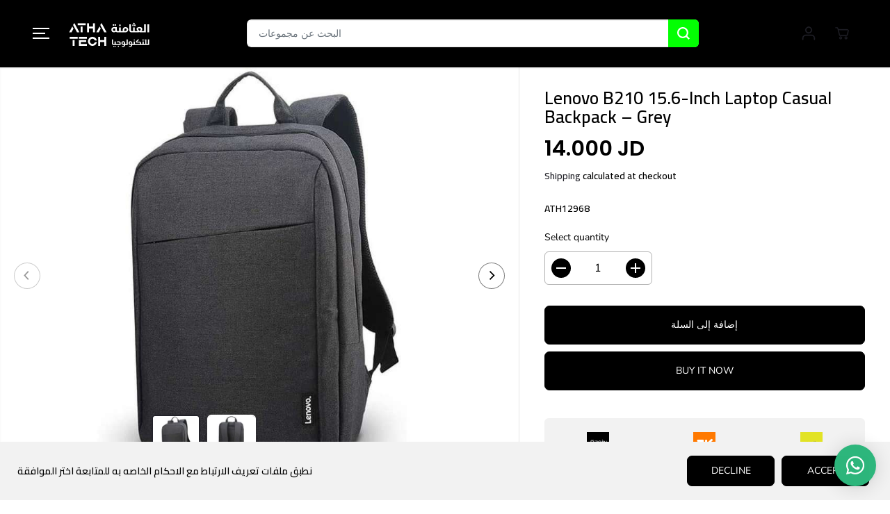

--- FILE ---
content_type: text/html; charset=utf-8
request_url: https://athamneh.net/products/copy-of-laptop-business-backpack-multi-functional-15-8-inch
body_size: 60308
content:










    
    
    
    
    
        
    
    


















<!doctype html>
<html class="no-js" lang="en">
  <head>

<link href="//athamneh.net/cdn/shop/t/29/assets/tiny.content.min.css?6216" rel="stylesheet" type="text/css" media="all" />

<link href="//athamneh.net/cdn/shop/t/29/assets/bss-hide-variant.css?v=181466009457745984041732126091" rel="stylesheet" type="text/css" media="all" />

 
<meta charset="utf-8">
    <meta http-equiv="X-UA-Compatible" content="IE=edge,chrome=1">
    <meta name="viewport" content="width=device-width,initial-scale=1"><meta property="og:site_name" content="Athamneh Technology">
<meta property="og:url" content="https://athamneh.net/products/copy-of-laptop-business-backpack-multi-functional-15-8-inch">
<meta property="og:title" content="Lenovo B210 15.6-Inch Laptop Casual Backpack – Grey">
<meta property="og:type" content="product">
<meta property="og:description" content="Lenovo B210 15.6-Inch Laptop Casual Backpack – Grey Compatibility: Fits up to 15.6″ Laptops Dimensions (W x D x H) (mm) : 150 x 455 x 340 (inches) : 5.9″ x 17.9″ x 13.3″ Weight: Starting at 0.99 lbs (453 g) Material: Polyester">
<meta property="og:image:width" content="300"/> <meta property="og:image:height" content="300"/><meta property="og:image" content="https://athamneh.net/cdn/shop/files/BAG-B-2101-1200x1200.jpg?v=1695311423&width=300"><meta property="og:image" content="https://athamneh.net/cdn/shop/files/BAG-B-2102-1200x1200.jpg?v=1695311423&width=300"><meta property="og:image:secure_url" content="https://athamneh.net/cdn/shop/files/BAG-B-2101-1200x1200.jpg?v=1695311423&width=300"><meta property="og:image:secure_url" content="https://athamneh.net/cdn/shop/files/BAG-B-2102-1200x1200.jpg?v=1695311423&width=300"><meta property="og:price:amount" content="14.00">
<meta property="og:price:currency" content="JOD"><meta name="twitter:card" content="summary_large_image">
<meta name="twitter:title" content="Lenovo B210 15.6-Inch Laptop Casual Backpack – Grey">
<meta name="twitter:description" content="Lenovo B210 15.6-Inch Laptop Casual Backpack – Grey Compatibility: Fits up to 15.6″ Laptops Dimensions (W x D x H) (mm) : 150 x 455 x 340 (inches) : 5.9″ x 17.9″ x 13.3″ Weight: Starting at 0.99 lbs (453 g) Material: Polyester"><link rel="canonical" href="https://athamneh.net/products/copy-of-laptop-business-backpack-multi-functional-15-8-inch">
    <link rel="preconnect" href="https://cdn.shopify.com" crossorigin><link rel="icon" type="image/png" href="//athamneh.net/cdn/shop/files/AthamnehFavIconLogo48by48_c6b9d393-72fa-488a-aca1-884a2ebc7e0f.png?crop=center&height=32&v=1692804161&width=32"><link rel="preconnect" href="https://fonts.shopifycdn.com" crossorigin><title>Lenovo B210 15.6-Inch Laptop Casual Backpack – Grey</title><meta name="description" content="Lenovo B210 15.6-Inch Laptop Casual Backpack – Grey Compatibility: Fits up to 15.6″ Laptops Dimensions (W x D x H) (mm) : 150 x 455 x 340 (inches) : 5.9″ x 17.9″ x 13.3″ Weight: Starting at 0.99 lbs (453 g) Material: Polyester"><script>window.performance && window.performance.mark && window.performance.mark('shopify.content_for_header.start');</script><meta name="google-site-verification" content="27y2jMSevoLCNL2jiLVzQ_ArhrOeXvcTfpyfodnhT-Y">
<meta id="shopify-digital-wallet" name="shopify-digital-wallet" content="/78483620140/digital_wallets/dialog">
<link rel="alternate" hreflang="x-default" href="https://athamneh.net/products/copy-of-laptop-business-backpack-multi-functional-15-8-inch">
<link rel="alternate" hreflang="en" href="https://athamneh.net/products/copy-of-laptop-business-backpack-multi-functional-15-8-inch">
<link rel="alternate" hreflang="ar" href="https://athamneh.net/ar/products/copy-of-laptop-business-backpack-multi-functional-15-8-inch">
<link rel="alternate" type="application/json+oembed" href="https://athamneh.net/products/copy-of-laptop-business-backpack-multi-functional-15-8-inch.oembed">
<script async="async" src="/checkouts/internal/preloads.js?locale=en-JO"></script>
<script id="shopify-features" type="application/json">{"accessToken":"f651fba807b3422c218d39e67f9671f2","betas":["rich-media-storefront-analytics"],"domain":"athamneh.net","predictiveSearch":true,"shopId":78483620140,"locale":"en"}</script>
<script>var Shopify = Shopify || {};
Shopify.shop = "38a428.myshopify.com";
Shopify.locale = "en";
Shopify.currency = {"active":"JOD","rate":"1.0"};
Shopify.country = "JO";
Shopify.theme = {"name":"Yuva","id":161189167404,"schema_name":"Yuva","schema_version":"9.1.1","theme_store_id":1615,"role":"main"};
Shopify.theme.handle = "null";
Shopify.theme.style = {"id":null,"handle":null};
Shopify.cdnHost = "athamneh.net/cdn";
Shopify.routes = Shopify.routes || {};
Shopify.routes.root = "/";</script>
<script type="module">!function(o){(o.Shopify=o.Shopify||{}).modules=!0}(window);</script>
<script>!function(o){function n(){var o=[];function n(){o.push(Array.prototype.slice.apply(arguments))}return n.q=o,n}var t=o.Shopify=o.Shopify||{};t.loadFeatures=n(),t.autoloadFeatures=n()}(window);</script>
<script id="shop-js-analytics" type="application/json">{"pageType":"product"}</script>
<script defer="defer" async type="module" src="//athamneh.net/cdn/shopifycloud/shop-js/modules/v2/client.init-shop-cart-sync_IZsNAliE.en.esm.js"></script>
<script defer="defer" async type="module" src="//athamneh.net/cdn/shopifycloud/shop-js/modules/v2/chunk.common_0OUaOowp.esm.js"></script>
<script type="module">
  await import("//athamneh.net/cdn/shopifycloud/shop-js/modules/v2/client.init-shop-cart-sync_IZsNAliE.en.esm.js");
await import("//athamneh.net/cdn/shopifycloud/shop-js/modules/v2/chunk.common_0OUaOowp.esm.js");

  window.Shopify.SignInWithShop?.initShopCartSync?.({"fedCMEnabled":true,"windoidEnabled":true});

</script>
<script>(function() {
  var isLoaded = false;
  function asyncLoad() {
    if (isLoaded) return;
    isLoaded = true;
    var urls = ["https:\/\/cstt-app.herokuapp.com\/get_script\/f6b8e01a638411eeb820f623c3918801.js?v=485871\u0026shop=38a428.myshopify.com","https:\/\/searchanise-ef84.kxcdn.com\/widgets\/shopify\/init.js?a=3B5X7f2a9S\u0026shop=38a428.myshopify.com"];
    for (var i = 0; i < urls.length; i++) {
      var s = document.createElement('script');
      s.type = 'text/javascript';
      s.async = true;
      s.src = urls[i];
      var x = document.getElementsByTagName('script')[0];
      x.parentNode.insertBefore(s, x);
    }
  };
  if(window.attachEvent) {
    window.attachEvent('onload', asyncLoad);
  } else {
    window.addEventListener('load', asyncLoad, false);
  }
})();</script>
<script id="__st">var __st={"a":78483620140,"offset":7200,"reqid":"a24f40e4-71dd-486b-adc8-482980192a29-1768527592","pageurl":"athamneh.net\/products\/copy-of-laptop-business-backpack-multi-functional-15-8-inch","u":"1b94f41b0f8a","p":"product","rtyp":"product","rid":8469407531308};</script>
<script>window.ShopifyPaypalV4VisibilityTracking = true;</script>
<script id="captcha-bootstrap">!function(){'use strict';const t='contact',e='account',n='new_comment',o=[[t,t],['blogs',n],['comments',n],[t,'customer']],c=[[e,'customer_login'],[e,'guest_login'],[e,'recover_customer_password'],[e,'create_customer']],r=t=>t.map((([t,e])=>`form[action*='/${t}']:not([data-nocaptcha='true']) input[name='form_type'][value='${e}']`)).join(','),a=t=>()=>t?[...document.querySelectorAll(t)].map((t=>t.form)):[];function s(){const t=[...o],e=r(t);return a(e)}const i='password',u='form_key',d=['recaptcha-v3-token','g-recaptcha-response','h-captcha-response',i],f=()=>{try{return window.sessionStorage}catch{return}},m='__shopify_v',_=t=>t.elements[u];function p(t,e,n=!1){try{const o=window.sessionStorage,c=JSON.parse(o.getItem(e)),{data:r}=function(t){const{data:e,action:n}=t;return t[m]||n?{data:e,action:n}:{data:t,action:n}}(c);for(const[e,n]of Object.entries(r))t.elements[e]&&(t.elements[e].value=n);n&&o.removeItem(e)}catch(o){console.error('form repopulation failed',{error:o})}}const l='form_type',E='cptcha';function T(t){t.dataset[E]=!0}const w=window,h=w.document,L='Shopify',v='ce_forms',y='captcha';let A=!1;((t,e)=>{const n=(g='f06e6c50-85a8-45c8-87d0-21a2b65856fe',I='https://cdn.shopify.com/shopifycloud/storefront-forms-hcaptcha/ce_storefront_forms_captcha_hcaptcha.v1.5.2.iife.js',D={infoText:'Protected by hCaptcha',privacyText:'Privacy',termsText:'Terms'},(t,e,n)=>{const o=w[L][v],c=o.bindForm;if(c)return c(t,g,e,D).then(n);var r;o.q.push([[t,g,e,D],n]),r=I,A||(h.body.append(Object.assign(h.createElement('script'),{id:'captcha-provider',async:!0,src:r})),A=!0)});var g,I,D;w[L]=w[L]||{},w[L][v]=w[L][v]||{},w[L][v].q=[],w[L][y]=w[L][y]||{},w[L][y].protect=function(t,e){n(t,void 0,e),T(t)},Object.freeze(w[L][y]),function(t,e,n,w,h,L){const[v,y,A,g]=function(t,e,n){const i=e?o:[],u=t?c:[],d=[...i,...u],f=r(d),m=r(i),_=r(d.filter((([t,e])=>n.includes(e))));return[a(f),a(m),a(_),s()]}(w,h,L),I=t=>{const e=t.target;return e instanceof HTMLFormElement?e:e&&e.form},D=t=>v().includes(t);t.addEventListener('submit',(t=>{const e=I(t);if(!e)return;const n=D(e)&&!e.dataset.hcaptchaBound&&!e.dataset.recaptchaBound,o=_(e),c=g().includes(e)&&(!o||!o.value);(n||c)&&t.preventDefault(),c&&!n&&(function(t){try{if(!f())return;!function(t){const e=f();if(!e)return;const n=_(t);if(!n)return;const o=n.value;o&&e.removeItem(o)}(t);const e=Array.from(Array(32),(()=>Math.random().toString(36)[2])).join('');!function(t,e){_(t)||t.append(Object.assign(document.createElement('input'),{type:'hidden',name:u})),t.elements[u].value=e}(t,e),function(t,e){const n=f();if(!n)return;const o=[...t.querySelectorAll(`input[type='${i}']`)].map((({name:t})=>t)),c=[...d,...o],r={};for(const[a,s]of new FormData(t).entries())c.includes(a)||(r[a]=s);n.setItem(e,JSON.stringify({[m]:1,action:t.action,data:r}))}(t,e)}catch(e){console.error('failed to persist form',e)}}(e),e.submit())}));const S=(t,e)=>{t&&!t.dataset[E]&&(n(t,e.some((e=>e===t))),T(t))};for(const o of['focusin','change'])t.addEventListener(o,(t=>{const e=I(t);D(e)&&S(e,y())}));const B=e.get('form_key'),M=e.get(l),P=B&&M;t.addEventListener('DOMContentLoaded',(()=>{const t=y();if(P)for(const e of t)e.elements[l].value===M&&p(e,B);[...new Set([...A(),...v().filter((t=>'true'===t.dataset.shopifyCaptcha))])].forEach((e=>S(e,t)))}))}(h,new URLSearchParams(w.location.search),n,t,e,['guest_login'])})(!0,!0)}();</script>
<script integrity="sha256-4kQ18oKyAcykRKYeNunJcIwy7WH5gtpwJnB7kiuLZ1E=" data-source-attribution="shopify.loadfeatures" defer="defer" src="//athamneh.net/cdn/shopifycloud/storefront/assets/storefront/load_feature-a0a9edcb.js" crossorigin="anonymous"></script>
<script data-source-attribution="shopify.dynamic_checkout.dynamic.init">var Shopify=Shopify||{};Shopify.PaymentButton=Shopify.PaymentButton||{isStorefrontPortableWallets:!0,init:function(){window.Shopify.PaymentButton.init=function(){};var t=document.createElement("script");t.src="https://athamneh.net/cdn/shopifycloud/portable-wallets/latest/portable-wallets.en.js",t.type="module",document.head.appendChild(t)}};
</script>
<script data-source-attribution="shopify.dynamic_checkout.buyer_consent">
  function portableWalletsHideBuyerConsent(e){var t=document.getElementById("shopify-buyer-consent"),n=document.getElementById("shopify-subscription-policy-button");t&&n&&(t.classList.add("hidden"),t.setAttribute("aria-hidden","true"),n.removeEventListener("click",e))}function portableWalletsShowBuyerConsent(e){var t=document.getElementById("shopify-buyer-consent"),n=document.getElementById("shopify-subscription-policy-button");t&&n&&(t.classList.remove("hidden"),t.removeAttribute("aria-hidden"),n.addEventListener("click",e))}window.Shopify?.PaymentButton&&(window.Shopify.PaymentButton.hideBuyerConsent=portableWalletsHideBuyerConsent,window.Shopify.PaymentButton.showBuyerConsent=portableWalletsShowBuyerConsent);
</script>
<script>
  function portableWalletsCleanup(e){e&&e.src&&console.error("Failed to load portable wallets script "+e.src);var t=document.querySelectorAll("shopify-accelerated-checkout .shopify-payment-button__skeleton, shopify-accelerated-checkout-cart .wallet-cart-button__skeleton"),e=document.getElementById("shopify-buyer-consent");for(let e=0;e<t.length;e++)t[e].remove();e&&e.remove()}function portableWalletsNotLoadedAsModule(e){e instanceof ErrorEvent&&"string"==typeof e.message&&e.message.includes("import.meta")&&"string"==typeof e.filename&&e.filename.includes("portable-wallets")&&(window.removeEventListener("error",portableWalletsNotLoadedAsModule),window.Shopify.PaymentButton.failedToLoad=e,"loading"===document.readyState?document.addEventListener("DOMContentLoaded",window.Shopify.PaymentButton.init):window.Shopify.PaymentButton.init())}window.addEventListener("error",portableWalletsNotLoadedAsModule);
</script>

<script type="module" src="https://athamneh.net/cdn/shopifycloud/portable-wallets/latest/portable-wallets.en.js" onError="portableWalletsCleanup(this)" crossorigin="anonymous"></script>
<script nomodule>
  document.addEventListener("DOMContentLoaded", portableWalletsCleanup);
</script>

<link id="shopify-accelerated-checkout-styles" rel="stylesheet" media="screen" href="https://athamneh.net/cdn/shopifycloud/portable-wallets/latest/accelerated-checkout-backwards-compat.css" crossorigin="anonymous">
<style id="shopify-accelerated-checkout-cart">
        #shopify-buyer-consent {
  margin-top: 1em;
  display: inline-block;
  width: 100%;
}

#shopify-buyer-consent.hidden {
  display: none;
}

#shopify-subscription-policy-button {
  background: none;
  border: none;
  padding: 0;
  text-decoration: underline;
  font-size: inherit;
  cursor: pointer;
}

#shopify-subscription-policy-button::before {
  box-shadow: none;
}

      </style>

<script>window.performance && window.performance.mark && window.performance.mark('shopify.content_for_header.end');</script><script>
		window._usfGetProductDescription=1;
    </script>
<script>window._usfTheme={
    id:161189167404,
    name:"Yuva",
    version:"9.1.1",
    vendor:"Shine Dezign Infonet",
    applied:1,
    assetUrl:"//athamneh.net/cdn/shop/t/29/assets/usf-boot.js?v=92964100399112105311696689716"
};
window._usfCustomerTags = null;
window._usfCollectionId = null;
window._usfCollectionDefaultSort = null;
window._usfLocale = "en";
window._usfRootUrl = "\/";
window.usf = {
  settings: {"version":"1.0.2.4112","shop":"38a428.myshopify.com","siteId":"edb0606c-d668-4d0a-96ed-369b7c9a2596","resUrl":"//cdn.shopify.com/s/files/1/0257/0108/9360/t/85/assets/","analyticsApiUrl":"https://svc-3-analytics-usf.hotyon.com/set","searchSvcUrl":"https://svc-3-usf.hotyon.com/","enabledPlugins":["preview-usf"],"showGotoTop":1,"mobileBreakpoint":767,"decimals":2,"decimalDisplay":".","thousandSeparator":",","currency":"JOD","priceLongFormat":"{0} JOD","priceFormat":"{0} JD","plugins":{},"revision":59413561,"filters":{},"instantSearch":{"online":1,"searchBoxSelector":"input[name=q]","numOfSuggestions":6,"numOfProductMatches":6,"numOfCollections":4,"numOfPages":4},"search":{"online":1,"sortFields":["r","title","-title","date","-date","price","-price","-discount"],"searchResultsUrl":"/pages/search-results","more":"more","itemsPerPage":28,"imageSizeType":"fixed","imageSize":"600,350","showSearchInputOnSearchPage":1,"showAltImage":1,"showVendor":1,"showSale":1,"showSoldOut":1,"canChangeUrl":1},"collections":{"online":1,"collectionsPageUrl":"/pages/collections"},"filterNavigation":{"showFilterArea":1,"showSingle":1,"showProductCount":1},"translation_en":{"search":"Search","latestSearches":"Latest searches","popularSearches":"Popular searches","viewAllResultsFor":"view all results for <span class=\"usf-highlight\">{0}</span>","viewAllResults":"view all results","noMatchesFoundFor":"No matches found for \"<b>{0}</b>\". Please try again with a different term.","productSearchResultWithTermSummary":"<b>{0}</b> results for '<b>{1}</b>'","productSearchResultSummary":"<b>{0}</b> products","productSearchNoResults":"<h2>No matching for '<b>{0}</b>'.</h2><p>But don't give up – check the filters, spelling or try less specific search terms.</p>","productSearchNoResultsEmptyTerm":"<h2>No results found.</h2><p>But don't give up – check the filters or try less specific terms.</p>","clearAll":"Clear all","clear":"Clear","clearAllFilters":"Clear all filters","clearFiltersBy":"Clear filters by {0}","filterBy":"Filter by {0}","sort":"Sort","sortBy_r":"Relevance","sortBy_title":"Title: A-Z","sortBy_-title":"Title: Z-A","sortBy_date":"Date: Old to New","sortBy_-date":"Date: New to Old","sortBy_price":"Price: Low to High","sortBy_-price":"Price: High to Low","sortBy_-discount":"Discount: High to Low","sortBy_bestselling":"Best selling","sortBy_-available":"Inventory: High to Low","sortBy_producttype":"Product Type: A-Z","sortBy_-producttype":"Product Type: Z-A","filters":"Filters","filterOptions":"Filter options","clearFilterOptions":"Clear all filter options","youHaveViewed":"You've viewed {0} of {1} products","loadMore":"Load more","loadPrev":"Load previous","productMatches":"Product matches","trending":"Trending","didYouMean":"Sorry, nothing found for '<b>{0}</b>'.<br>Did you mean '<b>{1}</b>'?","searchSuggestions":"Search suggestions","quantity":"Quantity","selectedVariantNotAvailable":"The selected variant is not available.","addToCart":"Add to cart","seeFullDetails":"See full details","chooseOptions":"Choose options","quickView":"Quick view","sale":"Sale","save":"Save","soldOut":"Sold out","viewItems":"View items","more":"More","all":"All","prevPage":"Previous page","gotoPage":"Go to page {0}","nextPage":"Next page","from":"From","collections":"Collections","pages":"Pages"}}
}
</script>
<script src="//athamneh.net/cdn/shop/t/29/assets/usf-boot.js?v=92964100399112105311696689716" async></script>

    <script>
      document.documentElement.className = document.documentElement.className.replace('no-js', 'js');
    </script><style>
  /*============= page loader css start ========*/
  .yv-page-loader {
    position: fixed;
    width: 100%;
    height: 100%;
    background-color: rgba(255, 255, 255, 1);
    left: 0;
    top: 0;
    display: flex;
    align-items: center;
    justify-content: center;
    z-index: 99;
    opacity: 0;
    transform: translateY(-100%);
  }

  .page-loading .yv-page-loader {
    opacity: 1;
    transform: translateY(0);
  }

  .yv-page-loader img {
    max-width: 100px;
  }

  /*============= page loader css end ========*/
</style> 
<style data-shopify>
 
@font-face {
  font-family: "Nunito Sans";
  font-weight: 400;
  font-style: normal;
  font-display: swap;
  src: url("//athamneh.net/cdn/fonts/nunito_sans/nunitosans_n4.0276fe080df0ca4e6a22d9cb55aed3ed5ba6b1da.woff2") format("woff2"),
       url("//athamneh.net/cdn/fonts/nunito_sans/nunitosans_n4.b4964bee2f5e7fd9c3826447e73afe2baad607b7.woff") format("woff");
}

@font-face {
  font-family: "Nunito Sans";
  font-weight: 700;
  font-style: normal;
  font-display: swap;
  src: url("//athamneh.net/cdn/fonts/nunito_sans/nunitosans_n7.25d963ed46da26098ebeab731e90d8802d989fa5.woff2") format("woff2"),
       url("//athamneh.net/cdn/fonts/nunito_sans/nunitosans_n7.d32e3219b3d2ec82285d3027bd673efc61a996c8.woff") format("woff");
}

@font-face {
  font-family: "Nunito Sans";
  font-weight: 400;
  font-style: italic;
  font-display: swap;
  src: url("//athamneh.net/cdn/fonts/nunito_sans/nunitosans_i4.6e408730afac1484cf297c30b0e67c86d17fc586.woff2") format("woff2"),
       url("//athamneh.net/cdn/fonts/nunito_sans/nunitosans_i4.c9b6dcbfa43622b39a5990002775a8381942ae38.woff") format("woff");
}

@font-face {
  font-family: "Nunito Sans";
  font-weight: 700;
  font-style: italic;
  font-display: swap;
  src: url("//athamneh.net/cdn/fonts/nunito_sans/nunitosans_i7.8c1124729eec046a321e2424b2acf328c2c12139.woff2") format("woff2"),
       url("//athamneh.net/cdn/fonts/nunito_sans/nunitosans_i7.af4cda04357273e0996d21184432bcb14651a64d.woff") format("woff");
}

@font-face {
  font-family: Poppins;
  font-weight: 600;
  font-style: normal;
  font-display: swap;
  src: url("//athamneh.net/cdn/fonts/poppins/poppins_n6.aa29d4918bc243723d56b59572e18228ed0786f6.woff2") format("woff2"),
       url("//athamneh.net/cdn/fonts/poppins/poppins_n6.5f815d845fe073750885d5b7e619ee00e8111208.woff") format("woff");
}

@font-face {
  font-family: Poppins;
  font-weight: 600;
  font-style: italic;
  font-display: swap;
  src: url("//athamneh.net/cdn/fonts/poppins/poppins_i6.bb8044d6203f492888d626dafda3c2999253e8e9.woff2") format("woff2"),
       url("//athamneh.net/cdn/fonts/poppins/poppins_i6.e233dec1a61b1e7dead9f920159eda42280a02c3.woff") format("woff");
}


:root {
  --gray: #ececec;
  --dark-gray: #747474;
  --green:#6cad61;
  --red:#ec7c7c;
  --heading-font-family:Poppins,sans-serif;
  --heading-font-weight:600;
  --heading-font-style:normal;
  --font-family:"Nunito Sans",sans-serif;
  --font-weight:400;
  --font-style:normal;
  --body-font-weight-bold: 300;
  --thin:100;
  --light:300;
  --normal:400;
  --medium:500;
  --semibold:600;
  --bold:700; 
  --extrabold:900;
  --theme-color: #222229;
  --theme-light-color: rgba(34, 34, 41, 0.1);
  --colorTextBody: #000000;
  --colorLightTextBody: rgba(0, 0, 0, 0.5);
  --colorXlightTextBody: rgba(0, 0, 0, 0.3);
  --colorXXlightTextBody: rgba(0, 0, 0, 0.1);
  --cartDotColor: #efb34c;
  --cartDotColorLight:rgba(239, 179, 76, 0.3);
  --cartDotColorNull:rgba(239, 179, 76, 0);
  --colorBtnPrimary: #000000;
  --colorBtnPrimaryText: #ffffff; 
  --colorBtnPrimaryBorder: #000000; 
  --colorBtnSecondary: #000000;
  --colorBtnSecondaryText:#ffffff;
  --colorBtnSecondaryBorder:#000000;  
  --primaryColorBody: #ffffff;
  --saleBadgeBg:#efb34c;
  --saleBadgeText:#ffffff;
  --soldBadgeBg:#E22120;
  --soldBadgeText:#ffffff;
  --secondaryColorBody: #202020;
  --product-grid-image-size:cover;
  
--primarySocialIconBg:#e6e6e6;
    --primaryAlternateBg:#f2f2f2;--secondarySocialIconBg:#393939;--tertiarySocialIconBg:#30403b;--quaternarySocialIconBg:#454545;--secondarycolorTextBody: #ffffff;
  --secondaryColorLightTextBody: rgba(255, 255, 255, 0.5);
  --secondaryColorXlightTextBody: rgba(255, 255, 255, 0.3);
  --secondary_heading_color: #000000;
  --tertiaryColorBody:#1a2320;
  --tertiarycolorTextBody: #ffffff;
  --tertiaryColorLightTextBody: rgba(255, 255, 255, 0.5);
  --tertiaryColorXlightTextBody: rgba(255, 255, 255, 0.3);
  --tertiary_heading_color: #000000;
  --gradientColorBody: linear-gradient(262deg, rgba(255, 235, 231, 1), rgba(238, 238, 238, 1) 100%);
  --quaternaryColorBody: #2b2b2b;
  --quaternarycolorTextBody: #ffffff;
  --quaternaryColorLightTextBody: rgba(255, 255, 255, 0.5);
  --quaternaryColorXlightTextBody: rgba(255, 255, 255, 0.3);
  --quaternary_heading_color: #181818;
  --colorImageBg: #ffffff;
  --colorImageBorder: #eeeeee;
  --productImageBorder:0;
  --articleImageBorder:0;
  --collectionImageBorder:0;
  --colorTextSavings: #E22120;
  --colorBgSavings: #ffd1d1;
  --heading_color: #000000;
  --heading_base_size: 0.9;
  --heading_spacing: 0.0em;
  --heading_line_height: 1.1;
  --base_spacing: 0.0em;
  --base_line_height: 1.6;
  --text_base_size: 1.0;
  --buttonRadius: 7px;
  --productGridRadius: 20px;
  --headingTextTransform:;
  --buttonFontFamily: var(--font-family);
  --buttonFontStyle: var(--font-style);
  --buttonFontWeight: var(--font-weight);
  --variantFontFamily: var(--font-family);
  --variantFontStyle: var(--font-style);
  --variantFontWeight: var(--font-weight);
  --filtersHeadingFontFamily: var(--font-family);
  --filtersHeadingFontStyle: var(--font-style);
  --filtersHeadingFontWeight: var(--font-weight);
  --priceFontFamily: var(--heading-font-family);
  --priceFontStyle: var(--heading-font-style);
  --priceFontWeight: var(--heading-font-weight);
  --tabHeadingFontFamily: var(--font-family);
  --tabHeadingFontStyle: var(--font-style);
  --tabHeadingFontWeight: var(--font-weight);
  --tabHeadingTextTransform:;
  --navigationFontFamily: var(--font-family);
  --navigationFontStyle: var(--font-style);
  --navigationFontWeight: var(--font-weight);
  --navigationTextTransform:;
  --variantTextTransform:;
  --xsmallText:calc(var(--text_base_size) * 10px);
  --smallText: calc(var(--text_base_size) * 12px);
  --text: calc(var(--text_base_size) * 14px);
  --mediumText: calc(var(--text_base_size) * 16px);
  --largeText: calc(var(--text_base_size) * 18px);
  --xlargeText:  calc(var(--text_base_size) * 20px);
  --buttonAnimationDirection:translateX(100%);
}
@media (min-width:1025px) {
  .button:before,
  .pdp-action-container button.shopify-payment-button__button--hidden:before,
  .pdp-action-container button.shopify-payment-button__button:before,
  .tertiary-button:before {
      content: "";
      position: absolute;top:0;
        left:0;
        width:0;
        height:100%;z-index: -1;
      transition: 0.6s ease-in-out;
  }
  .button:hover:before,
  .pdp-action-container button.shopify-payment-button__button--hidden:hover:before,
  .pdp-action-container button.shopify-payment-button__button:hover:before,
  .secondary-button:hover:before {right:0;
      left:auto;
      width:100%;}
}
.yv-product-title{
  opacity:1.0;
}
  
.countryflags { display:flex; background: url("//athamneh.net/cdn/shop/t/29/assets/countryFlagsLow.png?v=31976969039850678321695669364") no-repeat top left; width: 20px; height: 20px; flex-shrink: 0; filter: drop-shadow(0px 2px 3px rgb(0 0 0 / 0.1)); }
.countryflag__AD { background-position: 0 0; } .countryflag__AE { background-position: -21px 0; } .countryflag__AF {
background-position: 0 -21px; } .countryflag__African_nion { background-position: -21px -21px; } .countryflag__AG {
background-position: -42px 0; } .countryflag__AI { background-position: -42px -21px; } .countryflag__AL {
background-position: 0 -42px; } .countryflag__AM { background-position: -21px -42px; } .countryflag__AMS {
background-position: -42px -42px; } .countryflag__AO { background-position: -63px 0; } .countryflag__AQ {
background-position: -63px -21px; } .countryflag__AR { background-position: -63px -42px; } .countryflag__AS {
background-position: 0 -63px; } .countryflag__AT { background-position: -21px -63px; } .countryflag__AU {
background-position: -42px -63px; } .countryflag__AW { background-position: -63px -63px; } .countryflag__AX {
background-position: -84px 0; } .countryflag__AZ { background-position: -84px -21px; } .countryflag__BA {
background-position: -84px -42px; } .countryflag__BB { background-position: -84px -63px; } .countryflag__BD {
background-position: 0 -84px; } .countryflag__BE { background-position: -21px -84px; } .countryflag__BF {
background-position: -42px -84px; } .countryflag__BG { background-position: -63px -84px; } .countryflag__BH {
background-position: -84px -84px; } .countryflag__BI { background-position: -105px 0; } .countryflag__BJ {
background-position: -105px -21px; } .countryflag__BL { background-position: -105px -42px; } .countryflag__BM {
background-position: -105px -63px; } .countryflag__BN { background-position: -105px -84px; } .countryflag__BO {
background-position: 0 -105px; } .countryflag__BQ-BO { background-position: -21px -105px; } .countryflag__BQ-SA {
background-position: -42px -105px; } .countryflag__BQ-SE { background-position: -63px -105px; } .countryflag__BR {
background-position: -84px -105px; } .countryflag__BS { background-position: -105px -105px; } .countryflag__BT {
background-position: -126px 0; } .countryflag__BV { background-position: -126px -21px; } .countryflag__BW {
background-position: -126px -42px; } .countryflag__BY { background-position: -126px -63px; } .countryflag__BZ {
background-position: -126px -84px; } .countryflag__CA { background-position: -126px -105px; } .countryflag__CC {
background-position: 0 -126px; } .countryflag__CD { background-position: -21px -126px; } .countryflag__CF {
background-position: -42px -126px; } .countryflag__CG { background-position: -63px -126px; } .countryflag__CH {
background-position: -84px -126px; } .countryflag__CI { background-position: -105px -126px; } .countryflag__CK {
background-position: -126px -126px; } .countryflag__CL { background-position: -147px 0; } .countryflag__CM {
background-position: -147px -21px; } .countryflag__CN { background-position: -147px -42px; } .countryflag__CO {
background-position: -147px -63px; } .countryflag__CR { background-position: -147px -84px; } .countryflag__CU {
background-position: -147px -105px; } .countryflag__CV { background-position: -147px -126px; } .countryflag__CW {
background-position: 0 -147px; } .countryflag__CX { background-position: -21px -147px; } .countryflag__CY {
background-position: -42px -147px; } .countryflag__CZ { background-position: -63px -147px; } .countryflag__DE {
background-position: -84px -147px; } .countryflag__DJ { background-position: -105px -147px; } .countryflag__DK {
background-position: -126px -147px; } .countryflag__DM { background-position: -147px -147px; } .countryflag__DO {
background-position: -168px 0; } .countryflag__DZ { background-position: -168px -21px; } .countryflag__EC {
background-position: -168px -42px; } .countryflag__EE { background-position: -168px -63px; } .countryflag__EG {
background-position: -168px -84px; } .countryflag__EH { background-position: -168px -105px; } .countryflag__ER {
background-position: -168px -126px; } .countryflag__ES { background-position: -168px -147px; } .countryflag__ET {
background-position: 0 -168px; } .countryflag__EUROPE { background-position: -21px -168px; } .countryflag__FI {
background-position: -42px -168px; } .countryflag__FJ { background-position: -63px -168px; } .countryflag__FK {
background-position: -84px -168px; } .countryflag__FM { background-position: -105px -168px; } .countryflag__FO {
background-position: -126px -168px; } .countryflag__FR { background-position: -147px -168px; } .countryflag__GA {
background-position: -168px -168px; } .countryflag__GB { background-position: -189px -63px; } .countryflag__GB-NIR {
background-position: -189px -21px; } .countryflag__GB-SCT { background-position: -189px -42px; } .countryflag__GB-UKM {
background-position: -189px -63px; } .countryflag__GB-WLS { background-position: -189px -84px; } .countryflag__GD {
background-position: -189px -105px; } .countryflag__GE { background-position: -189px -126px; } .countryflag__GF {
background-position: -189px -147px; } .countryflag__GG { background-position: -189px -168px; } .countryflag__GH {
background-position: 0 -189px; } .countryflag__GI { background-position: -21px -189px; } .countryflag__GL {
background-position: -42px -189px; } .countryflag__GM { background-position: -63px -189px; } .countryflag__GN {
background-position: -84px -189px; } .countryflag__GP { background-position: -105px -189px; } .countryflag__GP {
background-position: -126px -189px; } .countryflag__GQ { background-position: -147px -189px; } .countryflag__GR {
background-position: -168px -189px; } .countryflag__GS { background-position: -189px -189px; } .countryflag__GT {
background-position: -210px 0; } .countryflag__GU { background-position: -210px -21px; } .countryflag__GW {
background-position: -210px -42px; } .countryflag__GY { background-position: -210px -63px; } .countryflag__HK {
background-position: -210px -84px; } .countryflag__HM { background-position: -210px -105px; } .countryflag__HN {
background-position: -210px -126px; } .countryflag__HR { background-position: -210px -147px; } .countryflag__HT {
background-position: -210px -168px; } .countryflag__HU { background-position: -210px -189px; } .countryflag__ID {
background-position: 0 -210px; } .countryflag__IE { background-position: -21px -210px; } .countryflag__IL {
background-position: -42px -210px; } .countryflag__IM { background-position: -63px -210px; } .countryflag__IN {
background-position: -84px -210px; } .countryflag__IO { background-position: -105px -210px; } .countryflag__IQ {
background-position: -126px -210px; } .countryflag__IR { background-position: -147px -210px; } .countryflag__IS {
background-position: -168px -210px; } .countryflag__IT { background-position: -189px -210px; } .countryflag__JE {
background-position: -210px -210px; } .countryflag__JM { background-position: -231px 0; } .countryflag__JO {
background-position: -231px -21px; } .countryflag__JP { background-position: -231px -42px; } .countryflag__KG {
background-position: -231px -63px; } .countryflag__KH { background-position: -231px -84px; } .countryflag__KI {
background-position: -231px -105px; } .countryflag__KM { background-position: -231px -126px; } .countryflag__KN {
background-position: -231px -147px; } .countryflag__KN-SK { background-position: -231px -168px; } .countryflag__KP {
background-position: -231px -189px; } .countryflag__KR { background-position: -231px -210px; } .countryflag__KW {
background-position: 0 -231px; } .countryflag__KY { background-position: -21px -231px; } .countryflag__KZ {
background-position: -42px -231px; } .countryflag__LA { background-position: -63px -231px; } .countryflag__LB {
background-position: -84px -231px; } .countryflag__LC { background-position: -105px -231px; } .countryflag__LI {
background-position: -126px -231px; } .countryflag__LK { background-position: -147px -231px; } .countryflag__LR {
background-position: -168px -231px; } .countryflag__LS { background-position: -189px -231px; } .countryflag__LT {
background-position: -210px -231px; } .countryflag__LU { background-position: -231px -231px; } .countryflag__LV {
background-position: -252px 0; } .countryflag__LY { background-position: -252px -21px; } .countryflag__MA {
background-position: -252px -42px; } .countryflag__MC { background-position: -252px -63px; } .countryflag__MD {
background-position: -252px -84px; } .countryflag__ME { background-position: -252px -105px; } .countryflag__MF {
background-position: -252px -126px; } .countryflag__MG { background-position: -252px -147px; } .countryflag__MH {
background-position: -252px -168px; } .countryflag__MK { background-position: -252px -189px; } .countryflag__ML {
background-position: -252px -210px; } .countryflag__MM { background-position: -252px -231px; } .countryflag__MN {
background-position: 0 -252px; } .countryflag__MO { background-position: -21px -252px; } .countryflag__MP {
background-position: -42px -252px; } .countryflag__MQ { background-position: -63px -252px; } .countryflag__MQ-UNF {
background-position: -84px -252px; } .countryflag__MR { background-position: -105px -252px; } .countryflag__MS {
background-position: -126px -252px; } .countryflag__MT { background-position: -147px -252px; } .countryflag__MU {
background-position: -168px -252px; } .countryflag__MV { background-position: -189px -252px; } .countryflag__MW {
background-position: -210px -252px; } .countryflag__MX { background-position: -231px -252px; } .countryflag__MY {
background-position: -252px -252px; } .countryflag__MZ { background-position: -273px 0; } .countryflag__NA {
background-position: -273px -21px; } .countryflag__NC { background-position: -273px -42px; } .countryflag__NE {
background-position: -273px -63px; } .countryflag__NF { background-position: -273px -84px; } .countryflag__NG {
background-position: -273px -105px; } .countryflag__NI { background-position: -273px -126px; } .countryflag__NL {
background-position: -273px -147px; } .countryflag__NO { background-position: -273px -168px; } .countryflag__NP {
background-position: -273px -189px; } .countryflag__NR { background-position: -273px -210px; } .countryflag__NU {
background-position: -273px -231px; } .countryflag__NZ { background-position: -273px -252px; } .countryflag__OM {
background-position: 0 -273px; } .countryflag__PA { background-position: -21px -273px; } .countryflag__PE {
background-position: -42px -273px; } .countryflag__PF { background-position: -63px -273px; } .countryflag__PG {
background-position: -84px -273px; } .countryflag__PH { background-position: -105px -273px; } .countryflag__PK {
background-position: -126px -273px; } .countryflag__PL { background-position: -147px -273px; } .countryflag__PM {
background-position: -168px -273px; } .countryflag__PM-UNF { background-position: -189px -273px; } .countryflag__PN {
background-position: -210px -273px; } .countryflag__PR { background-position: -231px -273px; } .countryflag__PS {
background-position: -252px -273px; } .countryflag__PT { background-position: -273px -273px; } .countryflag__PW {
background-position: -294px 0; } .countryflag__PY { background-position: -294px -21px; } .countryflag__QA {
background-position: -294px -42px; } .countryflag__RAINBOW { background-position: -294px -63px; } .countryflag__RE {
background-position: -294px -84px; } .countryflag__RO { background-position: -294px -105px; } .countryflag__RS {
background-position: -294px -126px; } .countryflag__RU { background-position: -294px -147px; } .countryflag__RW {
background-position: -294px -168px; } .countryflag__SA { background-position: -294px -189px; } .countryflag__SB {
background-position: -294px -210px; } .countryflag__SC { background-position: -294px -231px; } .countryflag__SD {
background-position: -294px -252px; } .countryflag__SE { background-position: -294px -273px; } .countryflag__SG {
background-position: 0 -294px; } .countryflag__SH { background-position: -21px -294px; } .countryflag__SI {
background-position: -42px -294px; } .countryflag__SJ { background-position: -63px -294px; } .countryflag__SK {
background-position: -84px -294px; } .countryflag__SL { background-position: -105px -294px; } .countryflag__SM {
background-position: -126px -294px; } .countryflag__SN { background-position: -147px -294px; } .countryflag__SO {
background-position: -168px -294px; } .countryflag__SR { background-position: -189px -294px; } .countryflag__SS {
background-position: -210px -294px; } .countryflag__ST { background-position: -231px -294px; } .countryflag__SV {
background-position: -252px -294px; } .countryflag__SX { background-position: -273px -294px; } .countryflag__SY {
background-position: -294px -294px; } .countryflag__SZ { background-position: -315px 0; } .countryflag__TC {
background-position: -315px -21px; } .countryflag__TD { background-position: -315px -42px; } .countryflag__TF {
background-position: -315px -63px; } .countryflag__TG { background-position: -315px -84px; } .countryflag__TH {
background-position: -315px -105px; } .countryflag__TJ { background-position: -315px -126px; } .countryflag__TK {
background-position: -315px -147px; } .countryflag__TL { background-position: -315px -168px; } .countryflag__TM {
background-position: -315px -189px; } .countryflag__TN { background-position: -315px -210px; } .countryflag__TO {
background-position: -315px -231px; } .countryflag__TR { background-position: -315px -252px; } .countryflag__TT {
background-position: -315px -273px; } .countryflag__TV { background-position: -315px -294px; } .countryflag__TW {
background-position: 0 -315px; } .countryflag__TZ { background-position: -21px -315px; } .countryflag__UA {
background-position: -42px -315px; } .countryflag__UG { background-position: -63px -315px; } .countryflag__UM {
background-position: -84px -315px; } .countryflag__Union_f_outh_merican_ations { background-position: -105px -315px; }
.countryflag__US { background-position: -126px -315px; } .countryflag__UY { background-position: -147px -315px; }
.countryflag__UZ { background-position: -168px -315px; } .countryflag__VA { background-position: -189px -315px; }
.countryflag__VC { background-position: -210px -315px; } .countryflag__VE { background-position: -231px -315px; }
.countryflag__VG { background-position: -252px -315px; } .countryflag__VI { background-position: -273px -315px; }
.countryflag__VN { background-position: -294px -315px; } .countryflag__VU { background-position: -315px -315px; }
.countryflag__WF { background-position: -336px 0; } .countryflag__WS { background-position: -336px -21px; }
.countryflag__XK { background-position: -336px -42px; } .countryflag__YE { background-position: -336px -63px; }
.countryflag__YT-UNF { background-position: -336px -84px; } .countryflag__ZA { background-position: -336px -105px; }
.countryflag__ZM { background-position: -336px -126px; } .countryflag__ZW { background-position: -336px -147px; }

  .langdrop {
    display: flex;
    align-items: center;
}

.langdrop .select-box {
    margin: 0 5px;
}

.langdrop .select-box .form-control {
    padding: 4px 10px;
    min-height: 36px;
    min-width: 140px;
    max-width: 200px;
    border-radius: 5px;
    background: var(--footer-form-bg);
    color: var(--footer-form-text-color);
    border-color: var(--footer-form-border-color);
}

.country-dropdown,
.lang-dropdown {
    position: relative;
}
  
.country-dropdown-item {
    position: relative;
    min-height: 45px;
    max-width: 100%;
    width: max-content;
    padding: 4px 10px 4px;
    padding-right: 30px;
    display: flex;
    align-items: center;
    border: 0;
    font-size: var(--text);
    border-radius: 5px;
    text-transform: uppercase;
}

.footer-dropdown .country-dropdown-item {
    min-height: 34px;
    padding: 4px 24px 4px 10px;
}

.countryflags {
    margin-right: 10px;
}
.country-dropdown-item .country-name {
  line-height: 11px;
}

.active .country-dropdown-expand {
    max-height: 300px;
    overflow: auto;
    transition: max-height 0.5s ease;
}

.country-dropdown-expand {
    display: none;
    position: absolute;
    width: max-content;
    min-width: 100px;
    max-height: 300px;
    overflow-y: auto;
    background: var(--primaryColorBody);
    left: 0;
    bottom: 120%;
    border-radius: 5px;
    z-index: 2;
    transition: all 0.5s ease;
    box-shadow: 0 1px 10px #00000026;
}

  .announcement-bar-main-wrapper .country-dropdown-expand {
    bottom: auto;
    top: 100%;
}

.country-list {
    padding: 6px 4px;
}

.country-list-item {
    color: var(--footer-text-color);
    padding: 5px 10px;
    font-size: var(--small-text);
}

.country-list-item .custom-checkbox {
    display: flex;
    align-items: flex-start;
    padding-left: 0;
    background: transparent;
    color: var(--footer-form-text-color);
    font-size: var(--xsmall-text);
    text-align: left;
}

.country-dropdown-item:after {
    border-bottom-style: solid;
    border-bottom-width: 2px;
    border-right-style: solid;
    border-right-width: 2px;
    content: "";
    display: inline-block;
    height: 6px;
    right: 14px;
    position: absolute;
    top: calc(50% - 5px);
    width: 6px;
    border-color: var(--footer-form-text-color);
    filter: none;
    transform: rotate(45deg);
}

</style><link rel="preload" as="style" href="//athamneh.net/cdn/shop/t/29/assets/common.min.css?v=88828508688239541511695669364">

<link rel="preload" as="style" href="//athamneh.net/cdn/shop/t/29/assets/customer.css?v=175248032215052712841695669364">

<link rel="preload" as="style" href="//athamneh.net/cdn/shop/t/29/assets/header.min.css?v=85279470219024817991695669364">

<link rel="preload" as="style" href="//athamneh.net/cdn/shop/t/29/assets/footer.min.css?v=157868085846958618891695669364">


<link rel="preload" as="style" href="//athamneh.net/cdn/shop/t/29/assets/theme.min.css?v=57048048777813384971696505807">

<link rel="preload" as="style" href="//athamneh.net/cdn/shop/t/29/assets/responsive.min.css?v=69284788413363979801695669365">

<link rel="preload" as="style" href="//athamneh.net/cdn/shop/t/29/assets/fancybox.min.css?v=82321193459872401151695669364">

<link rel="preload" as="style" href="//athamneh.net/cdn/shop/t/29/assets/flickity.min.css?v=58391348945399336901695669364">


  <link rel="preload" as="style" href="//athamneh.net/cdn/shop/t/29/assets/aos.css?v=114628232695009691351695669363">



<link href="//athamneh.net/cdn/shop/t/29/assets/flickity.min.css?v=58391348945399336901695669364" rel="stylesheet" type="text/css" media="all" />

<link href="//athamneh.net/cdn/shop/t/29/assets/fancybox.min.css?v=82321193459872401151695669364" rel="stylesheet" type="text/css" media="all" />

<link href="//athamneh.net/cdn/shop/t/29/assets/common.min.css?v=88828508688239541511695669364" rel="stylesheet" type="text/css" media="all" />

<link href="//athamneh.net/cdn/shop/t/29/assets/customer.css?v=175248032215052712841695669364" rel="stylesheet" type="text/css" media="all" />

<link href="//athamneh.net/cdn/shop/t/29/assets/header.min.css?v=85279470219024817991695669364" rel="stylesheet" type="text/css" media="all" />

<link href="//athamneh.net/cdn/shop/t/29/assets/footer.min.css?v=157868085846958618891695669364" rel="stylesheet" type="text/css" media="all" />

<link href="//athamneh.net/cdn/shop/t/29/assets/theme.min.css?v=57048048777813384971696505807" rel="stylesheet" type="text/css" media="all" />

<link href="//athamneh.net/cdn/shop/t/29/assets/responsive.min.css?v=69284788413363979801695669365" rel="stylesheet" type="text/css" media="all" />


<link href="//athamneh.net/cdn/shop/t/29/assets/aos.css?v=114628232695009691351695669363" rel="stylesheet" type="text/css" media="all" />



<link rel="stylesheet" href="https://cdn.shopify.com/shopifycloud/model-viewer-ui/assets/v1.0/model-viewer-ui.css" />

<script>       
  var focusElement = '';
  var productSlider;
  var productThumbSlider; 
    const moneyFormat = '{{amount}} JD';
    const moneyFormatWithoutCurrency = '{{amount}} JD';
  const freeShippingBarText = ``;
  const freeShippingBarSuccessText = ``;
  const shopCurrency = `JOD`;
  const freeShippingBarAmount = 0;const freeShippingBarStatus = false;const gridPickupAvailabilityStatus = false;const addToCartText = 'إضافة إلى السلة';
  const preorderText = 'Preorder';
  const preorderStatus = true;
  const soldOutText = 'Sold out';
  const saleText = 'Sale';
  const saleOffText = 'OFF';
  const regularPriceText = 'Regular price';
  const comparePriceText = 'Sale price'; 
  const savedPriceText = 'You saved';
  const unitPriceText = 'Unit price';
  const priceVariText = 'From [[price]]';
  const cartTitleLabel = 'Your cart';
  const errorLabel = 'Error';
  const notAvailableLabel = 'We do not ship to this destination.';
  const variantStyle = 'swatch';
  const pickUpAvialabiliyHeading = 'Pick up availability';
  const productGridContentAlignment = 'text-left';
  const unavailableText = 'Unavailable';
  const oneTimePurchaseText = 'One Time Purchase';
  const showSavedAmount = true;
  const savedAmountStyle = 'currency';
  const quickViewHeading = 'Quick View';
  const searchSuggestions = true;
  const searchPageResults = true;
  const searchArticleResults = true;
  const searchDrawerSuggestionHead = 'Related queries';
  const searchDrawerProductHead = 'Products';
  const searchDrawerArticleHead = 'Articles';
  const searchDrawerPageHead = 'Pages';
  const searchAllResultText = 'See all Results';
  const searchRecentTitleText = 'Recent Search';
  const searchNoResultText = 'No Result Found.';
  const searchForText = 'Search for';
  const searchResultText = 'Results';
  const searchNoSuggestionText = 'No suggestions found.';
  const searchProductImageHeight = 'image-aspect';
  const searchArticleImageHeight = 'image-square';
  const showMoreText = 'Show More';
  const showLessText = 'Show Less';
  const readMoreText = 'Read More';
  const animationStatus = true;
  const rootUrl = '/';
  const cartUrl = '/cart.js';
  const mainCartUrl = '/cart';
  const cartStatusEmpty = `Your cart is empty.`;
  const cartStatusNotEmpty = `Your cart has already some items.`;var emptyCartStatus = true;const cartAdd = '/cart/add';
  const cartAddUrl = '/cart/add.js';
  const cartUpdateUrl = '/cart/update.js';
  const cartChangeUrl = '/cart/change.js';
  const cartClearUrl = '/cart/clear.js';
  const cartChangeError = "You can only add [qty] of this item to your cart.";
  const productRecommendationUrl = '/recommendations/products';
  const googleMapApiKey = 'AIzaSyC5GsFQCMK0gKFTL2G9Zq2iUqA6xqNYI1I';
  const searchUrl = '/search';
  const preLoadLoadGif = `<div class="yv_load">
          <svg xmlns="http://www.w3.org/2000/svg" xmlns:xlink="http://www.w3.org/1999/xlink"
               style="margin: auto; display: block; shape-rendering: auto;"
               width="200px" height="200px" viewBox="0 0 100 100" preserveAspectRatio="xMidYMid" class="svg-loader" >
            <circle cx="50" cy="50" fill="none" stroke="#dddddd" stroke-width="6" r="35" stroke-dasharray="164.93361431346415 56.97787143782138">
              <animateTransform attributeName="transform" type="rotate" repeatCount="indefinite" dur="1s" values="0 50 50;360 50 50" keyTimes="0;1"/>
            </circle>
          </svg>
    </div>`;
  const noImage = `<svg class="placeholder-svg" xmlns="http://www.w3.org/2000/svg" viewBox="0 0 525.5 525.5"><path d="M324.5 212.7H203c-1.6 0-2.8 1.3-2.8 2.8V308c0 1.6 1.3 2.8 2.8 2.8h121.6c1.6 0 2.8-1.3 2.8-2.8v-92.5c0-1.6-1.3-2.8-2.9-2.8zm1.1 95.3c0 .6-.5 1.1-1.1 1.1H203c-.6 0-1.1-.5-1.1-1.1v-92.5c0-.6.5-1.1 1.1-1.1h121.6c.6 0 1.1.5 1.1 1.1V308z"/><path d="M210.4 299.5H240v.1s.1 0 .2-.1h75.2v-76.2h-105v76.2zm1.8-7.2l20-20c1.6-1.6 3.8-2.5 6.1-2.5s4.5.9 6.1 2.5l1.5 1.5 16.8 16.8c-12.9 3.3-20.7 6.3-22.8 7.2h-27.7v-5.5zm101.5-10.1c-20.1 1.7-36.7 4.8-49.1 7.9l-16.9-16.9 26.3-26.3c1.6-1.6 3.8-2.5 6.1-2.5s4.5.9 6.1 2.5l27.5 27.5v7.8zm-68.9 15.5c9.7-3.5 33.9-10.9 68.9-13.8v13.8h-68.9zm68.9-72.7v46.8l-26.2-26.2c-1.9-1.9-4.5-3-7.3-3s-5.4 1.1-7.3 3l-26.3 26.3-.9-.9c-1.9-1.9-4.5-3-7.3-3s-5.4 1.1-7.3 3l-18.8 18.8V225h101.4z"/><path d="M232.8 254c4.6 0 8.3-3.7 8.3-8.3s-3.7-8.3-8.3-8.3-8.3 3.7-8.3 8.3 3.7 8.3 8.3 8.3zm0-14.9c3.6 0 6.6 2.9 6.6 6.6s-2.9 6.6-6.6 6.6-6.6-2.9-6.6-6.6 3-6.6 6.6-6.6z"/></svg>`;
  const noProductImage = `<svg class="placeholder-svg" xmlns="http://www.w3.org/2000/svg" viewBox="0 0 525.5 525.5"><path d="M375.5 345.2c0-.1 0-.1 0 0 0-.1 0-.1 0 0-1.1-2.9-2.3-5.5-3.4-7.8-1.4-4.7-2.4-13.8-.5-19.8 3.4-10.6 3.6-40.6 1.2-54.5-2.3-14-12.3-29.8-18.5-36.9-5.3-6.2-12.8-14.9-15.4-17.9 8.6-5.6 13.3-13.3 14-23 0-.3 0-.6.1-.8.4-4.1-.6-9.9-3.9-13.5-2.1-2.3-4.8-3.5-8-3.5h-54.9c-.8-7.1-3-13-5.2-17.5-6.8-13.9-12.5-16.5-21.2-16.5h-.7c-8.7 0-14.4 2.5-21.2 16.5-2.2 4.5-4.4 10.4-5.2 17.5h-48.5c-3.2 0-5.9 1.2-8 3.5-3.2 3.6-4.3 9.3-3.9 13.5 0 .2 0 .5.1.8.7 9.8 5.4 17.4 14 23-2.6 3.1-10.1 11.7-15.4 17.9-6.1 7.2-16.1 22.9-18.5 36.9-2.2 13.3-1.2 47.4 1 54.9 1.1 3.8 1.4 14.5-.2 19.4-1.2 2.4-2.3 5-3.4 7.9-4.4 11.6-6.2 26.3-5 32.6 1.8 9.9 16.5 14.4 29.4 14.4h176.8c12.9 0 27.6-4.5 29.4-14.4 1.2-6.5-.5-21.1-5-32.7zm-97.7-178c.3-3.2.8-10.6-.2-18 2.4 4.3 5 10.5 5.9 18h-5.7zm-36.3-17.9c-1 7.4-.5 14.8-.2 18h-5.7c.9-7.5 3.5-13.7 5.9-18zm4.5-6.9c0-.1.1-.2.1-.4 4.4-5.3 8.4-5.8 13.1-5.8h.7c4.7 0 8.7.6 13.1 5.8 0 .1 0 .2.1.4 3.2 8.9 2.2 21.2 1.8 25h-30.7c-.4-3.8-1.3-16.1 1.8-25zm-70.7 42.5c0-.3 0-.6-.1-.9-.3-3.4.5-8.4 3.1-11.3 1-1.1 2.1-1.7 3.4-2.1l-.6.6c-2.8 3.1-3.7 8.1-3.3 11.6 0 .2 0 .5.1.8.3 3.5.9 11.7 10.6 18.8.3.2.8.2 1-.2.2-.3.2-.8-.2-1-9.2-6.7-9.8-14.4-10-17.7 0-.3 0-.6-.1-.8-.3-3.2.5-7.7 3-10.5.8-.8 1.7-1.5 2.6-1.9h155.7c1 .4 1.9 1.1 2.6 1.9 2.5 2.8 3.3 7.3 3 10.5 0 .2 0 .5-.1.8-.3 3.6-1 13.1-13.8 20.1-.3.2-.5.6-.3 1 .1.2.4.4.6.4.1 0 .2 0 .3-.1 13.5-7.5 14.3-17.5 14.6-21.3 0-.3 0-.5.1-.8.4-3.5-.5-8.5-3.3-11.6l-.6-.6c1.3.4 2.5 1.1 3.4 2.1 2.6 2.9 3.5 7.9 3.1 11.3 0 .3 0 .6-.1.9-1.5 20.9-23.6 31.4-65.5 31.4h-43.8c-41.8 0-63.9-10.5-65.4-31.4zm91 89.1h-7c0-1.5 0-3-.1-4.2-.2-12.5-2.2-31.1-2.7-35.1h3.6c.8 0 1.4-.6 1.4-1.4v-14.1h2.4v14.1c0 .8.6 1.4 1.4 1.4h3.7c-.4 3.9-2.4 22.6-2.7 35.1v4.2zm65.3 11.9h-16.8c-.4 0-.7.3-.7.7 0 .4.3.7.7.7h16.8v2.8h-62.2c0-.9-.1-1.9-.1-2.8h33.9c.4 0 .7-.3.7-.7 0-.4-.3-.7-.7-.7h-33.9c-.1-3.2-.1-6.3-.1-9h62.5v9zm-12.5 24.4h-6.3l.2-1.6h5.9l.2 1.6zm-5.8-4.5l1.6-12.3h2l1.6 12.3h-5.2zm-57-19.9h-62.4v-9h62.5c0 2.7 0 5.8-.1 9zm-62.4 1.4h62.4c0 .9-.1 1.8-.1 2.8H194v-2.8zm65.2 0h7.3c0 .9.1 1.8.1 2.8H259c.1-.9.1-1.8.1-2.8zm7.2-1.4h-7.2c.1-3.2.1-6.3.1-9h7c0 2.7 0 5.8.1 9zm-7.7-66.7v6.8h-9v-6.8h9zm-8.9 8.3h9v.7h-9v-.7zm0 2.1h9v2.3h-9v-2.3zm26-1.4h-9v-.7h9v.7zm-9 3.7v-2.3h9v2.3h-9zm9-5.9h-9v-6.8h9v6.8zm-119.3 91.1c-2.1-7.1-3-40.9-.9-53.6 2.2-13.5 11.9-28.6 17.8-35.6 5.6-6.5 13.5-15.7 15.7-18.3 11.4 6.4 28.7 9.6 51.8 9.6h6v14.1c0 .8.6 1.4 1.4 1.4h5.4c.3 3.1 2.4 22.4 2.7 35.1 0 1.2.1 2.6.1 4.2h-63.9c-.8 0-1.4.6-1.4 1.4v16.1c0 .8.6 1.4 1.4 1.4H256c-.8 11.8-2.8 24.7-8 33.3-2.6 4.4-4.9 8.5-6.9 12.2-.4.7-.1 1.6.6 1.9.2.1.4.2.6.2.5 0 1-.3 1.3-.8 1.9-3.7 4.2-7.7 6.8-12.1 5.4-9.1 7.6-22.5 8.4-34.7h7.8c.7 11.2 2.6 23.5 7.1 32.4.2.5.8.8 1.3.8.2 0 .4 0 .6-.2.7-.4 1-1.2.6-1.9-4.3-8.5-6.1-20.3-6.8-31.1H312l-2.4 18.6c-.1.4.1.8.3 1.1.3.3.7.5 1.1.5h9.6c.4 0 .8-.2 1.1-.5.3-.3.4-.7.3-1.1l-2.4-18.6H333c.8 0 1.4-.6 1.4-1.4v-16.1c0-.8-.6-1.4-1.4-1.4h-63.9c0-1.5 0-2.9.1-4.2.2-12.7 2.3-32 2.7-35.1h5.2c.8 0 1.4-.6 1.4-1.4v-14.1h6.2c23.1 0 40.4-3.2 51.8-9.6 2.3 2.6 10.1 11.8 15.7 18.3 5.9 6.9 15.6 22.1 17.8 35.6 2.2 13.4 2 43.2-1.1 53.1-1.2 3.9-1.4 8.7-1 13-1.7-2.8-2.9-4.4-3-4.6-.2-.3-.6-.5-.9-.6h-.5c-.2 0-.4.1-.5.2-.6.5-.8 1.4-.3 2 0 0 .2.3.5.8 1.4 2.1 5.6 8.4 8.9 16.7h-42.9v-43.8c0-.8-.6-1.4-1.4-1.4s-1.4.6-1.4 1.4v44.9c0 .1-.1.2-.1.3 0 .1 0 .2.1.3v9c-1.1 2-3.9 3.7-10.5 3.7h-7.5c-.4 0-.7.3-.7.7 0 .4.3.7.7.7h7.5c5 0 8.5-.9 10.5-2.8-.1 3.1-1.5 6.5-10.5 6.5H210.4c-9 0-10.5-3.4-10.5-6.5 2 1.9 5.5 2.8 10.5 2.8h67.4c.4 0 .7-.3.7-.7 0-.4-.3-.7-.7-.7h-67.4c-6.7 0-9.4-1.7-10.5-3.7v-54.5c0-.8-.6-1.4-1.4-1.4s-1.4.6-1.4 1.4v43.8h-43.6c4.2-10.2 9.4-17.4 9.5-17.5.5-.6.3-1.5-.3-2s-1.5-.3-2 .3c-.1.2-1.4 2-3.2 5 .1-4.9-.4-10.2-1.1-12.8zm221.4 60.2c-1.5 8.3-14.9 12-26.6 12H174.4c-11.8 0-25.1-3.8-26.6-12-1-5.7.6-19.3 4.6-30.2H197v9.8c0 6.4 4.5 9.7 13.4 9.7h105.4c8.9 0 13.4-3.3 13.4-9.7v-9.8h44c4 10.9 5.6 24.5 4.6 30.2z"/><path d="M286.1 359.3c0 .4.3.7.7.7h14.7c.4 0 .7-.3.7-.7 0-.4-.3-.7-.7-.7h-14.7c-.3 0-.7.3-.7.7zm5.3-145.6c13.5-.5 24.7-2.3 33.5-5.3.4-.1.6-.5.4-.9-.1-.4-.5-.6-.9-.4-8.6 3-19.7 4.7-33 5.2-.4 0-.7.3-.7.7 0 .4.3.7.7.7zm-11.3.1c.4 0 .7-.3.7-.7 0-.4-.3-.7-.7-.7H242c-19.9 0-35.3-2.5-45.9-7.4-.4-.2-.8 0-.9.3-.2.4 0 .8.3.9 10.8 5 26.4 7.5 46.5 7.5h38.1zm-7.2 116.9c.4.1.9.1 1.4.1 1.7 0 3.4-.7 4.7-1.9 1.4-1.4 1.9-3.2 1.5-5-.2-.8-.9-1.2-1.7-1.1-.8.2-1.2.9-1.1 1.7.3 1.2-.4 2-.7 2.4-.9.9-2.2 1.3-3.4 1-.8-.2-1.5.3-1.7 1.1s.2 1.5 1 1.7z"/><path d="M275.5 331.6c-.8 0-1.4.6-1.5 1.4 0 .8.6 1.4 1.4 1.5h.3c3.6 0 7-2.8 7.7-6.3.2-.8-.4-1.5-1.1-1.7-.8-.2-1.5.4-1.7 1.1-.4 2.3-2.8 4.2-5.1 4zm5.4 1.6c-.6.5-.6 1.4-.1 2 1.1 1.3 2.5 2.2 4.2 2.8.2.1.3.1.5.1.6 0 1.1-.3 1.3-.9.3-.7-.1-1.6-.8-1.8-1.2-.5-2.2-1.2-3-2.1-.6-.6-1.5-.6-2.1-.1zm-38.2 12.7c.5 0 .9 0 1.4-.1.8-.2 1.3-.9 1.1-1.7-.2-.8-.9-1.3-1.7-1.1-1.2.3-2.5-.1-3.4-1-.4-.4-1-1.2-.8-2.4.2-.8-.3-1.5-1.1-1.7-.8-.2-1.5.3-1.7 1.1-.4 1.8.1 3.7 1.5 5 1.2 1.2 2.9 1.9 4.7 1.9z"/><path d="M241.2 349.6h.3c.8 0 1.4-.7 1.4-1.5s-.7-1.4-1.5-1.4c-2.3.1-4.6-1.7-5.1-4-.2-.8-.9-1.3-1.7-1.1-.8.2-1.3.9-1.1 1.7.7 3.5 4.1 6.3 7.7 6.3zm-9.7 3.6c.2 0 .3 0 .5-.1 1.6-.6 3-1.6 4.2-2.8.5-.6.5-1.5-.1-2s-1.5-.5-2 .1c-.8.9-1.8 1.6-3 2.1-.7.3-1.1 1.1-.8 1.8 0 .6.6.9 1.2.9z"/></svg>`;
  const noResultFound = `<div class="nodatafound_wrapper">
  <div class="nodatafound_box">
    <svg width="113" height="112" viewBox="0 0 113 112" fill="none" xmlns="http://www.w3.org/2000/svg">
      <path opacity="0.6" d="M54.7148 112C84.5491 112 108.715 87.8144 108.715 58C108.715 28.1856 84.5292 4 54.7148 4C24.9005 4 0.714844 28.1459 0.714844 57.9602C0.714844 87.7746 24.9005 112 54.7148 112Z" fill="#DFDFDF"/>
      <path d="M83.8909 16H23.5188C19.7455 16 16.7148 19.1593 16.7148 23H90.7148C90.6948 19.118 87.6641 16 83.8909 16Z" fill="#D9D9D9"/>
      <path d="M16.755 23H90.7148V78.6662C90.7148 81.1631 89.7119 83.5213 87.9466 85.2652C86.1814 87.0091 83.7542 88 81.2668 88H26.1629C23.6354 88 21.2483 87.0091 19.4831 85.2652C17.7178 83.5213 16.7148 81.1235 16.7148 78.6662V23H16.755Z" fill="white"/>
      <path d="M29.4578 57.3904H3.75461C1.69756 57.3904 0 59.0472 0 61.1432V97.8931C0 99.9492 1.65762 101.646 3.75461 101.646H29.4578C31.5148 101.646 33.2124 99.9891 33.2124 97.8931V61.1432C33.1724 59.0672 31.5148 57.3904 29.4578 57.3904Z" fill="white"/>
      <path d="M102.632 0H74.233C72.895 0 71.8564 1.07794 71.8564 2.37546V15.71C71.8564 17.0475 72.9349 18.0855 74.233 18.0855H102.632C103.97 18.0855 105.009 17.0075 105.009 15.71V2.39543C105.049 1.07794 103.97 0 102.632 0Z" fill="white"/>
      <path d="M26.5358 76H6.89339C6.24519 76 5.71484 76.45 5.71484 77C5.71484 77.55 6.24519 78 6.89339 78H26.5358C27.184 78 27.7143 77.55 27.7143 77C27.734 76.45 27.184 76 26.5358 76Z" fill="#DFDFDF"/>
      <path d="M26.5273 93H6.90186C6.249 93 5.71484 93.4407 5.71484 94C5.71484 94.5593 6.249 95 6.90186 95H26.5273C27.1802 95 27.7143 94.5593 27.7143 94C27.7341 93.4576 27.1802 93 26.5273 93Z" fill="#D9D9D9"/>
      <path d="M26.5273 84H6.90186C6.249 84 5.71484 84.4407 5.71484 85C5.71484 85.5593 6.249 86 6.90186 86H26.5273C27.1802 86 27.7143 85.5593 27.7143 85C27.7341 84.4576 27.1802 84 26.5273 84Z" fill="#D9D9D9"/>
      <path d="M14.2565 63H8.17318C6.81901 63 5.71484 64 5.71484 65.2264V66.7736C5.71484 68 6.81901 69 8.17318 69H14.2565C15.6107 69 16.7148 68 16.7148 66.7736V65.2264C16.7148 64 15.6107 63 14.2565 63Z" fill="#DFDFDF"/>
      <path d="M78.7148 12C80.367 12 81.7148 10.6522 81.7148 9C81.7148 7.34783 80.367 6 78.7148 6C77.0627 6 75.7148 7.34783 75.7148 9C75.7148 10.6522 77.0409 12 78.7148 12Z" fill="#D9D9D9"/>
      <path d="M88.7149 12C90.367 12 91.7148 10.6522 91.7148 9C91.7148 7.34783 90.367 6 88.7149 6C87.0627 6 85.7148 7.34783 85.7148 9C85.7366 10.6522 87.0409 12 88.7149 12Z" fill="#D9D9D9"/>
      <path d="M98.7148 12C100.367 12 101.715 10.6522 101.715 9C101.715 7.34783 100.367 6 98.7148 6C97.0627 6 95.7148 7.34783 95.7148 9C95.7366 10.6522 97.0409 12 98.7148 12Z" fill="#D9D9D9"/>
      <path d="M69.2148 89C82.7334 89 93.7148 78.0186 93.7148 64.5C93.7148 50.9814 82.7334 40 69.2148 40C55.6962 40 44.7148 50.9814 44.7148 64.5C44.7347 78.0186 55.6764 89 69.2148 89Z" fill="url(#paint0_linear_13_189)" fill-opacity="0.2"/>
      <path d="M72.4826 64.9903L76.1675 61.3204C76.5184 60.9515 76.6939 60.466 76.6939 59.9806C76.6939 59.4757 76.4989 59.0097 76.1285 58.6408C75.758 58.2718 75.2901 58.0971 74.7832 58.0777C74.2763 58.0777 73.7889 58.2718 73.438 58.6019L69.7531 62.2719L66.0682 58.6019C65.8928 58.4078 65.6783 58.2718 65.4444 58.1553C65.2104 58.0388 64.9569 58 64.684 58C64.4305 58 64.1576 58.0388 63.9236 58.1359C63.6897 58.233 63.4752 58.3689 63.2802 58.5631C63.0853 58.7573 62.9488 58.9515 62.8513 59.2039C62.7538 59.4369 62.7148 59.6893 62.7148 59.9612C62.7148 60.2136 62.7733 60.4854 62.8708 60.7185C62.9878 60.9515 63.1243 61.165 63.3192 61.3398L67.0041 65.0097L63.3777 68.6602C63.1828 68.8349 63.0463 69.0485 62.9293 69.2816C62.8123 69.5146 62.7733 69.767 62.7733 70.0388C62.7733 70.2913 62.8123 70.5631 62.9098 70.7961C63.0073 71.0291 63.1438 71.2427 63.3387 71.4369C63.5337 71.6311 63.7287 71.767 63.9821 71.8641C64.2161 71.9612 64.4695 72 64.7425 72C64.9959 72 65.2689 71.9417 65.5029 71.8447C65.7368 71.7282 65.9513 71.5922 66.1267 71.3981L69.8116 67.7282L73.4964 71.3981C73.8669 71.7282 74.3543 71.9029 74.8417 71.8641C75.3291 71.8447 75.797 71.6505 76.148 71.301C76.4989 70.9515 76.6939 70.4854 76.7134 70C76.7329 69.5146 76.5574 69.0485 76.226 68.6602L72.4826 64.9903Z" fill="#CCCCCC"/>
      <path d="M10.7007 4.74272C10.9516 3.75243 12.4781 3.75243 12.729 4.74272L13.5864 8.0631C13.6909 8.41262 13.9628 8.68447 14.3392 8.76213L17.915 9.55825C18.9815 9.79126 18.9815 11.2087 17.915 11.4417L14.3392 12.2379C13.9628 12.3349 13.67 12.5874 13.5864 12.9369L12.729 16.2573C12.4781 17.2476 10.9516 17.2476 10.7007 16.2573L9.8433 12.9369C9.73875 12.5874 9.46689 12.3155 9.09049 12.2379L5.51469 11.4417C4.44823 11.2087 4.44823 9.79126 5.51469 9.55825L9.09049 8.76213C9.46689 8.66505 9.75966 8.41262 9.8433 8.0631L10.7007 4.74272Z" fill="#D9D9D9"/>
      <path fill-rule="evenodd" clip-rule="evenodd" d="M52.7148 4.93104C53.6459 4.93104 54.4321 4.27586 54.4321 3.5C54.4321 2.72414 53.6459 2.06897 52.7148 2.06897C51.7838 2.06897 50.9976 2.72414 50.9976 3.5C50.9976 4.27586 51.7424 4.93104 52.7148 4.93104ZM52.7148 6C54.37 6 55.7148 4.87931 55.7148 3.5C55.7148 2.12069 54.37 1 52.7148 1C51.0597 1 49.7148 2.12069 49.7148 3.5C49.7148 4.87931 51.0597 6 52.7148 6Z" fill="#D9D9D9"/>
      <path fill-rule="evenodd" clip-rule="evenodd" d="M107.715 29.7172C108.646 29.7172 109.432 28.931 109.432 28C109.432 27.069 108.646 26.2828 107.715 26.2828C106.784 26.2828 105.998 27.069 105.998 28C105.998 28.931 106.784 29.7172 107.715 29.7172ZM107.715 31C109.37 31 110.715 29.6552 110.715 28C110.715 26.3448 109.37 25 107.715 25C106.06 25 104.715 26.3448 104.715 28C104.715 29.6552 106.06 31 107.715 31Z" fill="#D9D9D9"/>
      <path d="M90.7786 78L83.7148 85.5391L103.651 103L110.715 95.4609L90.7786 78Z" fill="#D9D9D9"/>
      <path fill-rule="evenodd" clip-rule="evenodd" d="M98.7148 65C98.7148 81.0206 85.5116 94 69.2148 94C52.9181 94 39.7148 81.0206 39.7148 65C39.7148 48.9794 52.9181 36 69.2148 36C85.5116 36 98.7148 48.9794 98.7148 65ZM94.1857 65C94.1857 78.5559 82.9842 89.5675 69.1946 89.5675C55.405 89.5675 44.2035 78.5559 44.2035 65C44.2035 51.4441 55.405 40.4325 69.1946 40.4325C83.0246 40.4524 94.1857 51.4441 94.1857 65Z" fill="#D9D9D9"/>
      <path d="M103 102.701L110.163 95L111.25 95.9576C112.297 96.8953 112.933 98.1521 112.995 99.5486C113.056 100.945 112.564 102.262 111.62 103.299C110.655 104.317 109.362 104.935 107.926 104.995C106.489 105.055 105.134 104.576 104.067 103.658L103 102.701Z" fill="#D9D9D9"/>
      <defs>
        <linearGradient id="paint0_linear_13_189" x1="60.9937" y1="43.1766" x2="85.6663" y2="107.203" gradientUnits="userSpaceOnUse">
          <stop stop-color="white"/>
          <stop offset="1" stop-color="white"/>
        </linearGradient>
      </defs>
    </svg><h5>No  Found</h5></div>
</div>`;
  const cartDrawerEnable = true;
  var cartItemsCount = 0;
  const browserNotificationStatus = true;
  const browserNotificationBg = '#ffffff';
  const browserNotificationText = '#000000';
  
  const browserNotificationShape = 'circle';
  

</script>
<script src="//athamneh.net/cdn/shop/t/29/assets/jquery.min.js?v=139795564768526529091695669364" defer></script>
<script src="//athamneh.net/cdn/shop/t/29/assets/cookies.min.js?v=122995936109649284831695669364" defer></script>
<script src="//athamneh.net/cdn/shop/t/29/assets/flickity.min.js?v=174334796353110676611695669364" defer></script>

  <script src="//athamneh.net/cdn/shop/t/29/assets/aos.js?v=146123878477799097641695669363" defer></script>

<script src="//athamneh.net/cdn/shop/t/29/assets/common.js?v=16652937692302895141695669364" defer></script>
<script src="//athamneh.net/cdn/shop/t/29/assets/modernizr.min.js?v=108850953235252822071695669364" defer></script>
<script src="//athamneh.net/cdn/shop/t/29/assets/lazysizes.min.js?v=166473712726788881691695669364" defer></script>

<script src="//athamneh.net/cdn/shop/t/29/assets/cart-ajax.js?v=39261518430928530661695669363" defer></script><link rel="preload" href="//athamneh.net/cdn/shop/t/29/assets/design-pack-styles.css?v=62360584366661816931696115323" as="style">
<link href="//athamneh.net/cdn/shop/t/29/assets/design-pack-styles.css?v=62360584366661816931696115323" rel="stylesheet" type="text/css" media="all" /> 




    

    

    
  
<!--Gem_Page_Header_Script-->
<!-- "snippets/gem-app-header-scripts.liquid" was not rendered, the associated app was uninstalled -->
<!--End_Gem_Page_Header_Script-->


<!-- BEGIN app block: shopify://apps/smind-sections/blocks/theme-helper/71ba2d48-8be4-4535-bc1f-0fea499001d4 -->
    
    <!-- BEGIN app snippet: assets --><link href="//cdn.shopify.com/extensions/019b9ca6-aa99-7118-9745-0a98ab4d324a/smind-app-311/assets/smi-base.min.css" rel="stylesheet" type="text/css" media="all" />



<script type="text/javascript">
  window.smiObject = {
    productId: '8469407531308',
    timezone: 'Asia/Phnom_Penh',
    cartType: `drawer`,
    routes: {
      cart_add_url: `/cart/add`,
      cart_change_url: `/cart/change`,
      cart_update_url: `/cart/update`,
      cart_url: `/cart`,
      predictive_search_url: `/search/suggest`,
      search_url: `/search`
    },
    settings: {
      currencyFormat: "{{amount}} JD",
      moneyFormat: "{{amount}} JD",
      moneyWithCurrencyFormat: "{{amount}} JOD"
    }
  };

  window.smind = window.smind || {}

  window.smind.initializeWhenReady = (callback, classes = [], maxRetries = 12, interval = 250) => {

    const tryInitialize = (counter = 0) => {

      const allClassesLoaded = classes.every(cls => typeof window[cls] !== 'undefined' || typeof window.smind[cls] !== 'undefined');

      if (allClassesLoaded) {
        return callback();
      }

      if (counter < maxRetries) {
        setTimeout(() => tryInitialize(counter + 1), interval);
      }
    };

    if (Shopify.designMode) {
      if (document.readyState === 'complete') {
        tryInitialize();
      }
      document.addEventListener('smiReloadSection', callback);
    }

    document.addEventListener('DOMContentLoaded', () => tryInitialize());
  }
</script>



<script src="https://cdn.shopify.com/extensions/019b9ca6-aa99-7118-9745-0a98ab4d324a/smind-app-311/assets/smi-base.min.js" defer></script>
<script src="https://cdn.shopify.com/extensions/019b9ca6-aa99-7118-9745-0a98ab4d324a/smind-app-311/assets/smi-product-blocks.js" async></script>
<script src="https://cdn.shopify.com/extensions/019b9ca6-aa99-7118-9745-0a98ab4d324a/smind-app-311/assets/smi-parallax.min.js" defer></script>


<script src="https://cdn.shopify.com/extensions/019b9ca6-aa99-7118-9745-0a98ab4d324a/smind-app-311/assets/smi-animations.js" defer></script>





<!-- END app snippet -->

    
        
        <!-- BEGIN app snippet: theme-modal --><!-- END app snippet -->
		<!-- BEGIN app snippet: check-styles --><!-- END app snippet -->
    
    


<!-- END app block --><!-- BEGIN app block: shopify://apps/rt-google-fonts-custom-fonts/blocks/app-embed/2caf2c68-0038-455e-b0b9-066a7c2ad923 --><link rel="preload" as="style" href="https://fonts.googleapis.com/css2?family=Almarai:ital,wght@0,400&display=swap">
            <link rel="stylesheet" href="https://fonts.googleapis.com/css2?family=Almarai:ital,wght@0,400&display=swap"><link rel="preload" as="style" href="https://fonts.googleapis.com/css2?family=Cairo:ital,wght@0,600&display=swap">
            <link rel="stylesheet" href="https://fonts.googleapis.com/css2?family=Cairo:ital,wght@0,600&display=swap"><link rel="preconnect" href="https://fonts.gstatic.com" crossorigin><style id="rafp-stylesheet">body,h1,h2,h3,h4,h5,h6,p,blockquote,li,a,strong,b,em {font-family:"Almarai";font-weight:400;
        font-style:normal;}body,h1,h2,h3,h4,h5,h6,p,blockquote,li,a,strong,b,em {font-family:"Cairo";font-weight:600;
        font-style:normal;}@media screen and (max-width: 749px) {body,h1,h2,h3,h4,h5,h6,p,blockquote,li,a,strong,b,em {}body,h1,h2,h3,h4,h5,h6,p,blockquote,li,a,strong,b,em {}}
    </style>
<!-- END app block --><!-- BEGIN app block: shopify://apps/rt-social-chat-live-chat/blocks/app-embed/9baee9b7-6929-47af-9935-05bcdc376396 --><script>
  window.roarJs = window.roarJs || {};
  roarJs.WhatsAppConfig = {
    metafields: {
      shop: "38a428.myshopify.com",
      settings: {"enabled":"1","block_order":["1492096252560"],"blocks":{"1492096252560":{"disabled":"0","type":"whatsapp","number":"+962796540064","whatsapp_web":"1","name":"Athamneh Support","label":"Support","avatar":"0","avatar_url":"https:\/\/www.gravatar.com\/avatar","online":"1","timezone":"America\/New_York","sunday":{"enabled":"1","range":"480,1050"},"monday":{"enabled":"1","range":"480,1050"},"tuesday":{"enabled":"1","range":"480,1050"},"wednesday":{"enabled":"1","range":"480,1050"},"thursday":{"enabled":"1","range":"480,1050"},"friday":{"enabled":"1","range":"480,1050"},"saturday":{"enabled":"1","range":"480,1050"},"offline":"I will be back soon","chat":{"enabled":"0","greeting":""},"message":"","page_url":"0"}},"param":{"newtab":"0","offline_disabled":"0","offline_message":"1","greeting":{"enabled":"0","message":"Hi there! How can we help you? Tap here to start chat with us.","delay":"5"},"pending":{"enabled":"0","number":"1","color":"#ffffff","background":"#dd0000"},"position":{"value":"right","bottom":"20","left":"20","right":"20"},"cta_type":"hover"},"mobile":{"enabled":"1","position":{"value":"inherit","bottom":"20","left":"20","right":"20"}},"style":{"gradient":"custom","pattern":"0","custom":{"color":"#ffffff","background":"#2db67c"},"icon":"10","rounded":"1"},"share":{"param":{"enabled":"1","position":"left"},"mobile":{"enabled":"1","position":"inherit"},"style":{"color":"#000000","background":"#ffffff"},"texts":{"button":"Share","message":"Check this out, it's so cool!"},"blocks":[],"block_order":[]},"charge":false,"onetime":false,"track_url":"https:\/\/haloroar.com\/app\/whatsapp\/tracking","texts":{"title":"مرحبا بك 👋","description":"يمكنك إرسال رسائل واتساب من هنا للإستفسار عن أي منتج.","note":"نقوم بالرد على الرسائل أثناء أيام العمل من الساعة ١١ صباحاً إلى الساعة ٨ مساءاً","button":"تواصل معنا عبر واتساب","placeholder":"إرسال","emoji_search":"Search emoji…","emoji_frequently":"Frequently used","emoji_people":"People","emoji_nature":"Nature","emoji_objects":"Objects","emoji_places":"Places","emoji_symbols":"Symbols","emoji_not_found":"No emoji could be found"},"only1":"true"},
      moneyFormat: "{{amount}} JD"
    }
  }
</script>

<script src="https://cdn.shopify.com/extensions/019a1460-f72e-7cbc-becc-90116917fae9/rt-whats-app-chat-live-chat-2/assets/whatsapp.js" defer></script>


<!-- END app block --><!-- BEGIN app block: shopify://apps/fontify/blocks/app-embed/334490e2-2153-4a2e-a452-e90bdeffa3cc --><link rel="preconnect" href="https://cdn.nitroapps.co" crossorigin=""><!-- shop nitro_fontify metafields --><link rel="stylesheet" href="https://fonts.googleapis.com/css2?family=Cairo:wght@200;300;400;500;600;700;800;900&display=swap" />
                     
<style type="text/css" id="nitro-fontify" >
				 
		 
					body,h1,h2,h3,h4,h5,h6,p,a,li,*:not(.fa):not([class*="pe-"]):not(.lni):not(i[class*="iccl-"]):not(i[class*="la"]):not(i[class*="fa"]):not(.jdgm-star){
				font-family: 'Cairo' !important;
				
			}
		 
	</style>
<script>
    console.log(null);
    console.log(null);
  </script><script
  type="text/javascript"
  id="fontify-scripts"
>
  
  (function () {
    // Prevent duplicate execution
    if (window.fontifyScriptInitialized) {
      return;
    }
    window.fontifyScriptInitialized = true;

    if (window.opener) {
      // Remove existing listener if any before adding new one
      if (window.fontifyMessageListener) {
        window.removeEventListener('message', window.fontifyMessageListener, false);
      }

      function watchClosedWindow() {
        let itv = setInterval(function () {
          if (!window.opener || window.opener.closed) {
            clearInterval(itv);
            window.close();
          }
        }, 1000);
      }

      // Helper function to inject scripts and links from vite-tag content
      function injectScript(encodedContent) {
        

        // Decode HTML entities
        const tempTextarea = document.createElement('textarea');
        tempTextarea.innerHTML = encodedContent;
        const viteContent = tempTextarea.value;

        // Parse HTML content
        const tempDiv = document.createElement('div');
        tempDiv.innerHTML = viteContent;

        // Track duplicates within tempDiv only
        const scriptIds = new Set();
        const scriptSrcs = new Set();
        const linkKeys = new Set();

        // Helper to clone element attributes
        function cloneAttributes(source, target) {
          Array.from(source.attributes).forEach(function(attr) {
            if (attr.name === 'crossorigin') {
              target.crossOrigin = attr.value;
            } else {
              target.setAttribute(attr.name, attr.value);
            }
          });
          if (source.textContent) {
            target.textContent = source.textContent;
          }
        }

        // Inject scripts (filter duplicates within tempDiv)
        tempDiv.querySelectorAll('script').forEach(function(script) {
          const scriptId = script.getAttribute('id');
          const scriptSrc = script.getAttribute('src');

          // Skip if duplicate in tempDiv
          if ((scriptId && scriptIds.has(scriptId)) || (scriptSrc && scriptSrcs.has(scriptSrc))) {
            return;
          }

          // Track script
          if (scriptId) scriptIds.add(scriptId);
          if (scriptSrc) scriptSrcs.add(scriptSrc);

          // Clone and inject
          const newScript = document.createElement('script');
          cloneAttributes(script, newScript);

          document.head.appendChild(newScript);
        });

        // Inject links (filter duplicates within tempDiv)
        tempDiv.querySelectorAll('link').forEach(function(link) {
          const linkHref = link.getAttribute('href');
          const linkRel = link.getAttribute('rel') || '';
          const key = linkHref + '|' + linkRel;

          // Skip if duplicate in tempDiv
          if (linkHref && linkKeys.has(key)) {
            return;
          }

          // Track link
          if (linkHref) linkKeys.add(key);

          // Clone and inject
          const newLink = document.createElement('link');
          cloneAttributes(link, newLink);
          document.head.appendChild(newLink);
        });
      }

      // Function to apply preview font data


      function receiveMessage(event) {
        watchClosedWindow();
        if (event.data.action == 'fontify_ready') {
          console.log('fontify_ready');
          injectScript(`&lt;!-- BEGIN app snippet: vite-tag --&gt;


  &lt;script src=&quot;https://cdn.shopify.com/extensions/019bafe3-77e1-7e6a-87b2-cbeff3e5cd6f/fontify-polaris-11/assets/main-B3V8Mu2P.js&quot; type=&quot;module&quot; crossorigin=&quot;anonymous&quot;&gt;&lt;/script&gt;

&lt;!-- END app snippet --&gt;
  &lt;!-- BEGIN app snippet: vite-tag --&gt;


  &lt;link href=&quot;//cdn.shopify.com/extensions/019bafe3-77e1-7e6a-87b2-cbeff3e5cd6f/fontify-polaris-11/assets/main-GVRB1u2d.css&quot; rel=&quot;stylesheet&quot; type=&quot;text/css&quot; media=&quot;all&quot; /&gt;

&lt;!-- END app snippet --&gt;
`);

        } else if (event.data.action == 'font_audit_ready') {
          injectScript(`&lt;!-- BEGIN app snippet: vite-tag --&gt;


  &lt;script src=&quot;https://cdn.shopify.com/extensions/019bafe3-77e1-7e6a-87b2-cbeff3e5cd6f/fontify-polaris-11/assets/audit-DDeWPAiq.js&quot; type=&quot;module&quot; crossorigin=&quot;anonymous&quot;&gt;&lt;/script&gt;

&lt;!-- END app snippet --&gt;
  &lt;!-- BEGIN app snippet: vite-tag --&gt;


  &lt;link href=&quot;//cdn.shopify.com/extensions/019bafe3-77e1-7e6a-87b2-cbeff3e5cd6f/fontify-polaris-11/assets/audit-CNr6hPle.css&quot; rel=&quot;stylesheet&quot; type=&quot;text/css&quot; media=&quot;all&quot; /&gt;

&lt;!-- END app snippet --&gt;
`);

        } else if (event.data.action == 'preview_font_data') {
          const fontData = event?.data || null;
          window.fontifyPreviewData = fontData;
          injectScript(`&lt;!-- BEGIN app snippet: vite-tag --&gt;


  &lt;script src=&quot;https://cdn.shopify.com/extensions/019bafe3-77e1-7e6a-87b2-cbeff3e5cd6f/fontify-polaris-11/assets/preview-CH6oXAfY.js&quot; type=&quot;module&quot; crossorigin=&quot;anonymous&quot;&gt;&lt;/script&gt;

&lt;!-- END app snippet --&gt;
`);
        }
      }

      // Store reference to listener for cleanup
      window.fontifyMessageListener = receiveMessage;
      window.addEventListener('message', receiveMessage, false);

      // Send init message when window is opened from opener
      if (window.opener) {
        window.opener.postMessage({ action: `${window.name}_init`, data: JSON.parse(JSON.stringify({})) }, '*');
      }
    }
  })();
</script>


<!-- END app block --><script src="https://cdn.shopify.com/extensions/9829290c-2b6c-4517-a42f-0d6eacabb442/1.1.0/assets/font.js" type="text/javascript" defer="defer"></script>
<link href="https://cdn.shopify.com/extensions/9829290c-2b6c-4517-a42f-0d6eacabb442/1.1.0/assets/font.css" rel="stylesheet" type="text/css" media="all">
<link href="https://cdn.shopify.com/extensions/019a1460-f72e-7cbc-becc-90116917fae9/rt-whats-app-chat-live-chat-2/assets/whatsapp.css" rel="stylesheet" type="text/css" media="all">
<link href="https://monorail-edge.shopifysvc.com" rel="dns-prefetch">
<script>(function(){if ("sendBeacon" in navigator && "performance" in window) {try {var session_token_from_headers = performance.getEntriesByType('navigation')[0].serverTiming.find(x => x.name == '_s').description;} catch {var session_token_from_headers = undefined;}var session_cookie_matches = document.cookie.match(/_shopify_s=([^;]*)/);var session_token_from_cookie = session_cookie_matches && session_cookie_matches.length === 2 ? session_cookie_matches[1] : "";var session_token = session_token_from_headers || session_token_from_cookie || "";function handle_abandonment_event(e) {var entries = performance.getEntries().filter(function(entry) {return /monorail-edge.shopifysvc.com/.test(entry.name);});if (!window.abandonment_tracked && entries.length === 0) {window.abandonment_tracked = true;var currentMs = Date.now();var navigation_start = performance.timing.navigationStart;var payload = {shop_id: 78483620140,url: window.location.href,navigation_start,duration: currentMs - navigation_start,session_token,page_type: "product"};window.navigator.sendBeacon("https://monorail-edge.shopifysvc.com/v1/produce", JSON.stringify({schema_id: "online_store_buyer_site_abandonment/1.1",payload: payload,metadata: {event_created_at_ms: currentMs,event_sent_at_ms: currentMs}}));}}window.addEventListener('pagehide', handle_abandonment_event);}}());</script>
<script id="web-pixels-manager-setup">(function e(e,d,r,n,o){if(void 0===o&&(o={}),!Boolean(null===(a=null===(i=window.Shopify)||void 0===i?void 0:i.analytics)||void 0===a?void 0:a.replayQueue)){var i,a;window.Shopify=window.Shopify||{};var t=window.Shopify;t.analytics=t.analytics||{};var s=t.analytics;s.replayQueue=[],s.publish=function(e,d,r){return s.replayQueue.push([e,d,r]),!0};try{self.performance.mark("wpm:start")}catch(e){}var l=function(){var e={modern:/Edge?\/(1{2}[4-9]|1[2-9]\d|[2-9]\d{2}|\d{4,})\.\d+(\.\d+|)|Firefox\/(1{2}[4-9]|1[2-9]\d|[2-9]\d{2}|\d{4,})\.\d+(\.\d+|)|Chrom(ium|e)\/(9{2}|\d{3,})\.\d+(\.\d+|)|(Maci|X1{2}).+ Version\/(15\.\d+|(1[6-9]|[2-9]\d|\d{3,})\.\d+)([,.]\d+|)( \(\w+\)|)( Mobile\/\w+|) Safari\/|Chrome.+OPR\/(9{2}|\d{3,})\.\d+\.\d+|(CPU[ +]OS|iPhone[ +]OS|CPU[ +]iPhone|CPU IPhone OS|CPU iPad OS)[ +]+(15[._]\d+|(1[6-9]|[2-9]\d|\d{3,})[._]\d+)([._]\d+|)|Android:?[ /-](13[3-9]|1[4-9]\d|[2-9]\d{2}|\d{4,})(\.\d+|)(\.\d+|)|Android.+Firefox\/(13[5-9]|1[4-9]\d|[2-9]\d{2}|\d{4,})\.\d+(\.\d+|)|Android.+Chrom(ium|e)\/(13[3-9]|1[4-9]\d|[2-9]\d{2}|\d{4,})\.\d+(\.\d+|)|SamsungBrowser\/([2-9]\d|\d{3,})\.\d+/,legacy:/Edge?\/(1[6-9]|[2-9]\d|\d{3,})\.\d+(\.\d+|)|Firefox\/(5[4-9]|[6-9]\d|\d{3,})\.\d+(\.\d+|)|Chrom(ium|e)\/(5[1-9]|[6-9]\d|\d{3,})\.\d+(\.\d+|)([\d.]+$|.*Safari\/(?![\d.]+ Edge\/[\d.]+$))|(Maci|X1{2}).+ Version\/(10\.\d+|(1[1-9]|[2-9]\d|\d{3,})\.\d+)([,.]\d+|)( \(\w+\)|)( Mobile\/\w+|) Safari\/|Chrome.+OPR\/(3[89]|[4-9]\d|\d{3,})\.\d+\.\d+|(CPU[ +]OS|iPhone[ +]OS|CPU[ +]iPhone|CPU IPhone OS|CPU iPad OS)[ +]+(10[._]\d+|(1[1-9]|[2-9]\d|\d{3,})[._]\d+)([._]\d+|)|Android:?[ /-](13[3-9]|1[4-9]\d|[2-9]\d{2}|\d{4,})(\.\d+|)(\.\d+|)|Mobile Safari.+OPR\/([89]\d|\d{3,})\.\d+\.\d+|Android.+Firefox\/(13[5-9]|1[4-9]\d|[2-9]\d{2}|\d{4,})\.\d+(\.\d+|)|Android.+Chrom(ium|e)\/(13[3-9]|1[4-9]\d|[2-9]\d{2}|\d{4,})\.\d+(\.\d+|)|Android.+(UC? ?Browser|UCWEB|U3)[ /]?(15\.([5-9]|\d{2,})|(1[6-9]|[2-9]\d|\d{3,})\.\d+)\.\d+|SamsungBrowser\/(5\.\d+|([6-9]|\d{2,})\.\d+)|Android.+MQ{2}Browser\/(14(\.(9|\d{2,})|)|(1[5-9]|[2-9]\d|\d{3,})(\.\d+|))(\.\d+|)|K[Aa][Ii]OS\/(3\.\d+|([4-9]|\d{2,})\.\d+)(\.\d+|)/},d=e.modern,r=e.legacy,n=navigator.userAgent;return n.match(d)?"modern":n.match(r)?"legacy":"unknown"}(),u="modern"===l?"modern":"legacy",c=(null!=n?n:{modern:"",legacy:""})[u],f=function(e){return[e.baseUrl,"/wpm","/b",e.hashVersion,"modern"===e.buildTarget?"m":"l",".js"].join("")}({baseUrl:d,hashVersion:r,buildTarget:u}),m=function(e){var d=e.version,r=e.bundleTarget,n=e.surface,o=e.pageUrl,i=e.monorailEndpoint;return{emit:function(e){var a=e.status,t=e.errorMsg,s=(new Date).getTime(),l=JSON.stringify({metadata:{event_sent_at_ms:s},events:[{schema_id:"web_pixels_manager_load/3.1",payload:{version:d,bundle_target:r,page_url:o,status:a,surface:n,error_msg:t},metadata:{event_created_at_ms:s}}]});if(!i)return console&&console.warn&&console.warn("[Web Pixels Manager] No Monorail endpoint provided, skipping logging."),!1;try{return self.navigator.sendBeacon.bind(self.navigator)(i,l)}catch(e){}var u=new XMLHttpRequest;try{return u.open("POST",i,!0),u.setRequestHeader("Content-Type","text/plain"),u.send(l),!0}catch(e){return console&&console.warn&&console.warn("[Web Pixels Manager] Got an unhandled error while logging to Monorail."),!1}}}}({version:r,bundleTarget:l,surface:e.surface,pageUrl:self.location.href,monorailEndpoint:e.monorailEndpoint});try{o.browserTarget=l,function(e){var d=e.src,r=e.async,n=void 0===r||r,o=e.onload,i=e.onerror,a=e.sri,t=e.scriptDataAttributes,s=void 0===t?{}:t,l=document.createElement("script"),u=document.querySelector("head"),c=document.querySelector("body");if(l.async=n,l.src=d,a&&(l.integrity=a,l.crossOrigin="anonymous"),s)for(var f in s)if(Object.prototype.hasOwnProperty.call(s,f))try{l.dataset[f]=s[f]}catch(e){}if(o&&l.addEventListener("load",o),i&&l.addEventListener("error",i),u)u.appendChild(l);else{if(!c)throw new Error("Did not find a head or body element to append the script");c.appendChild(l)}}({src:f,async:!0,onload:function(){if(!function(){var e,d;return Boolean(null===(d=null===(e=window.Shopify)||void 0===e?void 0:e.analytics)||void 0===d?void 0:d.initialized)}()){var d=window.webPixelsManager.init(e)||void 0;if(d){var r=window.Shopify.analytics;r.replayQueue.forEach((function(e){var r=e[0],n=e[1],o=e[2];d.publishCustomEvent(r,n,o)})),r.replayQueue=[],r.publish=d.publishCustomEvent,r.visitor=d.visitor,r.initialized=!0}}},onerror:function(){return m.emit({status:"failed",errorMsg:"".concat(f," has failed to load")})},sri:function(e){var d=/^sha384-[A-Za-z0-9+/=]+$/;return"string"==typeof e&&d.test(e)}(c)?c:"",scriptDataAttributes:o}),m.emit({status:"loading"})}catch(e){m.emit({status:"failed",errorMsg:(null==e?void 0:e.message)||"Unknown error"})}}})({shopId: 78483620140,storefrontBaseUrl: "https://athamneh.net",extensionsBaseUrl: "https://extensions.shopifycdn.com/cdn/shopifycloud/web-pixels-manager",monorailEndpoint: "https://monorail-edge.shopifysvc.com/unstable/produce_batch",surface: "storefront-renderer",enabledBetaFlags: ["2dca8a86"],webPixelsConfigList: [{"id":"1917944108","configuration":"{\"pixel_id\":\"1177263103807071\",\"pixel_type\":\"facebook_pixel\"}","eventPayloadVersion":"v1","runtimeContext":"OPEN","scriptVersion":"ca16bc87fe92b6042fbaa3acc2fbdaa6","type":"APP","apiClientId":2329312,"privacyPurposes":["ANALYTICS","MARKETING","SALE_OF_DATA"],"dataSharingAdjustments":{"protectedCustomerApprovalScopes":["read_customer_address","read_customer_email","read_customer_name","read_customer_personal_data","read_customer_phone"]}},{"id":"1913323820","configuration":"{\"config\":\"{\\\"google_tag_ids\\\":[\\\"G-G89HC3QB3S\\\",\\\"AW-17711777819\\\",\\\"GT-KFT5KHBZ\\\"],\\\"target_country\\\":\\\"JO\\\",\\\"gtag_events\\\":[{\\\"type\\\":\\\"begin_checkout\\\",\\\"action_label\\\":[\\\"G-G89HC3QB3S\\\",\\\"AW-17711777819\\\/mnWjCPf65LsbEJuQ0f1B\\\"]},{\\\"type\\\":\\\"search\\\",\\\"action_label\\\":[\\\"G-G89HC3QB3S\\\",\\\"AW-17711777819\\\/AvDuCIP75LsbEJuQ0f1B\\\"]},{\\\"type\\\":\\\"view_item\\\",\\\"action_label\\\":[\\\"G-G89HC3QB3S\\\",\\\"AW-17711777819\\\/cYQzCID75LsbEJuQ0f1B\\\",\\\"MC-WNJMJDMWK3\\\"]},{\\\"type\\\":\\\"purchase\\\",\\\"action_label\\\":[\\\"G-G89HC3QB3S\\\",\\\"AW-17711777819\\\/26OmCPT65LsbEJuQ0f1B\\\",\\\"MC-WNJMJDMWK3\\\"]},{\\\"type\\\":\\\"page_view\\\",\\\"action_label\\\":[\\\"G-G89HC3QB3S\\\",\\\"AW-17711777819\\\/VaqsCP365LsbEJuQ0f1B\\\",\\\"MC-WNJMJDMWK3\\\"]},{\\\"type\\\":\\\"add_payment_info\\\",\\\"action_label\\\":[\\\"G-G89HC3QB3S\\\",\\\"AW-17711777819\\\/uOu8CIb75LsbEJuQ0f1B\\\"]},{\\\"type\\\":\\\"add_to_cart\\\",\\\"action_label\\\":[\\\"G-G89HC3QB3S\\\",\\\"AW-17711777819\\\/0GhuCPr65LsbEJuQ0f1B\\\"]}],\\\"enable_monitoring_mode\\\":false}\"}","eventPayloadVersion":"v1","runtimeContext":"OPEN","scriptVersion":"b2a88bafab3e21179ed38636efcd8a93","type":"APP","apiClientId":1780363,"privacyPurposes":[],"dataSharingAdjustments":{"protectedCustomerApprovalScopes":["read_customer_address","read_customer_email","read_customer_name","read_customer_personal_data","read_customer_phone"]}},{"id":"117145900","configuration":"{\"apiKey\":\"3B5X7f2a9S\", \"host\":\"searchserverapi.com\"}","eventPayloadVersion":"v1","runtimeContext":"STRICT","scriptVersion":"5559ea45e47b67d15b30b79e7c6719da","type":"APP","apiClientId":578825,"privacyPurposes":["ANALYTICS"],"dataSharingAdjustments":{"protectedCustomerApprovalScopes":["read_customer_personal_data"]}},{"id":"shopify-app-pixel","configuration":"{}","eventPayloadVersion":"v1","runtimeContext":"STRICT","scriptVersion":"0450","apiClientId":"shopify-pixel","type":"APP","privacyPurposes":["ANALYTICS","MARKETING"]},{"id":"shopify-custom-pixel","eventPayloadVersion":"v1","runtimeContext":"LAX","scriptVersion":"0450","apiClientId":"shopify-pixel","type":"CUSTOM","privacyPurposes":["ANALYTICS","MARKETING"]}],isMerchantRequest: false,initData: {"shop":{"name":"Athamneh Technology","paymentSettings":{"currencyCode":"JOD"},"myshopifyDomain":"38a428.myshopify.com","countryCode":"JO","storefrontUrl":"https:\/\/athamneh.net"},"customer":null,"cart":null,"checkout":null,"productVariants":[{"price":{"amount":14.0,"currencyCode":"JOD"},"product":{"title":"Lenovo B210 15.6-Inch Laptop Casual Backpack – Grey","vendor":"Call us for Today Price","id":"8469407531308","untranslatedTitle":"Lenovo B210 15.6-Inch Laptop Casual Backpack – Grey","url":"\/products\/copy-of-laptop-business-backpack-multi-functional-15-8-inch","type":"camera . text in product type"},"id":"45768506540332","image":{"src":"\/\/athamneh.net\/cdn\/shop\/files\/BAG-B-2101-1200x1200.jpg?v=1695311423"},"sku":"ATH12968","title":"Default Title","untranslatedTitle":"Default Title"}],"purchasingCompany":null},},"https://athamneh.net/cdn","fcfee988w5aeb613cpc8e4bc33m6693e112",{"modern":"","legacy":""},{"shopId":"78483620140","storefrontBaseUrl":"https:\/\/athamneh.net","extensionBaseUrl":"https:\/\/extensions.shopifycdn.com\/cdn\/shopifycloud\/web-pixels-manager","surface":"storefront-renderer","enabledBetaFlags":"[\"2dca8a86\"]","isMerchantRequest":"false","hashVersion":"fcfee988w5aeb613cpc8e4bc33m6693e112","publish":"custom","events":"[[\"page_viewed\",{}],[\"product_viewed\",{\"productVariant\":{\"price\":{\"amount\":14.0,\"currencyCode\":\"JOD\"},\"product\":{\"title\":\"Lenovo B210 15.6-Inch Laptop Casual Backpack – Grey\",\"vendor\":\"Call us for Today Price\",\"id\":\"8469407531308\",\"untranslatedTitle\":\"Lenovo B210 15.6-Inch Laptop Casual Backpack – Grey\",\"url\":\"\/products\/copy-of-laptop-business-backpack-multi-functional-15-8-inch\",\"type\":\"camera . text in product type\"},\"id\":\"45768506540332\",\"image\":{\"src\":\"\/\/athamneh.net\/cdn\/shop\/files\/BAG-B-2101-1200x1200.jpg?v=1695311423\"},\"sku\":\"ATH12968\",\"title\":\"Default Title\",\"untranslatedTitle\":\"Default Title\"}}]]"});</script><script>
  window.ShopifyAnalytics = window.ShopifyAnalytics || {};
  window.ShopifyAnalytics.meta = window.ShopifyAnalytics.meta || {};
  window.ShopifyAnalytics.meta.currency = 'JOD';
  var meta = {"product":{"id":8469407531308,"gid":"gid:\/\/shopify\/Product\/8469407531308","vendor":"Call us for Today Price","type":"camera . text in product type","handle":"copy-of-laptop-business-backpack-multi-functional-15-8-inch","variants":[{"id":45768506540332,"price":1400,"name":"Lenovo B210 15.6-Inch Laptop Casual Backpack – Grey","public_title":null,"sku":"ATH12968"}],"remote":false},"page":{"pageType":"product","resourceType":"product","resourceId":8469407531308,"requestId":"a24f40e4-71dd-486b-adc8-482980192a29-1768527592"}};
  for (var attr in meta) {
    window.ShopifyAnalytics.meta[attr] = meta[attr];
  }
</script>
<script class="analytics">
  (function () {
    var customDocumentWrite = function(content) {
      var jquery = null;

      if (window.jQuery) {
        jquery = window.jQuery;
      } else if (window.Checkout && window.Checkout.$) {
        jquery = window.Checkout.$;
      }

      if (jquery) {
        jquery('body').append(content);
      }
    };

    var hasLoggedConversion = function(token) {
      if (token) {
        return document.cookie.indexOf('loggedConversion=' + token) !== -1;
      }
      return false;
    }

    var setCookieIfConversion = function(token) {
      if (token) {
        var twoMonthsFromNow = new Date(Date.now());
        twoMonthsFromNow.setMonth(twoMonthsFromNow.getMonth() + 2);

        document.cookie = 'loggedConversion=' + token + '; expires=' + twoMonthsFromNow;
      }
    }

    var trekkie = window.ShopifyAnalytics.lib = window.trekkie = window.trekkie || [];
    if (trekkie.integrations) {
      return;
    }
    trekkie.methods = [
      'identify',
      'page',
      'ready',
      'track',
      'trackForm',
      'trackLink'
    ];
    trekkie.factory = function(method) {
      return function() {
        var args = Array.prototype.slice.call(arguments);
        args.unshift(method);
        trekkie.push(args);
        return trekkie;
      };
    };
    for (var i = 0; i < trekkie.methods.length; i++) {
      var key = trekkie.methods[i];
      trekkie[key] = trekkie.factory(key);
    }
    trekkie.load = function(config) {
      trekkie.config = config || {};
      trekkie.config.initialDocumentCookie = document.cookie;
      var first = document.getElementsByTagName('script')[0];
      var script = document.createElement('script');
      script.type = 'text/javascript';
      script.onerror = function(e) {
        var scriptFallback = document.createElement('script');
        scriptFallback.type = 'text/javascript';
        scriptFallback.onerror = function(error) {
                var Monorail = {
      produce: function produce(monorailDomain, schemaId, payload) {
        var currentMs = new Date().getTime();
        var event = {
          schema_id: schemaId,
          payload: payload,
          metadata: {
            event_created_at_ms: currentMs,
            event_sent_at_ms: currentMs
          }
        };
        return Monorail.sendRequest("https://" + monorailDomain + "/v1/produce", JSON.stringify(event));
      },
      sendRequest: function sendRequest(endpointUrl, payload) {
        // Try the sendBeacon API
        if (window && window.navigator && typeof window.navigator.sendBeacon === 'function' && typeof window.Blob === 'function' && !Monorail.isIos12()) {
          var blobData = new window.Blob([payload], {
            type: 'text/plain'
          });

          if (window.navigator.sendBeacon(endpointUrl, blobData)) {
            return true;
          } // sendBeacon was not successful

        } // XHR beacon

        var xhr = new XMLHttpRequest();

        try {
          xhr.open('POST', endpointUrl);
          xhr.setRequestHeader('Content-Type', 'text/plain');
          xhr.send(payload);
        } catch (e) {
          console.log(e);
        }

        return false;
      },
      isIos12: function isIos12() {
        return window.navigator.userAgent.lastIndexOf('iPhone; CPU iPhone OS 12_') !== -1 || window.navigator.userAgent.lastIndexOf('iPad; CPU OS 12_') !== -1;
      }
    };
    Monorail.produce('monorail-edge.shopifysvc.com',
      'trekkie_storefront_load_errors/1.1',
      {shop_id: 78483620140,
      theme_id: 161189167404,
      app_name: "storefront",
      context_url: window.location.href,
      source_url: "//athamneh.net/cdn/s/trekkie.storefront.cd680fe47e6c39ca5d5df5f0a32d569bc48c0f27.min.js"});

        };
        scriptFallback.async = true;
        scriptFallback.src = '//athamneh.net/cdn/s/trekkie.storefront.cd680fe47e6c39ca5d5df5f0a32d569bc48c0f27.min.js';
        first.parentNode.insertBefore(scriptFallback, first);
      };
      script.async = true;
      script.src = '//athamneh.net/cdn/s/trekkie.storefront.cd680fe47e6c39ca5d5df5f0a32d569bc48c0f27.min.js';
      first.parentNode.insertBefore(script, first);
    };
    trekkie.load(
      {"Trekkie":{"appName":"storefront","development":false,"defaultAttributes":{"shopId":78483620140,"isMerchantRequest":null,"themeId":161189167404,"themeCityHash":"13196792677186827653","contentLanguage":"en","currency":"JOD","eventMetadataId":"e2074e23-adce-4970-b4a5-04a19a2c0466"},"isServerSideCookieWritingEnabled":true,"monorailRegion":"shop_domain","enabledBetaFlags":["65f19447"]},"Session Attribution":{},"S2S":{"facebookCapiEnabled":true,"source":"trekkie-storefront-renderer","apiClientId":580111}}
    );

    var loaded = false;
    trekkie.ready(function() {
      if (loaded) return;
      loaded = true;

      window.ShopifyAnalytics.lib = window.trekkie;

      var originalDocumentWrite = document.write;
      document.write = customDocumentWrite;
      try { window.ShopifyAnalytics.merchantGoogleAnalytics.call(this); } catch(error) {};
      document.write = originalDocumentWrite;

      window.ShopifyAnalytics.lib.page(null,{"pageType":"product","resourceType":"product","resourceId":8469407531308,"requestId":"a24f40e4-71dd-486b-adc8-482980192a29-1768527592","shopifyEmitted":true});

      var match = window.location.pathname.match(/checkouts\/(.+)\/(thank_you|post_purchase)/)
      var token = match? match[1]: undefined;
      if (!hasLoggedConversion(token)) {
        setCookieIfConversion(token);
        window.ShopifyAnalytics.lib.track("Viewed Product",{"currency":"JOD","variantId":45768506540332,"productId":8469407531308,"productGid":"gid:\/\/shopify\/Product\/8469407531308","name":"Lenovo B210 15.6-Inch Laptop Casual Backpack – Grey","price":"14.000","sku":"ATH12968","brand":"Call us for Today Price","variant":null,"category":"camera . text in product type","nonInteraction":true,"remote":false},undefined,undefined,{"shopifyEmitted":true});
      window.ShopifyAnalytics.lib.track("monorail:\/\/trekkie_storefront_viewed_product\/1.1",{"currency":"JOD","variantId":45768506540332,"productId":8469407531308,"productGid":"gid:\/\/shopify\/Product\/8469407531308","name":"Lenovo B210 15.6-Inch Laptop Casual Backpack – Grey","price":"14.000","sku":"ATH12968","brand":"Call us for Today Price","variant":null,"category":"camera . text in product type","nonInteraction":true,"remote":false,"referer":"https:\/\/athamneh.net\/products\/copy-of-laptop-business-backpack-multi-functional-15-8-inch"});
      }
    });


        var eventsListenerScript = document.createElement('script');
        eventsListenerScript.async = true;
        eventsListenerScript.src = "//athamneh.net/cdn/shopifycloud/storefront/assets/shop_events_listener-3da45d37.js";
        document.getElementsByTagName('head')[0].appendChild(eventsListenerScript);

})();</script>
<script
  defer
  src="https://athamneh.net/cdn/shopifycloud/perf-kit/shopify-perf-kit-3.0.3.min.js"
  data-application="storefront-renderer"
  data-shop-id="78483620140"
  data-render-region="gcp-us-central1"
  data-page-type="product"
  data-theme-instance-id="161189167404"
  data-theme-name="Yuva"
  data-theme-version="9.1.1"
  data-monorail-region="shop_domain"
  data-resource-timing-sampling-rate="10"
  data-shs="true"
  data-shs-beacon="true"
  data-shs-export-with-fetch="true"
  data-shs-logs-sample-rate="1"
  data-shs-beacon-endpoint="https://athamneh.net/api/collect"
></script>
</head>
  <body 
    class="template_product page-loading breadcrumb-false theme-layout-rounded"
    style="--layoutRadius:10px;"
  >
    <a class="skip-to-content-link button yv-visually-hidden focus-inside" href="#MainContent">
      Skip to content
    </a>
    <div class="body-wrapper">
      <div class="wrapper">
          <!-- BEGIN sections: header-group -->
<div id="shopify-section-sections--21268270154028__header" class="shopify-section shopify-section-group-header-group shopify-section-main-header"><header class="header"
  data-header-sticky="true"
  data-header-sticky-style="always"  
  data-naviation-open-method="click"
  data-header-style="header4"
  
>
  <link href="//athamneh.net/cdn/shop/t/29/assets/catalog.css?v=133169424091755378491695669363" rel="stylesheet" type="text/css" media="all" />
<div
  class="top-header header_4"
  style="--layoutRadius:6px;"
>
  <div class="container-fluid">
    <div class="navigation__header">
      
<div
          id="nav-menu-btn"
          class="nav-menu-btn catalog_drawer_menu d-lg-block  "
        >
          <div class="nav__btn normal-icon">
            <div
              class="navbar-toggler"
              data-toggle="collapse"
              role="button"
              data-target="#navbarCollapse"
              aria-controls="navbarCollapse"
              aria-expanded="false"
              aria-label="Toggle navigation"
            >
              <span class="navbar-toggler-icon"></span>
            </div>
          </div>
          <div id="mobileMenu" class="side-menu">
  <div class="side-menu-header">
    <a href="#header" class="close-btn">
      <svg viewBox="0 0 17.02 17.02" class="icon icon-close">
        <g id="Layer_15" data-name="Layer 15">
          <g id="Layer_1-2A" data-name="Layer 1">
            <polygon points="17.02 0.93 16.09 0 8.51 7.58 0.93 0 0 0.93 7.58 8.51 0 16.09 0.93 17.02 8.51 9.44 16.09 17.02 17.02 16.09 9.44 8.51 17.02 0.93"></polygon>
          </g>
        </g>
      </svg>
    </a>
  </div>

  
    
      <ul class="list-unstyled mobile-tabs-wrapper">
        <li class="menu-tab active" data-tab="#menu-view">Menu</li>
        <li class="menu-tab" data-tab="#mobile-view-catalog">
          أقسام المنتجات
        </li>
      </ul>
    
  
  <div class="inner-side">
  <div
  class="mobile-category-menu-bar d-none d-lg-block"
>
  <ul class="list-unstyled navbar-nav navbar-nav-sidebar">
      
      <li class="nav-item sidemenu-animation dropdown sidemenu-animation-delay-1 "><button class="list-menu__item toggle " href="/collections/computer-parent">
            Comptuers - الكمبيوتر
            
          </button>
        

        <div class="inner child">
          <ul class="list-unstyled"><li class="nav-item "><a class="toggle-level" href="/collections/tablets"> Tablets </a>
              </li><li class="nav-item "><a class="toggle-level" href="/collections/laptops"> Laptop Computers</a>
              </li><li class="nav-item "><a class="toggle-level" href="/collections/gaming-pcs"> Gaming Computers</a>
              </li><li class="nav-item "><a class="toggle-level" href="/collections/home-business-desktop"> Desktop Computers</a>
              </li><li class="nav-item "><a class="toggle-level" href="/collections/all-in-one-desktops"> All-In-One Computers</a>
              </li><li class="nav-item dropdown"><button class="toggle-level">
                    Computer Components
                  </button><div class="inner grandchild">
                    <ul class="list-unstyled">
                        <li class="nav-item">
                          <a href="/collections/storage">
                            <span>
                              Storage Devices
                            </span>
                          </a>
                        </li>
                        <li class="nav-item">
                          <a href="/collections/ram">
                            <span>
                              Memory Devices
                            </span>
                          </a>
                        </li>
                        <li class="nav-item">
                          <a href="/collections/tech-accessories">
                            <span>
                              Sound Devices
                            </span>
                          </a>
                        </li>
                        <li class="nav-item">
                          <a href="/collections/computer-case">
                            <span>
                              Cases
                            </span>
                          </a>
                        </li></ul>
                  </div>
                
              </li></ul>
        </div>
      </li>
      
      <li class="nav-item sidemenu-animation dropdown sidemenu-animation-delay-2 "><button class="list-menu__item toggle " href="/collections/pos-parent">
            Point Of Sale - نقاط البيع 
            
          </button>
        

        <div class="inner child">
          <ul class="list-unstyled"><li class="nav-item "><a class="toggle-level" href="/collections/pos-packages"> عروض انظمة نقاط البيع</a>
              </li><li class="nav-item "><a class="toggle-level" href="/collections/pos-all-in-one-pc"> اجهزة نقاط البيع</a>
              </li><li class="nav-item "><a class="toggle-level" href="/collections/cash-drawers"> صناديق النقد</a>
              </li><li class="nav-item dropdown"><button class="toggle-level">
                    قوارئ الباركود
                  </button><div class="inner grandchild">
                    <ul class="list-unstyled">
                        <li class="nav-item">
                          <a href="/collections/wired-scanners">
                            <span>
                              سلكية
                            </span>
                          </a>
                        </li>
                        <li class="nav-item">
                          <a href="/collections/wireless-scanner">
                            <span>
                              لاسلكية
                            </span>
                          </a>
                        </li>
                        <li class="nav-item">
                          <a href="/collections/table-scanner">
                            <span>
                              كاونتر
                            </span>
                          </a>
                        </li></ul>
                  </div>
                
              </li><li class="nav-item dropdown"><button class="toggle-level">
                    طابعات الفواتير والليبل
                  </button><div class="inner grandchild">
                    <ul class="list-unstyled">
                        <li class="nav-item">
                          <a href="/collections/pos-dek-invoice-printers">
                            <span>
                              طابعات الكاونتر
                            </span>
                          </a>
                        </li>
                        <li class="nav-item">
                          <a href="/collections/pos-portable-invoice-printer">
                            <span>
                              الطابعات المتنقلة
                            </span>
                          </a>
                        </li></ul>
                  </div>
                
              </li><li class="nav-item "><a class="toggle-level" href="/collections/scales"> الموازين الالكترونية</a>
              </li><li class="nav-item "><a class="toggle-level" href="/collections/paper"> رولات الطباعة</a>
              </li><li class="nav-item "><a class="toggle-level" href="/collections/pos-accessories"> ملحقات واكسسوارات</a>
              </li></ul>
        </div>
      </li>
      
      <li class="nav-item sidemenu-animation  sidemenu-animation-delay-3 "><a class="list-menu__item" href="/collections/smart-interactive-flat-panel-displays">
            Interactive Display الشاشات التفاعلية
            
          </a>

        <div class="inner child">
          <ul class="list-unstyled"></ul>
        </div>
      </li>
      
      <li class="nav-item sidemenu-animation dropdown sidemenu-animation-delay-4 "><button class="list-menu__item toggle " href="/collections/cctv-offers-parent">
            CCTV Offers - عروض كاميرات المراقبة 
            
          </button>
        

        <div class="inner child">
          <ul class="list-unstyled"><li class="nav-item dropdown"><button class="toggle-level">
                    HD Cameras
                  </button><div class="inner grandchild">
                    <ul class="list-unstyled">
                        <li class="nav-item">
                          <a href="/collections/ir-hd-2mp">
                            <span>
                              ليلي نهاري 2 ميغا
                            </span>
                          </a>
                        </li>
                        <li class="nav-item">
                          <a href="/collections/ir-hd-4mp">
                            <span>
                              ليلي نهاري 4 ميغا
                            </span>
                          </a>
                        </li>
                        <li class="nav-item">
                          <a href="/collections/ir-hd-5mp">
                            <span>
                              ليلي نهاري 5 ميغا
                            </span>
                          </a>
                        </li>
                        <li class="nav-item">
                          <a href="/collections/ir-hd-8mp">
                            <span>
                              ليلي نهاري 8 ميغا
                            </span>
                          </a>
                        </li>
                        <li class="nav-item">
                          <a href="/collections/white-light-2mp">
                            <span>
                              بكشاف مستمر 2 ميغا
                            </span>
                          </a>
                        </li>
                        <li class="nav-item">
                          <a href="/collections/white-light-5mp">
                            <span>
                              بكشاف مستمر5 ميغا
                            </span>
                          </a>
                        </li>
                        <li class="nav-item">
                          <a href="/collections/white-light-8mp">
                            <span>
                              بكشاف مستمر 8 ميغا
                            </span>
                          </a>
                        </li>
                        <li class="nav-item">
                          <a href="/collections/dual-light-2mp">
                            <span>
                              بكشاف متغير 2 ميغا
                            </span>
                          </a>
                        </li>
                        <li class="nav-item">
                          <a href="/collections/dual-light-5mp">
                            <span>
                              بكشاف متغير 5 ميغا
                            </span>
                          </a>
                        </li>
                        <li class="nav-item">
                          <a href="/collections/dual-light-8mp">
                            <span>
                              بكشاف متغير 8 ميغا
                            </span>
                          </a>
                        </li></ul>
                  </div>
                
              </li><li class="nav-item dropdown"><button class="toggle-level">
                    IP Cameras
                  </button><div class="inner grandchild">
                    <ul class="list-unstyled">
                        <li class="nav-item">
                          <a href="/collections/ir-infrared-ip">
                            <span>
                              ليلي نهاري
                            </span>
                          </a>
                        </li>
                        <li class="nav-item">
                          <a href="/collections/white-lighte-ip">
                            <span>
                              بكشاف مستمر
                            </span>
                          </a>
                        </li>
                        <li class="nav-item">
                          <a href="/collections/dual-lighte-ip">
                            <span>
                              بكشاف متغير
                            </span>
                          </a>
                        </li></ul>
                  </div>
                
              </li></ul>
        </div>
      </li>
      
      <li class="nav-item sidemenu-animation dropdown sidemenu-animation-delay-5 "><button class="list-menu__item toggle " href="/collections/indoor-dahua">
            Surveillance Cameras - كاميرات المراقبة 
            
          </button>
        

        <div class="inner child">
          <ul class="list-unstyled"><li class="nav-item "><a class="toggle-level" href="/collections/%D9%83%D8%A7%D9%85%D9%8A%D8%B1%D8%A7%D8%AA-%D9%88%D9%87%D9%85%D9%8A%D8%A9"> كاميرات وهمية</a>
              </li><li class="nav-item "><a class="toggle-level" href="/collections/wi-fi-cameras"> كاميرات لاسلكية</a>
              </li><li class="nav-item "><a class="toggle-level" href="/collections/car-dash-camera"> كاميرات السيارات</a>
              </li><li class="nav-item "><a class="toggle-level" href="/collections/telescope-cameras"> كاميرات منظارية</a>
              </li><li class="nav-item dropdown"><button class="toggle-level">
                    كاميرات يونيفيو
                  </button><div class="inner grandchild">
                    <ul class="list-unstyled">
                        <li class="nav-item">
                          <a href="/collections/uniview-wi-fi-camera">
                            <span>
                              Uniview Wi-Fi
                            </span>
                          </a>
                        </li>
                        <li class="nav-item">
                          <a href="/collections/uniview-outdoor-cameras">
                            <span>
                              Uniview Outdoor HD
                            </span>
                          </a>
                        </li>
                        <li class="nav-item">
                          <a href="/collections/uniview-indoor-cameras">
                            <span>
                              Uniview Indoor HD
                            </span>
                          </a>
                        </li>
                        <li class="nav-item">
                          <a href="/collections/uniview-ip-outdoor-cameras">
                            <span>
                              Uniview Outdoor IP
                            </span>
                          </a>
                        </li>
                        <li class="nav-item">
                          <a href="/collections/uniview-ip-indoor-cameras">
                            <span>
                              Uniview Indoor IP
                            </span>
                          </a>
                        </li>
                        <li class="nav-item">
                          <a href="/collections/uniview-dvr">
                            <span>
                              Uniview DVR
                            </span>
                          </a>
                        </li>
                        <li class="nav-item">
                          <a href="/collections/uniview-nvr">
                            <span>
                              Uniview NVR
                            </span>
                          </a>
                        </li>
                        <li class="nav-item">
                          <a href="/collections/uniview-family">
                            <span>
                              Uniview Go More...
                            </span>
                          </a>
                        </li></ul>
                  </div>
                
              </li><li class="nav-item dropdown"><button class="toggle-level">
                    كاميرات هيكفيجن
                  </button><div class="inner grandchild">
                    <ul class="list-unstyled">
                        <li class="nav-item">
                          <a href="/collections/indoor-dahua">
                            <span>
                              HD Outdoor
                            </span>
                          </a>
                        </li>
                        <li class="nav-item">
                          <a href="/collections/indoor-hikvision">
                            <span>
                              HD Indoor
                            </span>
                          </a>
                        </li>
                        <li class="nav-item">
                          <a href="/collections/indoor-ip-hikvision-1">
                            <span>
                              IP Outdoor
                            </span>
                          </a>
                        </li>
                        <li class="nav-item">
                          <a href="/collections/outdoor-dahua">
                            <span>
                              IP Indoor
                            </span>
                          </a>
                        </li></ul>
                  </div>
                
              </li><li class="nav-item dropdown"><button class="toggle-level">
                    كاميرات تياندي
                  </button><div class="inner grandchild">
                    <ul class="list-unstyled">
                        <li class="nav-item">
                          <a href="/collections/tiandy-bullet-cameras">
                            <span>
                              IP Outdoor
                            </span>
                          </a>
                        </li>
                        <li class="nav-item">
                          <a href="/collections/tiandy-dome-cameras">
                            <span>
                              IP Indoor
                            </span>
                          </a>
                        </li>
                        <li class="nav-item">
                          <a href="/collections/tinady-nvr">
                            <span>
                              NVR
                            </span>
                          </a>
                        </li></ul>
                  </div>
                
              </li><li class="nav-item dropdown"><button class="toggle-level">
                    كاميرات داهوا 
                  </button><div class="inner grandchild">
                    <ul class="list-unstyled">
                        <li class="nav-item">
                          <a href="/collections/indoor-ip-dahua">
                            <span>
                              HD Outdoor
                            </span>
                          </a>
                        </li>
                        <li class="nav-item">
                          <a href="/collections/indoor-ip-hikvision">
                            <span>
                              HD Indoor
                            </span>
                          </a>
                        </li>
                        <li class="nav-item">
                          <a href="/collections/outdoor-hik">
                            <span>
                              IP Outdoor
                            </span>
                          </a>
                        </li>
                        <li class="nav-item">
                          <a href="/collections/outdoor-ip-hikvision">
                            <span>
                              IP Indoor
                            </span>
                          </a>
                        </li></ul>
                  </div>
                
              </li><li class="nav-item dropdown"><button class="toggle-level">
                    اجهزة تسجيل الفيديو
                  </button><div class="inner grandchild">
                    <ul class="list-unstyled">
                        <li class="nav-item">
                          <a href="/collections/hikvision-dvrs-collection">
                            <span>
                              Hikvision
                            </span>
                          </a>
                        </li>
                        <li class="nav-item">
                          <a href="/collections/dahua-dvrs-collection">
                            <span>
                              Dahua 
                            </span>
                          </a>
                        </li></ul>
                  </div>
                
              </li><li class="nav-item dropdown"><button class="toggle-level">
                    مرفقات الانظمة
                  </button><div class="inner grandchild">
                    <ul class="list-unstyled">
                        <li class="nav-item">
                          <a href="/collections/camera-testers">
                            <span>
                              اجهزة الفحص
                            </span>
                          </a>
                        </li>
                        <li class="nav-item">
                          <a href="/collections/cat6-cable-collection-cctv">
                            <span>
                              كيبل انترنت
                            </span>
                          </a>
                        </li>
                        <li class="nav-item">
                          <a href="/collections/coaxial-cable-collection-cctv">
                            <span>
                              كواكسيال كيبل
                            </span>
                          </a>
                        </li>
                        <li class="nav-item">
                          <a href="/collections/cmaera-brakets">
                            <span>
                              قواعد الكاميرات
                            </span>
                          </a>
                        </li>
                        <li class="nav-item">
                          <a href="/collections/bnc-rjs-%D9%81%D9%8A-%D9%85%D8%B1%D9%81%D9%82%D8%A7%D8%AA-%D8%A7%D9%84%D8%A7%D9%86%D8%B8%D9%85%D8%A9">
                            <span>
                              موصلات الاشارة
                            </span>
                          </a>
                        </li>
                        <li class="nav-item">
                          <a href="/collections/camera-power-adapters">
                            <span>
                              محولات الكاميرات
                            </span>
                          </a>
                        </li></ul>
                  </div>
                
              </li></ul>
        </div>
      </li>
      
      <li class="nav-item sidemenu-animation dropdown sidemenu-animation-delay-6 "><button class="list-menu__item toggle " href="/collections/smart-home-parent">
            Smart Home Automation - المنزل الذكي 
            
          </button>
        

        <div class="inner child">
          <ul class="list-unstyled"><li class="nav-item "><a class="toggle-level" href="/collections/diy-smart-switches-sonoff"> SONOFF</a>
              </li><li class="nav-item "><a class="toggle-level" href="/collections/hik-automation"> Hikvision</a>
              </li><li class="nav-item "><a class="toggle-level" href="/collections/tapo"> Tapo</a>
              </li><li class="nav-item "><a class="toggle-level" href="/collections/dlink-automation"> Dlink</a>
              </li></ul>
        </div>
      </li>
      
      <li class="nav-item sidemenu-animation dropdown sidemenu-animation-delay-7 "><button class="list-menu__item toggle " href="/collections/access-control-systems">
            Access Door - انظمة الابواب الرقمية
            
          </button>
        

        <div class="inner child">
          <ul class="list-unstyled"><li class="nav-item "><a class="toggle-level" href="/collections/electronic-locks"> الاقفال الالكترونية</a>
              </li><li class="nav-item "><a class="toggle-level" href="/collections/%D9%84%D9%88%D8%AD%D8%A7%D8%AA-%D8%A7%D9%84%D8%AF%D8%AE%D9%88%D9%84"> لوحات الدخول الالكترونية </a>
              </li><li class="nav-item "><a class="toggle-level" href="/collections/%D9%84%D9%88%D8%AD%D8%A7%D8%AA-%D8%A7%D9%84%D8%AE%D8%B1%D9%88%D8%AC"> لوحات الخروج الالكترونية</a>
              </li><li class="nav-item "><a class="toggle-level" href="/collections/%D9%85%D9%84%D8%AD%D9%82%D8%A7%D8%AA-%D8%A7%D9%86%D8%B8%D9%85%D8%A9-%D8%A7%D9%84%D8%B9%D8%A8%D9%88%D8%B1-%D8%A7%D9%84%D8%A7%D9%84%D9%83%D8%AA%D8%B1%D9%88%D9%86%D9%8A%D8%A9"> ملحقات انظمة العبور</a>
              </li><li class="nav-item "><a class="toggle-level" href="/collections/access-packages"> عروض انظمة الابواب</a>
              </li></ul>
        </div>
      </li>
      
      <li class="nav-item sidemenu-animation  sidemenu-animation-delay-8 "><a class="list-menu__item" href="/collections/%D8%A7%D9%82%D9%81%D8%A7%D9%84-%D8%A7%D9%84%D8%A7%D8%A8%D9%88%D8%A7%D8%A8-%D8%A7%D9%84%D8%A7%D9%84%D9%83%D8%AA%D8%B1%D9%88%D9%86%D9%8A%D8%A9">
            Door Locks اقفال الابواب الالكترونية
            
          </a>

        <div class="inner child">
          <ul class="list-unstyled"></ul>
        </div>
      </li>
      
      <li class="nav-item sidemenu-animation  sidemenu-animation-delay-9 "><a class="list-menu__item" href="/collections/%D8%A7%D9%84%D9%85%D8%A7%D8%AA%D9%88%D8%B1%D8%A7%D8%AA">
            Garage Motors - ماتورات ابواب الكراجات
            
          </a>

        <div class="inner child">
          <ul class="list-unstyled"></ul>
        </div>
      </li>
      
      <li class="nav-item sidemenu-animation  sidemenu-animation-delay-10 "><a class="list-menu__item" href="/collections/door-swings">
            Sliding Gate ماتورات ابواب درف الكراجات
            
          </a>

        <div class="inner child">
          <ul class="list-unstyled"></ul>
        </div>
      </li>
      
      <li class="nav-item sidemenu-animation  sidemenu-animation-delay-11 "><a class="list-menu__item" href="/collections/%D9%85%D9%82%D8%B5%D8%A7%D8%AA-%D8%A7%D9%84%D9%83%D8%B1%D8%A7%D8%AC%D8%A7%D8%AA-%D8%A7%D9%84%D8%A7%D8%AA%D9%88%D9%85%D8%A7%D8%AA%D9%8A%D9%83%D9%8A%D8%A9">
            Barrier Gates - مقصات الكراجات 
            
          </a>

        <div class="inner child">
          <ul class="list-unstyled"></ul>
        </div>
      </li>
      
      <li class="nav-item sidemenu-animation  sidemenu-animation-delay-12 "><a class="list-menu__item" href="/collections/%D8%A7%D8%A8%D9%88%D8%A7%D8%A8-%D8%A7%D9%84%D8%B1%D8%A7%D8%AF%D8%A7%D8%B1-%D8%A7%D9%84%D8%A7%D9%84%D9%83%D8%AA%D8%B1%D9%88%D9%86%D9%8A%D8%A9">
            Sliding Door - ابواب الرادار الاتوماتيكية
            
          </a>

        <div class="inner child">
          <ul class="list-unstyled"></ul>
        </div>
      </li>
      
      <li class="nav-item sidemenu-animation  sidemenu-animation-delay-13 "><a class="list-menu__item" href="/collections/rollup-gate-motors">
            Roll-Up Motors - ماتورات المحال التجارية
            
          </a>

        <div class="inner child">
          <ul class="list-unstyled"></ul>
        </div>
      </li>
      
      <li class="nav-item sidemenu-animation  sidemenu-animation-delay-14 "><a class="list-menu__item" href="/collections/sectional-gate-motors">
            Sectional Gate - ماتورات الابواب المقطعية
            
          </a>

        <div class="inner child">
          <ul class="list-unstyled"></ul>
        </div>
      </li>
      
      <li class="nav-item sidemenu-animation  sidemenu-animation-delay-15 "><a class="list-menu__item" href="/collections/%D8%A8%D9%88%D8%A7%D8%A8%D8%A7%D8%AA-%D8%A7%D9%84%D8%B9%D8%A8%D9%88%D8%B1-%D8%A7%D9%84%D8%A7%D9%84%D9%83%D8%AA%D8%B1%D9%88%D9%86%D9%8A%D8%A9">
            Turnstile Gates - بوابات العبور الالكترونية
            
          </a>

        <div class="inner child">
          <ul class="list-unstyled"></ul>
        </div>
      </li>
      
      <li class="nav-item sidemenu-animation  sidemenu-animation-delay-16 "><a class="list-menu__item" href="/collections/zk-attendance">
            Time Attendance - مراقبة الدوام 
            
          </a>

        <div class="inner child">
          <ul class="list-unstyled"></ul>
        </div>
      </li>
      
      <li class="nav-item sidemenu-animation  sidemenu-animation-delay-17 "><a class="list-menu__item" href="/collections/%D8%A7%D9%84%D8%B4%D8%A8%D9%83%D9%8A%D8%A9">
            Intercome- فيديو انتركم 
            
          </a>

        <div class="inner child">
          <ul class="list-unstyled"></ul>
        </div>
      </li>
      
      <li class="nav-item sidemenu-animation  sidemenu-animation-delay-18 "><a class="list-menu__item" href="/collections/voip-phones-1">
            Phone Operators - مقاسم الهاتف
            
          </a>

        <div class="inner child">
          <ul class="list-unstyled"></ul>
        </div>
      </li>
      
      <li class="nav-item sidemenu-animation dropdown sidemenu-animation-delay-19 "><button class="list-menu__item toggle " href="/collections/sound-system-parent">
            Audio Systems - الصوتيات 
            
          </button>
        

        <div class="inner child">
          <ul class="list-unstyled"><li class="nav-item "><a class="toggle-level" href="/collections/%D8%B5%D9%88%D8%AA%D9%8A%D8%A7%D8%AA-%D8%B4%D9%88-%D8%A7%D9%84%D8%AA%D8%A7%D9%8A%D9%88%D8%A7%D9%86%D9%8A%D8%A9"> صوتيات شو التايوانية</a>
              </li><li class="nav-item "><a class="toggle-level" href="/collections/sound-packages"> عروض الصوتيات</a>
              </li><li class="nav-item "><a class="toggle-level" href="/collections/amplifiers-mixers"> اجهزة الامبليفير</a>
              </li><li class="nav-item "><a class="toggle-level" href="/collections/wall-speakers"> سماعات جدارية</a>
              </li><li class="nav-item "><a class="toggle-level" href="/collections/outdoor-speakers-collection"> سماعات خارجية</a>
              </li><li class="nav-item "><a class="toggle-level" href="/collections/in-ceiling-speakers"> سماعات سقفية</a>
              </li><li class="nav-item "><a class="toggle-level" href="/collections/multispeakers"> سماعات مسرحية</a>
              </li><li class="nav-item "><a class="toggle-level" href="/collections/portable-speakers-in-sound"> سماعات متنقلة</a>
              </li><li class="nav-item "><a class="toggle-level" href="/collections/microphones"> مايكرفونات </a>
              </li><li class="nav-item "><a class="toggle-level" href="/collections/headsets-and-earphones"> سماعات رأسية</a>
              </li><li class="nav-item "><a class="toggle-level" href="/collections/sound-peripherals"> ملحقات واكسسوارات</a>
              </li><li class="nav-item "><a class="toggle-level" href="/collections/sound-interfaces"> اجهزة الستجيل الصوتي</a>
              </li></ul>
        </div>
      </li>
      
      <li class="nav-item sidemenu-animation dropdown sidemenu-animation-delay-20 "><button class="list-menu__item toggle " href="/collections/internet-parent">
            Internet &amp; Network - الانترنت والشبكات 
            
          </button>
        

        <div class="inner child">
          <ul class="list-unstyled"><li class="nav-item "><a class="toggle-level" href="/collections/ruiji-extender"> رواترات تقوية الانترنت</a>
              </li><li class="nav-item "><a class="toggle-level" href="/collections/ruijie-router"> راوترات توجيه الانترنت</a>
              </li><li class="nav-item "><a class="toggle-level" href="/collections/ruijie-access"> Access P. نقاط اعادة البث</a>
              </li><li class="nav-item "><a class="toggle-level" href="/collections/ruiji-switch"> Switchs اجهزة التوسعة </a>
              </li><li class="nav-item "><a class="toggle-level" href="/collections/peripherals-1"> مستلزمانت الشبكات</a>
              </li><li class="nav-item "><a class="toggle-level" href="/collections/wifi-adapters"> مستقبلات لاسلكية </a>
              </li><li class="nav-item "><a class="toggle-level" href="/collections/%D9%83%D9%88%D8%A7%D8%A8%D9%84-%D8%A7%D9%84%D8%A7%D9%86%D8%AA%D8%B1%D9%86%D8%AA"> كوابل الانترنت</a>
              </li><li class="nav-item "><a class="toggle-level" href="/collections/cabinets"> خزائن الشبكات</a>
              </li></ul>
        </div>
      </li>
      
      <li class="nav-item sidemenu-animation  sidemenu-animation-delay-21 "><a class="list-menu__item" href="/collections/ajax">
            Alarm Systems - اجهزة الانذار 
            
          </a>

        <div class="inner child">
          <ul class="list-unstyled"></ul>
        </div>
      </li>
      
      <li class="nav-item sidemenu-animation  sidemenu-animation-delay-22 "><a class="list-menu__item" href="/collections/%D9%85%D8%B3%D8%AA%D9%84%D8%B2%D9%85%D8%A7%D8%AA-%D8%A7%D9%84%D9%85%D8%B3%D8%A7%D8%AC%D8%AF">
            Mosque - مستلزمات المساجد
            
          </a>

        <div class="inner child">
          <ul class="list-unstyled"></ul>
        </div>
      </li>
      
      <li class="nav-item sidemenu-animation  sidemenu-animation-delay-23 "><a class="list-menu__item" href="/collections/safe-boxes">
            Money Peripherals - مستلزمات النقد
            
          </a>

        <div class="inner child">
          <ul class="list-unstyled"></ul>
        </div>
      </li>
      
      <li class="nav-item sidemenu-animation dropdown sidemenu-animation-delay-24 "><button class="list-menu__item toggle " href="/collections/cables-parent">
            Connectors-  توصيلات ومحولات
            
          </button>
        

        <div class="inner child">
          <ul class="list-unstyled"><li class="nav-item "><a class="toggle-level" href="/collections/ugreen"> UGREEN</a>
              </li><li class="nav-item "><a class="toggle-level" href="/collections/usb"> USB</a>
              </li><li class="nav-item "><a class="toggle-level" href="/collections/vga"> VGA</a>
              </li><li class="nav-item "><a class="toggle-level" href="/collections/hdmi"> HDMI</a>
              </li><li class="nav-item "><a class="toggle-level" href="/collections/fiber"> Fiber</a>
              </li><li class="nav-item "><a class="toggle-level" href="/collections/audio"> Audio</a>
              </li><li class="nav-item "><a class="toggle-level" href="/collections/cat6"> CAT6</a>
              </li><li class="nav-item "><a class="toggle-level" href="/collections/data-cables"> SATA</a>
              </li><li class="nav-item "><a class="toggle-level" href="/collections/power-cable"> Power</a>
              </li><li class="nav-item "><a class="toggle-level" href="/collections/printer-cable"> Printer</a>
              </li><li class="nav-item "><a class="toggle-level" href="/collections/coaxial"> Coaxial</a>
              </li><li class="nav-item "><a class="toggle-level" href="/collections/type-c"> Type-C</a>
              </li><li class="nav-item "><a class="toggle-level" href="/collections/usb-hups"> USB Hub</a>
              </li><li class="nav-item "><a class="toggle-level" href="/collections/peripherals-2"> Adapters</a>
              </li><li class="nav-item "><a class="toggle-level" href="/collections/digital-display"> D. Display</a>
              </li></ul>
        </div>
      </li>
      
      <li class="nav-item sidemenu-animation dropdown sidemenu-animation-delay-25 "><button class="list-menu__item toggle " href="/collections/accessories-parent">
            Accessories - الاكسسوارات 
            
          </button>
        

        <div class="inner child">
          <ul class="list-unstyled"><li class="nav-item "><a class="toggle-level" href="/collections/ugreen"> استخدامات يومية</a>
              </li><li class="nav-item "><a class="toggle-level" href="/collections/chargers-accessories"> شواحن</a>
              </li><li class="nav-item "><a class="toggle-level" href="/collections/tools-accessories"> ادوات</a>
              </li><li class="nav-item "><a class="toggle-level" href="/collections/battaries-accessories"> بطاريات</a>
              </li><li class="nav-item "><a class="toggle-level" href="/collections/cleaners-accessories"> منظفات</a>
              </li><li class="nav-item "><a class="toggle-level" href="/collections/microphones-accessories">  ميكروفون</a>
              </li><li class="nav-item "><a class="toggle-level" href="/collections/computer-keyboards-accessories"> لوحات المفاتيح</a>
              </li><li class="nav-item "><a class="toggle-level" href="/collections/toners"> الاحبار جافه</a>
              </li><li class="nav-item "><a class="toggle-level" href="/collections/inks"> الاحبار السائلة</a>
              </li><li class="nav-item "><a class="toggle-level" href="/collections/gaming-controllers-accessories"> مقابض الالعاب</a>
              </li><li class="nav-item "><a class="toggle-level" href="/collections/gaming-steerings-accessories"> عجلات القيادة- العاب</a>
              </li><li class="nav-item "><a class="toggle-level" href="/collections/computer-mice-accessories"> كمبيوتر ماوس</a>
              </li><li class="nav-item "><a class="toggle-level" href="/collections/computer-chassis-accessories"> قواعد لابتوب</a>
              </li><li class="nav-item "><a class="toggle-level" href="/collections/gaming-chairs-accessories-1"> كراسي العاب</a>
              </li><li class="nav-item "><a class="toggle-level" href="/collections/desks-accessories"> طاولات العاب</a>
              </li><li class="nav-item "><a class="toggle-level" href="/collections/power-strips-accessories"> وصلات كهربائية</a>
              </li><li class="nav-item "><a class="toggle-level" href="/collections/laptop-bags-accessories"> حقائب لابتوب</a>
              </li><li class="nav-item "><a class="toggle-level" href="/collections/laptop-fans-accessories"> مراوح لابتوب</a>
              </li><li class="nav-item "><a class="toggle-level" href="/collections/earphones-accessories"> سماعات الاذن</a>
              </li><li class="nav-item "><a class="toggle-level" href="/collections/headsets-accessories"> سماعات الرأس</a>
              </li><li class="nav-item "><a class="toggle-level" href="/collections/usb-and-pc-speakers-collection-in-sound"> سماعات كمبيوتر</a>
              </li><li class="nav-item "><a class="toggle-level" href="/collections/enclusers-accessories"> حافظات التخزين</a>
              </li><li class="nav-item "><a class="toggle-level" href="/collections/recorders-accessories"> مسجلات الصوت</a>
              </li><li class="nav-item "><a class="toggle-level" href="/collections/webcams"> كاميرات الويب</a>
              </li><li class="nav-item "><a class="toggle-level" href="/collections/mobile-accessories"> اكسسورات الهواتف</a>
              </li><li class="nav-item "><a class="toggle-level" href="/collections/stikers-accessories"> ملصقات</a>
              </li><li class="nav-item "><a class="toggle-level" href="/collections/casting-accessories"> كروم كاست</a>
              </li><li class="nav-item "><a class="toggle-level" href="/collections/shredders-accessories"> اجهزة اتلاف الوثائق</a>
              </li><li class="nav-item "><a class="toggle-level" href="/collections/tv-box"> تيفي بوكس</a>
              </li></ul>
        </div>
      </li>
      
      <li class="nav-item sidemenu-animation  sidemenu-animation-delay-26 "><a class="list-menu__item" href="/collections/projectors">
            Projectors - اجهزة عرض الفيديو
            
          </a>

        <div class="inner child">
          <ul class="list-unstyled"></ul>
        </div>
      </li>
      
      <li class="nav-item sidemenu-animation  sidemenu-animation-delay-27 "><a class="list-menu__item" href="/collections/power-management">
            UPS - اجهزة تنظيم وحفظ الطاقة 
            
          </a>

        <div class="inner child">
          <ul class="list-unstyled"></ul>
        </div>
      </li>
      
      <li class="nav-item sidemenu-animation  sidemenu-animation-delay-28 "><a class="list-menu__item" href="/collections/microsoft-applications">
            Software &amp; Applications
            
          </a>

        <div class="inner child">
          <ul class="list-unstyled"></ul>
        </div>
      </li>
      
      <li class="nav-item sidemenu-animation dropdown sidemenu-animation-delay-29 "><button class="list-menu__item toggle " href="/collections/printers-parent">
            Printers - الطابعات 
            
          </button>
        

        <div class="inner child">
          <ul class="list-unstyled"><li class="nav-item "><a class="toggle-level" href="/collections/oki-printers"> Oki Printers</a>
              </li><li class="nav-item "><a class="toggle-level" href="/collections/hp-printers"> HP Printers</a>
              </li><li class="nav-item "><a class="toggle-level" href="/collections/canon-printer"> Canon Printers</a>
              </li></ul>
        </div>
      </li>
      
      <li class="nav-item sidemenu-animation  sidemenu-animation-delay-30 "><a class="list-menu__item" href="https://technicians.athamneh.net">
            Installers - فنيي التركيب
            
          </a>

        <div class="inner child">
          <ul class="list-unstyled"></ul>
        </div>
      </li>
      
      <li class="nav-item sidemenu-animation dropdown sidemenu-animation-delay-31 "><button class="list-menu__item toggle " href="/collections/%D8%A7%D9%86%D8%B8%D9%85%D8%A9-%D8%A7%D9%84%D8%A7%D9%86%D8%B0%D8%A7%D8%B1">
            Athamneh Activites - فعاليات ومعرفة
            
          </button>
        

        <div class="inner child">
          <ul class="list-unstyled"><li class="nav-item "><a class="toggle-level" href="/blogs/30-years-journey-of-success"> Athamneh 30 Years Journey of Success</a>
              </li><li class="nav-item "><a class="toggle-level" href="/blogs/dahua-installers-seminar-athamneh-technology-innovation-invitation"> Dahua Installers Seminar</a>
              </li><li class="nav-item "><a class="toggle-level" href="/blogs/%D8%AD%D9%81%D9%84-%D8%AA%D9%83%D8%B1%D9%8A%D9%85-%D8%A7%D9%84%D8%B9%D8%AB%D8%A7%D9%85%D9%86%D8%A9-%D9%84%D9%84%D8%AA%D9%83%D9%86%D9%88%D9%84%D9%88%D8%AC%D9%8A%D8%A7"> Ezviz Honoring Ceremony</a>
              </li><li class="nav-item "><a class="toggle-level" href="/blogs/%D9%85%D8%A4%D8%AA%D9%85%D8%B1-%D8%A7%D9%84%D8%B9%D8%AB%D8%A7%D9%85%D9%86%D8%A9-%D8%AF%D8%A7%D9%87%D9%88%D8%A7"> Athamneh-Dahua Event</a>
              </li><li class="nav-item "><a class="toggle-level" href="/blogs/%D8%AF%D9%88%D8%B1%D8%A9-%D8%A7%D9%84%D8%B9%D8%AB%D8%A7%D9%85%D9%86%D8%A9-%D9%87%D9%8A%D9%83%D9%81%D9%8A%D8%AC%D9%86-%D8%A7%D8%B2%D9%81%D8%B2"> Athamneh-Ezviz event</a>
              </li><li class="nav-item "><a class="toggle-level" href="/blogs/%D9%83%D8%A7%D9%85%D9%8A%D8%B1%D8%A7%D8%AA-%D8%A7%D9%84%D9%85%D8%B1%D8%A7%D9%82%D8%A8%D8%A9/%D8%A7%D9%84%D8%B9%D8%AF%D8%B3%D8%A7%D8%AA-%D8%A7%D9%84%D8%AB%D8%A7%D8%A8%D8%AA%D9%87"> Camera Lenses </a>
              </li><li class="nav-item "><a class="toggle-level" href="/blogs/%D9%83%D8%A7%D9%85%D9%8A%D8%B1%D8%A7%D8%AA-%D8%A7%D9%84%D9%85%D8%B1%D8%A7%D9%82%D8%A8%D8%A9/%D8%AF%D9%82%D8%A9-%D8%A7%D9%84%D9%83%D8%A7%D9%85%D9%8A%D8%B1%D8%A7%D8%AA-%D8%A8%D8%A7%D9%84%D9%85%D9%8A%D8%BA%D8%A7-%D8%A8%D9%8A%D9%83%D8%B3%D9%84"> Camera MegaPixle </a>
              </li><li class="nav-item "><a class="toggle-level" href="/blogs/%D9%83%D8%A7%D9%85%D9%8A%D8%B1%D8%A7%D8%AA-%D8%A7%D9%84%D9%85%D8%B1%D8%A7%D9%82%D8%A8%D8%A9/daynight-vs-color-camera"> Color VS Daynight Camera</a>
              </li><li class="nav-item "><a class="toggle-level" href="/blogs/access-doors/%D8%A7%D9%84%D8%A7%D9%82%D9%81%D8%A7%D9%84-%D8%A7%D9%84%D8%A7%D9%84%D9%83%D8%AA%D8%B1%D9%88%D9%86%D9%8A%D8%A9"> Smart Door Locks</a>
              </li><li class="nav-item "><a class="toggle-level" href="/blogs/access-doors/access-doorssssss"> Access Door Systems</a>
              </li><li class="nav-item "><a class="toggle-level" href="/blogs/gates-motors/ssssssssssssssss"> Rollup Motors Opener</a>
              </li><li class="nav-item "><a class="toggle-level" href="/blogs/gates-motors/swing-moters-opener"> Swing Motors Opener</a>
              </li><li class="nav-item "><a class="toggle-level" href="/blogs/sound-systems/sound"> Audio Systems</a>
              </li></ul>
        </div>
      </li>
      
      <li class="nav-item sidemenu-animation  sidemenu-animation-delay-32 "><a class="list-menu__item" href="/collections/installers-price-list">
            INSTALLERS TEST
            
          </a>

        <div class="inner child">
          <ul class="list-unstyled"></ul>
        </div>
      </li></ul>
</div>

    <div
      class="side-menu-wrapper tabcontent d-lg-none "
      id="menu-view"
    >
      <div class="collapse navbar-collapse navbar-collapse-sidebar"><ul class="list-unstyled navbar-nav navbar-nav-sidebar"> 
            <li class="nav-item sidemenu-animation sidemenu-animation-delay-1 dropdown "><button class="list-menu__item toggle " href="/collections/computer-parent" >
                  Comptuers - الكمبيوتر
                  
                </button>
              
<div class="inner child">
                  <ul class="list-unstyled">
<li class="nav-item "><a class="toggle-level" href="/collections/tablets">
                              Tablets </a>
                        </li><li class="nav-item "><a class="toggle-level" href="/collections/laptops">
                              Laptop Computers</a>
                        </li><li class="nav-item "><a class="toggle-level" href="/collections/gaming-pcs">
                              Gaming Computers</a>
                        </li><li class="nav-item "><a class="toggle-level" href="/collections/home-business-desktop">
                              Desktop Computers</a>
                        </li><li class="nav-item "><a class="toggle-level" href="/collections/all-in-one-desktops">
                              All-In-One Computers</a>
                        </li><li class="nav-item dropdown"><button class="toggle-level">
                              Computer Components
                            </button><div class="inner grandchild">
                              <ul class="list-unstyled"><li class="nav-item">
                                    <a href="/collections/storage">Storage Devices</a>
                                  </li><li class="nav-item">
                                    <a href="/collections/ram">Memory Devices</a>
                                  </li><li class="nav-item">
                                    <a href="/collections/tech-accessories">Sound Devices</a>
                                  </li><li class="nav-item">
                                    <a href="/collections/computer-case">Cases</a>
                                  </li></ul>
                            </div>
                          
                        </li></ul>
                </div>
              
            </li> 
            <li class="nav-item sidemenu-animation sidemenu-animation-delay-2 dropdown "><button class="list-menu__item toggle " href="/collections/pos-parent" >
                  Point Of Sale - نقاط البيع 
                  
                </button>
              
<div class="inner child">
                  <ul class="list-unstyled">
<li class="nav-item "><a class="toggle-level" href="/collections/pos-packages">
                              عروض انظمة نقاط البيع</a>
                        </li><li class="nav-item "><a class="toggle-level" href="/collections/pos-all-in-one-pc">
                              اجهزة نقاط البيع</a>
                        </li><li class="nav-item "><a class="toggle-level" href="/collections/cash-drawers">
                              صناديق النقد</a>
                        </li><li class="nav-item dropdown"><button class="toggle-level">
                              قوارئ الباركود
                            </button><div class="inner grandchild">
                              <ul class="list-unstyled"><li class="nav-item">
                                    <a href="/collections/wired-scanners">سلكية</a>
                                  </li><li class="nav-item">
                                    <a href="/collections/wireless-scanner">لاسلكية</a>
                                  </li><li class="nav-item">
                                    <a href="/collections/table-scanner">كاونتر</a>
                                  </li></ul>
                            </div>
                          
                        </li><li class="nav-item dropdown"><button class="toggle-level">
                              طابعات الفواتير والليبل
                            </button><div class="inner grandchild">
                              <ul class="list-unstyled"><li class="nav-item">
                                    <a href="/collections/pos-dek-invoice-printers">طابعات الكاونتر</a>
                                  </li><li class="nav-item">
                                    <a href="/collections/pos-portable-invoice-printer">الطابعات المتنقلة</a>
                                  </li></ul>
                            </div>
                          
                        </li><li class="nav-item "><a class="toggle-level" href="/collections/scales">
                              الموازين الالكترونية</a>
                        </li><li class="nav-item "><a class="toggle-level" href="/collections/paper">
                              رولات الطباعة</a>
                        </li><li class="nav-item "><a class="toggle-level" href="/collections/pos-accessories">
                              ملحقات واكسسوارات</a>
                        </li></ul>
                </div>
              
            </li> 
            <li class="nav-item sidemenu-animation sidemenu-animation-delay-3  "><a href="/collections/smart-interactive-flat-panel-displays" class="list-menu__item " >
                  Interactive Display الشاشات التفاعلية
                  
                </a>

            </li> 
            <li class="nav-item sidemenu-animation sidemenu-animation-delay-4 dropdown "><button class="list-menu__item toggle " href="/collections/cctv-offers-parent" >
                  CCTV Offers - عروض كاميرات المراقبة 
                  
                </button>
              
<div class="inner child">
                  <ul class="list-unstyled">
<li class="nav-item dropdown"><button class="toggle-level">
                              HD Cameras
                            </button><div class="inner grandchild">
                              <ul class="list-unstyled"><li class="nav-item">
                                    <a href="/collections/ir-hd-2mp">ليلي نهاري 2 ميغا</a>
                                  </li><li class="nav-item">
                                    <a href="/collections/ir-hd-4mp">ليلي نهاري 4 ميغا</a>
                                  </li><li class="nav-item">
                                    <a href="/collections/ir-hd-5mp">ليلي نهاري 5 ميغا</a>
                                  </li><li class="nav-item">
                                    <a href="/collections/ir-hd-8mp">ليلي نهاري 8 ميغا</a>
                                  </li><li class="nav-item">
                                    <a href="/collections/white-light-2mp">بكشاف مستمر 2 ميغا</a>
                                  </li><li class="nav-item">
                                    <a href="/collections/white-light-5mp">بكشاف مستمر5 ميغا</a>
                                  </li><li class="nav-item">
                                    <a href="/collections/white-light-8mp">بكشاف مستمر 8 ميغا</a>
                                  </li><li class="nav-item">
                                    <a href="/collections/dual-light-2mp">بكشاف متغير 2 ميغا</a>
                                  </li><li class="nav-item">
                                    <a href="/collections/dual-light-5mp">بكشاف متغير 5 ميغا</a>
                                  </li><li class="nav-item">
                                    <a href="/collections/dual-light-8mp">بكشاف متغير 8 ميغا</a>
                                  </li></ul>
                            </div>
                          
                        </li><li class="nav-item dropdown"><button class="toggle-level">
                              IP Cameras
                            </button><div class="inner grandchild">
                              <ul class="list-unstyled"><li class="nav-item">
                                    <a href="/collections/ir-infrared-ip">ليلي نهاري</a>
                                  </li><li class="nav-item">
                                    <a href="/collections/white-lighte-ip">بكشاف مستمر</a>
                                  </li><li class="nav-item">
                                    <a href="/collections/dual-lighte-ip">بكشاف متغير</a>
                                  </li></ul>
                            </div>
                          
                        </li></ul>
                </div>
              
            </li> 
            <li class="nav-item sidemenu-animation sidemenu-animation-delay-5 dropdown "><button class="list-menu__item toggle " href="/collections/indoor-dahua" >
                  Surveillance Cameras - كاميرات المراقبة 
                  
                </button>
              
<div class="inner child">
                  <ul class="list-unstyled">
<li class="nav-item "><a class="toggle-level" href="/collections/%D9%83%D8%A7%D9%85%D9%8A%D8%B1%D8%A7%D8%AA-%D9%88%D9%87%D9%85%D9%8A%D8%A9">
                              كاميرات وهمية</a>
                        </li><li class="nav-item "><a class="toggle-level" href="/collections/wi-fi-cameras">
                              كاميرات لاسلكية</a>
                        </li><li class="nav-item "><a class="toggle-level" href="/collections/car-dash-camera">
                              كاميرات السيارات</a>
                        </li><li class="nav-item "><a class="toggle-level" href="/collections/telescope-cameras">
                              كاميرات منظارية</a>
                        </li><li class="nav-item dropdown"><button class="toggle-level">
                              كاميرات يونيفيو
                            </button><div class="inner grandchild">
                              <ul class="list-unstyled"><li class="nav-item">
                                    <a href="/collections/uniview-wi-fi-camera">Uniview Wi-Fi</a>
                                  </li><li class="nav-item">
                                    <a href="/collections/uniview-outdoor-cameras">Uniview Outdoor HD</a>
                                  </li><li class="nav-item">
                                    <a href="/collections/uniview-indoor-cameras">Uniview Indoor HD</a>
                                  </li><li class="nav-item">
                                    <a href="/collections/uniview-ip-outdoor-cameras">Uniview Outdoor IP</a>
                                  </li><li class="nav-item">
                                    <a href="/collections/uniview-ip-indoor-cameras">Uniview Indoor IP</a>
                                  </li><li class="nav-item">
                                    <a href="/collections/uniview-dvr">Uniview DVR</a>
                                  </li><li class="nav-item">
                                    <a href="/collections/uniview-nvr">Uniview NVR</a>
                                  </li><li class="nav-item">
                                    <a href="/collections/uniview-family">Uniview Go More...</a>
                                  </li></ul>
                            </div>
                          
                        </li><li class="nav-item dropdown"><button class="toggle-level">
                              كاميرات هيكفيجن
                            </button><div class="inner grandchild">
                              <ul class="list-unstyled"><li class="nav-item">
                                    <a href="/collections/indoor-dahua">HD Outdoor</a>
                                  </li><li class="nav-item">
                                    <a href="/collections/indoor-hikvision">HD Indoor</a>
                                  </li><li class="nav-item">
                                    <a href="/collections/indoor-ip-hikvision-1">IP Outdoor</a>
                                  </li><li class="nav-item">
                                    <a href="/collections/outdoor-dahua">IP Indoor</a>
                                  </li></ul>
                            </div>
                          
                        </li><li class="nav-item dropdown"><button class="toggle-level">
                              كاميرات تياندي
                            </button><div class="inner grandchild">
                              <ul class="list-unstyled"><li class="nav-item">
                                    <a href="/collections/tiandy-bullet-cameras">IP Outdoor</a>
                                  </li><li class="nav-item">
                                    <a href="/collections/tiandy-dome-cameras">IP Indoor</a>
                                  </li><li class="nav-item">
                                    <a href="/collections/tinady-nvr">NVR</a>
                                  </li></ul>
                            </div>
                          
                        </li><li class="nav-item dropdown"><button class="toggle-level">
                              كاميرات داهوا 
                            </button><div class="inner grandchild">
                              <ul class="list-unstyled"><li class="nav-item">
                                    <a href="/collections/indoor-ip-dahua">HD Outdoor</a>
                                  </li><li class="nav-item">
                                    <a href="/collections/indoor-ip-hikvision">HD Indoor</a>
                                  </li><li class="nav-item">
                                    <a href="/collections/outdoor-hik">IP Outdoor</a>
                                  </li><li class="nav-item">
                                    <a href="/collections/outdoor-ip-hikvision">IP Indoor</a>
                                  </li></ul>
                            </div>
                          
                        </li><li class="nav-item dropdown"><button class="toggle-level">
                              اجهزة تسجيل الفيديو
                            </button><div class="inner grandchild">
                              <ul class="list-unstyled"><li class="nav-item">
                                    <a href="/collections/hikvision-dvrs-collection">Hikvision</a>
                                  </li><li class="nav-item">
                                    <a href="/collections/dahua-dvrs-collection">Dahua </a>
                                  </li></ul>
                            </div>
                          
                        </li><li class="nav-item dropdown"><button class="toggle-level">
                              مرفقات الانظمة
                            </button><div class="inner grandchild">
                              <ul class="list-unstyled"><li class="nav-item">
                                    <a href="/collections/camera-testers">اجهزة الفحص</a>
                                  </li><li class="nav-item">
                                    <a href="/collections/cat6-cable-collection-cctv">كيبل انترنت</a>
                                  </li><li class="nav-item">
                                    <a href="/collections/coaxial-cable-collection-cctv">كواكسيال كيبل</a>
                                  </li><li class="nav-item">
                                    <a href="/collections/cmaera-brakets">قواعد الكاميرات</a>
                                  </li><li class="nav-item">
                                    <a href="/collections/bnc-rjs-%D9%81%D9%8A-%D9%85%D8%B1%D9%81%D9%82%D8%A7%D8%AA-%D8%A7%D9%84%D8%A7%D9%86%D8%B8%D9%85%D8%A9">موصلات الاشارة</a>
                                  </li><li class="nav-item">
                                    <a href="/collections/camera-power-adapters">محولات الكاميرات</a>
                                  </li></ul>
                            </div>
                          
                        </li></ul>
                </div>
              
            </li> 
            <li class="nav-item sidemenu-animation sidemenu-animation-delay-6 dropdown "><button class="list-menu__item toggle " href="/collections/smart-home-parent" >
                  Smart Home Automation - المنزل الذكي 
                  
                </button>
              
<div class="inner child">
                  <ul class="list-unstyled">
<li class="nav-item "><a class="toggle-level" href="/collections/diy-smart-switches-sonoff">
                              SONOFF</a>
                        </li><li class="nav-item "><a class="toggle-level" href="/collections/hik-automation">
                              Hikvision</a>
                        </li><li class="nav-item "><a class="toggle-level" href="/collections/tapo">
                              Tapo</a>
                        </li><li class="nav-item "><a class="toggle-level" href="/collections/dlink-automation">
                              Dlink</a>
                        </li></ul>
                </div>
              
            </li> 
            <li class="nav-item sidemenu-animation sidemenu-animation-delay-7 dropdown "><button class="list-menu__item toggle " href="/collections/access-control-systems" >
                  Access Door - انظمة الابواب الرقمية
                  
                </button>
              
<div class="inner child">
                  <ul class="list-unstyled">
<li class="nav-item "><a class="toggle-level" href="/collections/electronic-locks">
                              الاقفال الالكترونية</a>
                        </li><li class="nav-item "><a class="toggle-level" href="/collections/%D9%84%D9%88%D8%AD%D8%A7%D8%AA-%D8%A7%D9%84%D8%AF%D8%AE%D9%88%D9%84">
                              لوحات الدخول الالكترونية </a>
                        </li><li class="nav-item "><a class="toggle-level" href="/collections/%D9%84%D9%88%D8%AD%D8%A7%D8%AA-%D8%A7%D9%84%D8%AE%D8%B1%D9%88%D8%AC">
                              لوحات الخروج الالكترونية</a>
                        </li><li class="nav-item "><a class="toggle-level" href="/collections/%D9%85%D9%84%D8%AD%D9%82%D8%A7%D8%AA-%D8%A7%D9%86%D8%B8%D9%85%D8%A9-%D8%A7%D9%84%D8%B9%D8%A8%D9%88%D8%B1-%D8%A7%D9%84%D8%A7%D9%84%D9%83%D8%AA%D8%B1%D9%88%D9%86%D9%8A%D8%A9">
                              ملحقات انظمة العبور</a>
                        </li><li class="nav-item "><a class="toggle-level" href="/collections/access-packages">
                              عروض انظمة الابواب</a>
                        </li></ul>
                </div>
              
            </li> 
            <li class="nav-item sidemenu-animation sidemenu-animation-delay-8  "><a href="/collections/%D8%A7%D9%82%D9%81%D8%A7%D9%84-%D8%A7%D9%84%D8%A7%D8%A8%D9%88%D8%A7%D8%A8-%D8%A7%D9%84%D8%A7%D9%84%D9%83%D8%AA%D8%B1%D9%88%D9%86%D9%8A%D8%A9" class="list-menu__item " >
                  Door Locks اقفال الابواب الالكترونية
                  
                </a>

            </li> 
            <li class="nav-item sidemenu-animation sidemenu-animation-delay-9  "><a href="/collections/%D8%A7%D9%84%D9%85%D8%A7%D8%AA%D9%88%D8%B1%D8%A7%D8%AA" class="list-menu__item " >
                  Garage Motors - ماتورات ابواب الكراجات
                  
                </a>

            </li> 
            <li class="nav-item sidemenu-animation sidemenu-animation-delay-10  "><a href="/collections/door-swings" class="list-menu__item " >
                  Sliding Gate ماتورات ابواب درف الكراجات
                  
                </a>

            </li> 
            <li class="nav-item sidemenu-animation sidemenu-animation-delay-11  "><a href="/collections/%D9%85%D9%82%D8%B5%D8%A7%D8%AA-%D8%A7%D9%84%D9%83%D8%B1%D8%A7%D8%AC%D8%A7%D8%AA-%D8%A7%D9%84%D8%A7%D8%AA%D9%88%D9%85%D8%A7%D8%AA%D9%8A%D9%83%D9%8A%D8%A9" class="list-menu__item " >
                  Barrier Gates - مقصات الكراجات 
                  
                </a>

            </li> 
            <li class="nav-item sidemenu-animation sidemenu-animation-delay-12  "><a href="/collections/%D8%A7%D8%A8%D9%88%D8%A7%D8%A8-%D8%A7%D9%84%D8%B1%D8%A7%D8%AF%D8%A7%D8%B1-%D8%A7%D9%84%D8%A7%D9%84%D9%83%D8%AA%D8%B1%D9%88%D9%86%D9%8A%D8%A9" class="list-menu__item " >
                  Sliding Door - ابواب الرادار الاتوماتيكية
                  
                </a>

            </li> 
            <li class="nav-item sidemenu-animation sidemenu-animation-delay-13  "><a href="/collections/rollup-gate-motors" class="list-menu__item " >
                  Roll-Up Motors - ماتورات المحال التجارية
                  
                </a>

            </li> 
            <li class="nav-item sidemenu-animation sidemenu-animation-delay-14  "><a href="/collections/sectional-gate-motors" class="list-menu__item " >
                  Sectional Gate - ماتورات الابواب المقطعية
                  
                </a>

            </li> 
            <li class="nav-item sidemenu-animation sidemenu-animation-delay-15  "><a href="/collections/%D8%A8%D9%88%D8%A7%D8%A8%D8%A7%D8%AA-%D8%A7%D9%84%D8%B9%D8%A8%D9%88%D8%B1-%D8%A7%D9%84%D8%A7%D9%84%D9%83%D8%AA%D8%B1%D9%88%D9%86%D9%8A%D8%A9" class="list-menu__item " >
                  Turnstile Gates - بوابات العبور الالكترونية
                  
                </a>

            </li> 
            <li class="nav-item sidemenu-animation sidemenu-animation-delay-16  "><a href="/collections/zk-attendance" class="list-menu__item " >
                  Time Attendance - مراقبة الدوام 
                  
                </a>

            </li> 
            <li class="nav-item sidemenu-animation sidemenu-animation-delay-17  "><a href="/collections/%D8%A7%D9%84%D8%B4%D8%A8%D9%83%D9%8A%D8%A9" class="list-menu__item " >
                  Intercome- فيديو انتركم 
                  
                </a>

            </li> 
            <li class="nav-item sidemenu-animation sidemenu-animation-delay-18  "><a href="/collections/voip-phones-1" class="list-menu__item " >
                  Phone Operators - مقاسم الهاتف
                  
                </a>

            </li> 
            <li class="nav-item sidemenu-animation sidemenu-animation-delay-19 dropdown "><button class="list-menu__item toggle " href="/collections/sound-system-parent" >
                  Audio Systems - الصوتيات 
                  
                </button>
              
<div class="inner child">
                  <ul class="list-unstyled">
<li class="nav-item "><a class="toggle-level" href="/collections/%D8%B5%D9%88%D8%AA%D9%8A%D8%A7%D8%AA-%D8%B4%D9%88-%D8%A7%D9%84%D8%AA%D8%A7%D9%8A%D9%88%D8%A7%D9%86%D9%8A%D8%A9">
                              صوتيات شو التايوانية</a>
                        </li><li class="nav-item "><a class="toggle-level" href="/collections/sound-packages">
                              عروض الصوتيات</a>
                        </li><li class="nav-item "><a class="toggle-level" href="/collections/amplifiers-mixers">
                              اجهزة الامبليفير</a>
                        </li><li class="nav-item "><a class="toggle-level" href="/collections/wall-speakers">
                              سماعات جدارية</a>
                        </li><li class="nav-item "><a class="toggle-level" href="/collections/outdoor-speakers-collection">
                              سماعات خارجية</a>
                        </li><li class="nav-item "><a class="toggle-level" href="/collections/in-ceiling-speakers">
                              سماعات سقفية</a>
                        </li><li class="nav-item "><a class="toggle-level" href="/collections/multispeakers">
                              سماعات مسرحية</a>
                        </li><li class="nav-item "><a class="toggle-level" href="/collections/portable-speakers-in-sound">
                              سماعات متنقلة</a>
                        </li><li class="nav-item "><a class="toggle-level" href="/collections/microphones">
                              مايكرفونات </a>
                        </li><li class="nav-item "><a class="toggle-level" href="/collections/headsets-and-earphones">
                              سماعات رأسية</a>
                        </li><li class="nav-item "><a class="toggle-level" href="/collections/sound-peripherals">
                              ملحقات واكسسوارات</a>
                        </li><li class="nav-item "><a class="toggle-level" href="/collections/sound-interfaces">
                              اجهزة الستجيل الصوتي</a>
                        </li></ul>
                </div>
              
            </li> 
            <li class="nav-item sidemenu-animation sidemenu-animation-delay-20 dropdown "><button class="list-menu__item toggle " href="/collections/internet-parent" >
                  Internet &amp; Network - الانترنت والشبكات 
                  
                </button>
              
<div class="inner child">
                  <ul class="list-unstyled">
<li class="nav-item "><a class="toggle-level" href="/collections/ruiji-extender">
                              رواترات تقوية الانترنت</a>
                        </li><li class="nav-item "><a class="toggle-level" href="/collections/ruijie-router">
                              راوترات توجيه الانترنت</a>
                        </li><li class="nav-item "><a class="toggle-level" href="/collections/ruijie-access">
                              Access P. نقاط اعادة البث</a>
                        </li><li class="nav-item "><a class="toggle-level" href="/collections/ruiji-switch">
                              Switchs اجهزة التوسعة </a>
                        </li><li class="nav-item "><a class="toggle-level" href="/collections/peripherals-1">
                              مستلزمانت الشبكات</a>
                        </li><li class="nav-item "><a class="toggle-level" href="/collections/wifi-adapters">
                              مستقبلات لاسلكية </a>
                        </li><li class="nav-item "><a class="toggle-level" href="/collections/%D9%83%D9%88%D8%A7%D8%A8%D9%84-%D8%A7%D9%84%D8%A7%D9%86%D8%AA%D8%B1%D9%86%D8%AA">
                              كوابل الانترنت</a>
                        </li><li class="nav-item "><a class="toggle-level" href="/collections/cabinets">
                              خزائن الشبكات</a>
                        </li></ul>
                </div>
              
            </li> 
            <li class="nav-item sidemenu-animation sidemenu-animation-delay-21  "><a href="/collections/ajax" class="list-menu__item " >
                  Alarm Systems - اجهزة الانذار 
                  
                </a>

            </li> 
            <li class="nav-item sidemenu-animation sidemenu-animation-delay-22  "><a href="/collections/%D9%85%D8%B3%D8%AA%D9%84%D8%B2%D9%85%D8%A7%D8%AA-%D8%A7%D9%84%D9%85%D8%B3%D8%A7%D8%AC%D8%AF" class="list-menu__item " >
                  Mosque - مستلزمات المساجد
                  
                </a>

            </li> 
            <li class="nav-item sidemenu-animation sidemenu-animation-delay-23  "><a href="/collections/safe-boxes" class="list-menu__item " >
                  Money Peripherals - مستلزمات النقد
                  
                </a>

            </li> 
            <li class="nav-item sidemenu-animation sidemenu-animation-delay-24 dropdown "><button class="list-menu__item toggle " href="/collections/cables-parent" >
                  Connectors-  توصيلات ومحولات
                  
                </button>
              
<div class="inner child">
                  <ul class="list-unstyled">
<li class="nav-item "><a class="toggle-level" href="/collections/ugreen">
                              UGREEN</a>
                        </li><li class="nav-item "><a class="toggle-level" href="/collections/usb">
                              USB</a>
                        </li><li class="nav-item "><a class="toggle-level" href="/collections/vga">
                              VGA</a>
                        </li><li class="nav-item "><a class="toggle-level" href="/collections/hdmi">
                              HDMI</a>
                        </li><li class="nav-item "><a class="toggle-level" href="/collections/fiber">
                              Fiber</a>
                        </li><li class="nav-item "><a class="toggle-level" href="/collections/audio">
                              Audio</a>
                        </li><li class="nav-item "><a class="toggle-level" href="/collections/cat6">
                              CAT6</a>
                        </li><li class="nav-item "><a class="toggle-level" href="/collections/data-cables">
                              SATA</a>
                        </li><li class="nav-item "><a class="toggle-level" href="/collections/power-cable">
                              Power</a>
                        </li><li class="nav-item "><a class="toggle-level" href="/collections/printer-cable">
                              Printer</a>
                        </li><li class="nav-item "><a class="toggle-level" href="/collections/coaxial">
                              Coaxial</a>
                        </li><li class="nav-item "><a class="toggle-level" href="/collections/type-c">
                              Type-C</a>
                        </li><li class="nav-item "><a class="toggle-level" href="/collections/usb-hups">
                              USB Hub</a>
                        </li><li class="nav-item "><a class="toggle-level" href="/collections/peripherals-2">
                              Adapters</a>
                        </li><li class="nav-item "><a class="toggle-level" href="/collections/digital-display">
                              D. Display</a>
                        </li></ul>
                </div>
              
            </li> 
            <li class="nav-item sidemenu-animation sidemenu-animation-delay-25 dropdown "><button class="list-menu__item toggle " href="/collections/accessories-parent" >
                  Accessories - الاكسسوارات 
                  
                </button>
              
<div class="inner child">
                  <ul class="list-unstyled">
<li class="nav-item "><a class="toggle-level" href="/collections/ugreen">
                              استخدامات يومية</a>
                        </li><li class="nav-item "><a class="toggle-level" href="/collections/chargers-accessories">
                              شواحن</a>
                        </li><li class="nav-item "><a class="toggle-level" href="/collections/tools-accessories">
                              ادوات</a>
                        </li><li class="nav-item "><a class="toggle-level" href="/collections/battaries-accessories">
                              بطاريات</a>
                        </li><li class="nav-item "><a class="toggle-level" href="/collections/cleaners-accessories">
                              منظفات</a>
                        </li><li class="nav-item "><a class="toggle-level" href="/collections/microphones-accessories">
                               ميكروفون</a>
                        </li><li class="nav-item "><a class="toggle-level" href="/collections/computer-keyboards-accessories">
                              لوحات المفاتيح</a>
                        </li><li class="nav-item "><a class="toggle-level" href="/collections/toners">
                              الاحبار جافه</a>
                        </li><li class="nav-item "><a class="toggle-level" href="/collections/inks">
                              الاحبار السائلة</a>
                        </li><li class="nav-item "><a class="toggle-level" href="/collections/gaming-controllers-accessories">
                              مقابض الالعاب</a>
                        </li><li class="nav-item "><a class="toggle-level" href="/collections/gaming-steerings-accessories">
                              عجلات القيادة- العاب</a>
                        </li><li class="nav-item "><a class="toggle-level" href="/collections/computer-mice-accessories">
                              كمبيوتر ماوس</a>
                        </li><li class="nav-item "><a class="toggle-level" href="/collections/computer-chassis-accessories">
                              قواعد لابتوب</a>
                        </li><li class="nav-item "><a class="toggle-level" href="/collections/gaming-chairs-accessories-1">
                              كراسي العاب</a>
                        </li><li class="nav-item "><a class="toggle-level" href="/collections/desks-accessories">
                              طاولات العاب</a>
                        </li><li class="nav-item "><a class="toggle-level" href="/collections/power-strips-accessories">
                              وصلات كهربائية</a>
                        </li><li class="nav-item "><a class="toggle-level" href="/collections/laptop-bags-accessories">
                              حقائب لابتوب</a>
                        </li><li class="nav-item "><a class="toggle-level" href="/collections/laptop-fans-accessories">
                              مراوح لابتوب</a>
                        </li><li class="nav-item "><a class="toggle-level" href="/collections/earphones-accessories">
                              سماعات الاذن</a>
                        </li><li class="nav-item "><a class="toggle-level" href="/collections/headsets-accessories">
                              سماعات الرأس</a>
                        </li><li class="nav-item "><a class="toggle-level" href="/collections/usb-and-pc-speakers-collection-in-sound">
                              سماعات كمبيوتر</a>
                        </li><li class="nav-item "><a class="toggle-level" href="/collections/enclusers-accessories">
                              حافظات التخزين</a>
                        </li><li class="nav-item "><a class="toggle-level" href="/collections/recorders-accessories">
                              مسجلات الصوت</a>
                        </li><li class="nav-item "><a class="toggle-level" href="/collections/webcams">
                              كاميرات الويب</a>
                        </li><li class="nav-item "><a class="toggle-level" href="/collections/mobile-accessories">
                              اكسسورات الهواتف</a>
                        </li><li class="nav-item "><a class="toggle-level" href="/collections/stikers-accessories">
                              ملصقات</a>
                        </li><li class="nav-item "><a class="toggle-level" href="/collections/casting-accessories">
                              كروم كاست</a>
                        </li><li class="nav-item "><a class="toggle-level" href="/collections/shredders-accessories">
                              اجهزة اتلاف الوثائق</a>
                        </li><li class="nav-item "><a class="toggle-level" href="/collections/tv-box">
                              تيفي بوكس</a>
                        </li></ul>
                </div>
              
            </li> 
            <li class="nav-item sidemenu-animation sidemenu-animation-delay-26  "><a href="/collections/projectors" class="list-menu__item " >
                  Projectors - اجهزة عرض الفيديو
                  
                </a>

            </li> 
            <li class="nav-item sidemenu-animation sidemenu-animation-delay-27  "><a href="/collections/power-management" class="list-menu__item " >
                  UPS - اجهزة تنظيم وحفظ الطاقة 
                  
                </a>

            </li> 
            <li class="nav-item sidemenu-animation sidemenu-animation-delay-28  "><a href="/collections/microsoft-applications" class="list-menu__item " >
                  Software &amp; Applications
                  
                </a>

            </li> 
            <li class="nav-item sidemenu-animation sidemenu-animation-delay-29 dropdown "><button class="list-menu__item toggle " href="/collections/printers-parent" >
                  Printers - الطابعات 
                  
                </button>
              
<div class="inner child">
                  <ul class="list-unstyled">
<li class="nav-item "><a class="toggle-level" href="/collections/oki-printers">
                              Oki Printers</a>
                        </li><li class="nav-item "><a class="toggle-level" href="/collections/hp-printers">
                              HP Printers</a>
                        </li><li class="nav-item "><a class="toggle-level" href="/collections/canon-printer">
                              Canon Printers</a>
                        </li></ul>
                </div>
              
            </li> 
            <li class="nav-item sidemenu-animation sidemenu-animation-delay-30  "><a href="https://technicians.athamneh.net" class="list-menu__item " >
                  Installers - فنيي التركيب
                  
                </a>

            </li> 
            <li class="nav-item sidemenu-animation sidemenu-animation-delay-31 dropdown "><button class="list-menu__item toggle " href="/collections/%D8%A7%D9%86%D8%B8%D9%85%D8%A9-%D8%A7%D9%84%D8%A7%D9%86%D8%B0%D8%A7%D8%B1" >
                  Athamneh Activites - فعاليات ومعرفة
                  
                </button>
              
<div class="inner child">
                  <ul class="list-unstyled">
<li class="nav-item "><a class="toggle-level" href="/blogs/30-years-journey-of-success">
                              Athamneh 30 Years Journey of Success</a>
                        </li><li class="nav-item "><a class="toggle-level" href="/blogs/dahua-installers-seminar-athamneh-technology-innovation-invitation">
                              Dahua Installers Seminar</a>
                        </li><li class="nav-item "><a class="toggle-level" href="/blogs/%D8%AD%D9%81%D9%84-%D8%AA%D9%83%D8%B1%D9%8A%D9%85-%D8%A7%D9%84%D8%B9%D8%AB%D8%A7%D9%85%D9%86%D8%A9-%D9%84%D9%84%D8%AA%D9%83%D9%86%D9%88%D9%84%D9%88%D8%AC%D9%8A%D8%A7">
                              Ezviz Honoring Ceremony</a>
                        </li><li class="nav-item "><a class="toggle-level" href="/blogs/%D9%85%D8%A4%D8%AA%D9%85%D8%B1-%D8%A7%D9%84%D8%B9%D8%AB%D8%A7%D9%85%D9%86%D8%A9-%D8%AF%D8%A7%D9%87%D9%88%D8%A7">
                              Athamneh-Dahua Event</a>
                        </li><li class="nav-item "><a class="toggle-level" href="/blogs/%D8%AF%D9%88%D8%B1%D8%A9-%D8%A7%D9%84%D8%B9%D8%AB%D8%A7%D9%85%D9%86%D8%A9-%D9%87%D9%8A%D9%83%D9%81%D9%8A%D8%AC%D9%86-%D8%A7%D8%B2%D9%81%D8%B2">
                              Athamneh-Ezviz event</a>
                        </li><li class="nav-item "><a class="toggle-level" href="/blogs/%D9%83%D8%A7%D9%85%D9%8A%D8%B1%D8%A7%D8%AA-%D8%A7%D9%84%D9%85%D8%B1%D8%A7%D9%82%D8%A8%D8%A9/%D8%A7%D9%84%D8%B9%D8%AF%D8%B3%D8%A7%D8%AA-%D8%A7%D9%84%D8%AB%D8%A7%D8%A8%D8%AA%D9%87">
                              Camera Lenses </a>
                        </li><li class="nav-item "><a class="toggle-level" href="/blogs/%D9%83%D8%A7%D9%85%D9%8A%D8%B1%D8%A7%D8%AA-%D8%A7%D9%84%D9%85%D8%B1%D8%A7%D9%82%D8%A8%D8%A9/%D8%AF%D9%82%D8%A9-%D8%A7%D9%84%D9%83%D8%A7%D9%85%D9%8A%D8%B1%D8%A7%D8%AA-%D8%A8%D8%A7%D9%84%D9%85%D9%8A%D8%BA%D8%A7-%D8%A8%D9%8A%D9%83%D8%B3%D9%84">
                              Camera MegaPixle </a>
                        </li><li class="nav-item "><a class="toggle-level" href="/blogs/%D9%83%D8%A7%D9%85%D9%8A%D8%B1%D8%A7%D8%AA-%D8%A7%D9%84%D9%85%D8%B1%D8%A7%D9%82%D8%A8%D8%A9/daynight-vs-color-camera">
                              Color VS Daynight Camera</a>
                        </li><li class="nav-item "><a class="toggle-level" href="/blogs/access-doors/%D8%A7%D9%84%D8%A7%D9%82%D9%81%D8%A7%D9%84-%D8%A7%D9%84%D8%A7%D9%84%D9%83%D8%AA%D8%B1%D9%88%D9%86%D9%8A%D8%A9">
                              Smart Door Locks</a>
                        </li><li class="nav-item "><a class="toggle-level" href="/blogs/access-doors/access-doorssssss">
                              Access Door Systems</a>
                        </li><li class="nav-item "><a class="toggle-level" href="/blogs/gates-motors/ssssssssssssssss">
                              Rollup Motors Opener</a>
                        </li><li class="nav-item "><a class="toggle-level" href="/blogs/gates-motors/swing-moters-opener">
                              Swing Motors Opener</a>
                        </li><li class="nav-item "><a class="toggle-level" href="/blogs/sound-systems/sound">
                              Audio Systems</a>
                        </li></ul>
                </div>
              
            </li> 
            <li class="nav-item sidemenu-animation sidemenu-animation-delay-32  "><a href="/collections/installers-price-list" class="list-menu__item " >
                  INSTALLERS TEST
                  
                </a>

            </li></ul>
      </div>
      <div class="lower-nav">
        <div class="menu-login-btn"><a class="drawer-login-btn" href="https://shopify.com/78483620140/account?locale=en&region_country=JO">Log in</a></div>
      </div>
    </div>
    <div
      class="--- mobile-category-menu-bar tabcontent d-lg-none hidden"
      id="mobile-view-catalog"
    >
      <ul class="list-unstyled navbar-nav navbar-nav-sidebar"> 
          
          <li class="nav-item sidemenu-animation dropdown sidemenu-animation-delay-1 "><button class="list-menu__item toggle " href="/collections/computer-parent">
                Comptuers - الكمبيوتر
                  
              </button>
            

            <div class="inner child">
              <ul class="list-unstyled"><li class="nav-item "><a class="toggle-level" href="/collections/tablets"> Tablets </a>
                  </li><li class="nav-item "><a class="toggle-level" href="/collections/laptops"> Laptop Computers</a>
                  </li><li class="nav-item "><a class="toggle-level" href="/collections/gaming-pcs"> Gaming Computers</a>
                  </li><li class="nav-item "><a class="toggle-level" href="/collections/home-business-desktop"> Desktop Computers</a>
                  </li><li class="nav-item "><a class="toggle-level" href="/collections/all-in-one-desktops"> All-In-One Computers</a>
                  </li><li class="nav-item dropdown"><button class="toggle-level">
                        Computer Components
                      </button><div class="inner grandchild">
                        <ul class="list-unstyled">
                            <li class="nav-item">
                              <a href="/collections/storage">
                                <span>
                                  Storage Devices
                                </span>
                                <div
                                  class="image-wrapper"
                                  style="padding-bottom:100.0%"
                                >
<img
  
  class="lazyload no-js-hidden lazypreload"
  
    data-src="//athamneh.net/cdn/shop/files/b21-32gb-1200x1200.jpg?v=1695311435&width={width}"
  
  data-aspectratio="1.0"
  data-sizes="auto"
  data-widths=""
  width="800"
  height="800"
  data-original="//athamneh.net/cdn/shop/files/b21-32gb-1200x1200.jpg?v=1695311435"
  alt="ddSilicon Power 32GB Blaze B21 Flash Memory"
  lazyload="lazy"
  style="object-position:"
>

  <div class="yuva-loader">
    <div class="bounce1"></div>
    <div class="bounce2"></div>
    <div class="bounce3"></div>
  </div>
  <noscript>
    <img
      class="lazypreload"
      src="//athamneh.net/cdn/shop/files/b21-32gb-1200x1200.jpg?v=1695311435"
      alt="ddSilicon Power 32GB Blaze B21 Flash Memory"
      width="800"
      height="800"
    >
  </noscript>


</div>
                              </a>
                            </li>
                            <li class="nav-item">
                              <a href="/collections/ram">
                                <span>
                                  Memory Devices
                                </span>
                                <div
                                  class="image-wrapper"
                                  style="padding-bottom:66.64285714285715%"
                                >
<img
  
  class="lazyload no-js-hidden lazypreload"
  
    data-src="//athamneh.net/cdn/shop/collections/41.jpg?v=1695934673&width={width}"
  
  data-aspectratio="1.5005359056806002"
  data-sizes="auto"
  data-widths=""
  width="1400"
  height="933"
  data-original="//athamneh.net/cdn/shop/collections/41.jpg?v=1695934673"
  alt="ذاكرة الكمبيوتر"
  lazyload="lazy"
  style="object-position:"
>

  <div class="yuva-loader">
    <div class="bounce1"></div>
    <div class="bounce2"></div>
    <div class="bounce3"></div>
  </div>
  <noscript>
    <img
      class="lazypreload"
      src="//athamneh.net/cdn/shop/collections/41.jpg?v=1695934673"
      alt="ذاكرة الكمبيوتر"
      width="1400"
      height="933"
    >
  </noscript>


</div>
                              </a>
                            </li>
                            <li class="nav-item">
                              <a href="/collections/tech-accessories">
                                <span>
                                  Sound Devices
                                </span>
                                <div
                                  class="image-wrapper"
                                  style="padding-bottom:66.44951140065146%"
                                >
<img
  
  class="lazyload no-js-hidden lazypreload"
  
    data-src="//athamneh.net/cdn/shop/collections/99.jpg?v=1695934840&width={width}"
  
  data-aspectratio="1.5049019607843137"
  data-sizes="auto"
  data-widths=""
  width="4912"
  height="3264"
  data-original="//athamneh.net/cdn/shop/collections/99.jpg?v=1695934840"
  alt="ملحقات الكمبيوتر الصوتية"
  lazyload="lazy"
  style="object-position:"
>

  <div class="yuva-loader">
    <div class="bounce1"></div>
    <div class="bounce2"></div>
    <div class="bounce3"></div>
  </div>
  <noscript>
    <img
      class="lazypreload"
      src="//athamneh.net/cdn/shop/collections/99.jpg?v=1695934840"
      alt="ملحقات الكمبيوتر الصوتية"
      width="4912"
      height="3264"
    >
  </noscript>


</div>
                              </a>
                            </li>
                            <li class="nav-item">
                              <a href="/collections/computer-case">
                                <span>
                                  Cases
                                </span>
                                <div
                                  class="image-wrapper"
                                  style="padding-bottom:66.66666666666666%"
                                >
<img
  
  class="lazyload no-js-hidden lazypreload"
  
    data-src="//athamneh.net/cdn/shop/collections/5.jpg?v=1695934944&width={width}"
  
  data-aspectratio="1.5"
  data-sizes="auto"
  data-widths=""
  width="2160"
  height="1440"
  data-original="//athamneh.net/cdn/shop/collections/5.jpg?v=1695934944"
  alt="صناديق واغلفة الكمبيوتر"
  lazyload="lazy"
  style="object-position:"
>

  <div class="yuva-loader">
    <div class="bounce1"></div>
    <div class="bounce2"></div>
    <div class="bounce3"></div>
  </div>
  <noscript>
    <img
      class="lazypreload"
      src="//athamneh.net/cdn/shop/collections/5.jpg?v=1695934944"
      alt="صناديق واغلفة الكمبيوتر"
      width="2160"
      height="1440"
    >
  </noscript>


</div>
                              </a>
                            </li></ul>
                      </div>
                    
                  </li></ul>
            </div>
          </li> 
          
          <li class="nav-item sidemenu-animation dropdown sidemenu-animation-delay-2 "><button class="list-menu__item toggle " href="/collections/pos-parent">
                Point Of Sale - نقاط البيع 
                  
              </button>
            

            <div class="inner child">
              <ul class="list-unstyled"><li class="nav-item "><a class="toggle-level" href="/collections/pos-packages"> عروض انظمة نقاط البيع</a>
                  </li><li class="nav-item "><a class="toggle-level" href="/collections/pos-all-in-one-pc"> اجهزة نقاط البيع</a>
                  </li><li class="nav-item "><a class="toggle-level" href="/collections/cash-drawers"> صناديق النقد</a>
                  </li><li class="nav-item dropdown"><button class="toggle-level">
                        قوارئ الباركود
                      </button><div class="inner grandchild">
                        <ul class="list-unstyled">
                            <li class="nav-item">
                              <a href="/collections/wired-scanners">
                                <span>
                                  سلكية
                                </span>
                                <div
                                  class="image-wrapper"
                                  style="padding-bottom:100.0%"
                                >
<img
  
  class="lazyload no-js-hidden lazypreload"
  
    data-src="//athamneh.net/cdn/shop/collections/3000.jpg?v=1689496426&width={width}"
  
  data-aspectratio="1.0"
  data-sizes="auto"
  data-widths=""
  width="1601"
  height="1601"
  data-original="//athamneh.net/cdn/shop/collections/3000.jpg?v=1689496426"
  alt="قوارئ الباركود السلكية"
  lazyload="lazy"
  style="object-position:"
>

  <div class="yuva-loader">
    <div class="bounce1"></div>
    <div class="bounce2"></div>
    <div class="bounce3"></div>
  </div>
  <noscript>
    <img
      class="lazypreload"
      src="//athamneh.net/cdn/shop/collections/3000.jpg?v=1689496426"
      alt="قوارئ الباركود السلكية"
      width="1601"
      height="1601"
    >
  </noscript>


</div>
                              </a>
                            </li>
                            <li class="nav-item">
                              <a href="/collections/wireless-scanner">
                                <span>
                                  لاسلكية
                                </span>
                                <div
                                  class="image-wrapper"
                                  style="padding-bottom:100.0%"
                                >
<img
  
  class="lazyload no-js-hidden lazypreload"
  
    data-src="//athamneh.net/cdn/shop/collections/tt.jpg?v=1689496611&width={width}"
  
  data-aspectratio="1.0"
  data-sizes="auto"
  data-widths=""
  width="1024"
  height="1024"
  data-original="//athamneh.net/cdn/shop/collections/tt.jpg?v=1689496611"
  alt="قوارئ الباركود اللاسلكية"
  lazyload="lazy"
  style="object-position:"
>

  <div class="yuva-loader">
    <div class="bounce1"></div>
    <div class="bounce2"></div>
    <div class="bounce3"></div>
  </div>
  <noscript>
    <img
      class="lazypreload"
      src="//athamneh.net/cdn/shop/collections/tt.jpg?v=1689496611"
      alt="قوارئ الباركود اللاسلكية"
      width="1024"
      height="1024"
    >
  </noscript>


</div>
                              </a>
                            </li>
                            <li class="nav-item">
                              <a href="/collections/table-scanner">
                                <span>
                                  كاونتر
                                </span>
                                <div
                                  class="image-wrapper"
                                  style="padding-bottom:66.93749999999999%"
                                >
<img
  
  class="lazyload no-js-hidden lazypreload"
  
    data-src="//athamneh.net/cdn/shop/collections/TS.jpg?v=1689686292&width={width}"
  
  data-aspectratio="1.4939309056956116"
  data-sizes="auto"
  data-widths=""
  width="1600"
  height="1071"
  data-original="//athamneh.net/cdn/shop/collections/TS.jpg?v=1689686292"
  alt="قوارئ الباركود المكتبية"
  lazyload="lazy"
  style="object-position:"
>

  <div class="yuva-loader">
    <div class="bounce1"></div>
    <div class="bounce2"></div>
    <div class="bounce3"></div>
  </div>
  <noscript>
    <img
      class="lazypreload"
      src="//athamneh.net/cdn/shop/collections/TS.jpg?v=1689686292"
      alt="قوارئ الباركود المكتبية"
      width="1600"
      height="1071"
    >
  </noscript>


</div>
                              </a>
                            </li></ul>
                      </div>
                    
                  </li><li class="nav-item dropdown"><button class="toggle-level">
                        طابعات الفواتير والليبل
                      </button><div class="inner grandchild">
                        <ul class="list-unstyled">
                            <li class="nav-item">
                              <a href="/collections/pos-dek-invoice-printers">
                                <span>
                                  طابعات الكاونتر
                                </span>
                                <div
                                  class="image-wrapper"
                                  style="padding-bottom:100.0%"
                                >
<img
  
  class="lazyload no-js-hidden lazypreload"
  
    data-src="//athamneh.net/cdn/shop/collections/12.jpg?v=1689494517&width={width}"
  
  data-aspectratio="1.0"
  data-sizes="auto"
  data-widths=""
  width="640"
  height="640"
  data-original="//athamneh.net/cdn/shop/collections/12.jpg?v=1689494517"
  alt="طابعات فواتير نقاط البيع الحرارية"
  lazyload="lazy"
  style="object-position:"
>

  <div class="yuva-loader">
    <div class="bounce1"></div>
    <div class="bounce2"></div>
    <div class="bounce3"></div>
  </div>
  <noscript>
    <img
      class="lazypreload"
      src="//athamneh.net/cdn/shop/collections/12.jpg?v=1689494517"
      alt="طابعات فواتير نقاط البيع الحرارية"
      width="640"
      height="640"
    >
  </noscript>


</div>
                              </a>
                            </li>
                            <li class="nav-item">
                              <a href="/collections/pos-portable-invoice-printer">
                                <span>
                                  الطابعات المتنقلة
                                </span>
                                <div
                                  class="image-wrapper"
                                  style="padding-bottom:104.93179433368311%"
                                >
<img
  
  class="lazyload no-js-hidden lazypreload"
  
    data-src="//athamneh.net/cdn/shop/collections/44_124214b8-df0b-4492-8a4e-582cf1eef6cc.jpg?v=1689495219&width={width}"
  
  data-aspectratio="0.953"
  data-sizes="auto"
  data-widths=""
  width="953"
  height="1000"
  data-original="//athamneh.net/cdn/shop/collections/44_124214b8-df0b-4492-8a4e-582cf1eef6cc.jpg?v=1689495219"
  alt="طابعات فواتير نقاط البيع اللاسلكية المحمولة"
  lazyload="lazy"
  style="object-position:"
>

  <div class="yuva-loader">
    <div class="bounce1"></div>
    <div class="bounce2"></div>
    <div class="bounce3"></div>
  </div>
  <noscript>
    <img
      class="lazypreload"
      src="//athamneh.net/cdn/shop/collections/44_124214b8-df0b-4492-8a4e-582cf1eef6cc.jpg?v=1689495219"
      alt="طابعات فواتير نقاط البيع اللاسلكية المحمولة"
      width="953"
      height="1000"
    >
  </noscript>


</div>
                              </a>
                            </li></ul>
                      </div>
                    
                  </li><li class="nav-item "><a class="toggle-level" href="/collections/scales"> الموازين الالكترونية</a>
                  </li><li class="nav-item "><a class="toggle-level" href="/collections/paper"> رولات الطباعة</a>
                  </li><li class="nav-item "><a class="toggle-level" href="/collections/pos-accessories"> ملحقات واكسسوارات</a>
                  </li></ul>
            </div>
          </li> 
          
          <li class="nav-item sidemenu-animation  sidemenu-animation-delay-3 "><a class="list-menu__item" href="/collections/smart-interactive-flat-panel-displays">
                Interactive Display الشاشات التفاعلية
                  
              </a>

            <div class="inner child">
              <ul class="list-unstyled"></ul>
            </div>
          </li> 
          
          <li class="nav-item sidemenu-animation dropdown sidemenu-animation-delay-4 "><button class="list-menu__item toggle " href="/collections/cctv-offers-parent">
                CCTV Offers - عروض كاميرات المراقبة 
                  
              </button>
            

            <div class="inner child">
              <ul class="list-unstyled"><li class="nav-item dropdown"><button class="toggle-level">
                        HD Cameras
                      </button><div class="inner grandchild">
                        <ul class="list-unstyled">
                            <li class="nav-item">
                              <a href="/collections/ir-hd-2mp">
                                <span>
                                  ليلي نهاري 2 ميغا
                                </span>
                                <div
                                  class="image-wrapper"
                                  style="padding-bottom:100.0%"
                                >
<img
  
  class="lazyload no-js-hidden lazypreload"
  
    data-src="//athamneh.net/cdn/shop/files/68.jpg?v=1743236833&width={width}"
  
  data-aspectratio="1.0"
  data-sizes="auto"
  data-widths=""
  width="1080"
  height="1080"
  data-original="//athamneh.net/cdn/shop/files/68.jpg?v=1743236833"
  alt=""
  lazyload="lazy"
  style="object-position:"
>

  <div class="yuva-loader">
    <div class="bounce1"></div>
    <div class="bounce2"></div>
    <div class="bounce3"></div>
  </div>
  <noscript>
    <img
      class="lazypreload"
      src="//athamneh.net/cdn/shop/files/68.jpg?v=1743236833"
      alt="Athamneh Technology"
      width="1080"
      height="1080"
    >
  </noscript>


</div>
                              </a>
                            </li>
                            <li class="nav-item">
                              <a href="/collections/ir-hd-4mp">
                                <span>
                                  ليلي نهاري 4 ميغا
                                </span>
                                <div
                                  class="image-wrapper"
                                  style="padding-bottom:100.0%"
                                >
<img
  
  class="lazyload no-js-hidden lazypreload"
  
    data-src="//athamneh.net/cdn/shop/files/TIAN_4MP_DN_copy.jpg?v=1743237603&width={width}"
  
  data-aspectratio="1.0"
  data-sizes="auto"
  data-widths=""
  width="1080"
  height="1080"
  data-original="//athamneh.net/cdn/shop/files/TIAN_4MP_DN_copy.jpg?v=1743237603"
  alt=""
  lazyload="lazy"
  style="object-position:"
>

  <div class="yuva-loader">
    <div class="bounce1"></div>
    <div class="bounce2"></div>
    <div class="bounce3"></div>
  </div>
  <noscript>
    <img
      class="lazypreload"
      src="//athamneh.net/cdn/shop/files/TIAN_4MP_DN_copy.jpg?v=1743237603"
      alt="Athamneh Technology"
      width="1080"
      height="1080"
    >
  </noscript>


</div>
                              </a>
                            </li>
                            <li class="nav-item">
                              <a href="/collections/ir-hd-5mp">
                                <span>
                                  ليلي نهاري 5 ميغا
                                </span>
                                <div
                                  class="image-wrapper"
                                  style="padding-bottom:100.0%"
                                >
<img
  
  class="lazyload no-js-hidden lazypreload"
  
    data-src="//athamneh.net/cdn/shop/files/99_9eba76d1-3a84-44e3-93dd-978e8efe3382.jpg?v=1743237246&width={width}"
  
  data-aspectratio="1.0"
  data-sizes="auto"
  data-widths=""
  width="1080"
  height="1080"
  data-original="//athamneh.net/cdn/shop/files/99_9eba76d1-3a84-44e3-93dd-978e8efe3382.jpg?v=1743237246"
  alt=""
  lazyload="lazy"
  style="object-position:"
>

  <div class="yuva-loader">
    <div class="bounce1"></div>
    <div class="bounce2"></div>
    <div class="bounce3"></div>
  </div>
  <noscript>
    <img
      class="lazypreload"
      src="//athamneh.net/cdn/shop/files/99_9eba76d1-3a84-44e3-93dd-978e8efe3382.jpg?v=1743237246"
      alt="Athamneh Technology"
      width="1080"
      height="1080"
    >
  </noscript>


</div>
                              </a>
                            </li>
                            <li class="nav-item">
                              <a href="/collections/ir-hd-8mp">
                                <span>
                                  ليلي نهاري 8 ميغا
                                </span>
                                <div
                                  class="image-wrapper"
                                  style="padding-bottom:Liquid error (snippets/side-menu line 380): divided by 0%"
                                >
<img
  
  class="lazyload no-js-hidden lazypreload"
  
    data-src=""
  
  data-aspectratio=""
  data-sizes="auto"
  data-widths=""
  width=""
  height=""
  data-original="Liquid error (snippets/lazy-image line 18): invalid url input"
  alt=""
  lazyload="lazy"
  style="object-position:"
>

  <div class="yuva-loader">
    <div class="bounce1"></div>
    <div class="bounce2"></div>
    <div class="bounce3"></div>
  </div>
  <noscript>
    <img
      class="lazypreload"
      src="//athamneh.net/cdn/shopifycloud/storefront/assets/no-image-2048-a2addb12.gif"
      alt="Athamneh Technology"
      width=""
      height=""
    >
  </noscript>


</div>
                              </a>
                            </li>
                            <li class="nav-item">
                              <a href="/collections/white-light-2mp">
                                <span>
                                  بكشاف مستمر 2 ميغا
                                </span>
                                <div
                                  class="image-wrapper"
                                  style="padding-bottom:100.0%"
                                >
<img
  
  class="lazyload no-js-hidden lazypreload"
  
    data-src="//athamneh.net/cdn/shop/files/87.jpg?v=1743238506&width={width}"
  
  data-aspectratio="1.0"
  data-sizes="auto"
  data-widths=""
  width="1080"
  height="1080"
  data-original="//athamneh.net/cdn/shop/files/87.jpg?v=1743238506"
  alt=""
  lazyload="lazy"
  style="object-position:"
>

  <div class="yuva-loader">
    <div class="bounce1"></div>
    <div class="bounce2"></div>
    <div class="bounce3"></div>
  </div>
  <noscript>
    <img
      class="lazypreload"
      src="//athamneh.net/cdn/shop/files/87.jpg?v=1743238506"
      alt="Athamneh Technology"
      width="1080"
      height="1080"
    >
  </noscript>


</div>
                              </a>
                            </li>
                            <li class="nav-item">
                              <a href="/collections/white-light-5mp">
                                <span>
                                  بكشاف مستمر5 ميغا
                                </span>
                                <div
                                  class="image-wrapper"
                                  style="padding-bottom:100.0%"
                                >
<img
  
  class="lazyload no-js-hidden lazypreload"
  
    data-src="//athamneh.net/cdn/shop/files/125.jpg?v=1743239293&width={width}"
  
  data-aspectratio="1.0"
  data-sizes="auto"
  data-widths=""
  width="1080"
  height="1080"
  data-original="//athamneh.net/cdn/shop/files/125.jpg?v=1743239293"
  alt=""
  lazyload="lazy"
  style="object-position:"
>

  <div class="yuva-loader">
    <div class="bounce1"></div>
    <div class="bounce2"></div>
    <div class="bounce3"></div>
  </div>
  <noscript>
    <img
      class="lazypreload"
      src="//athamneh.net/cdn/shop/files/125.jpg?v=1743239293"
      alt="Athamneh Technology"
      width="1080"
      height="1080"
    >
  </noscript>


</div>
                              </a>
                            </li>
                            <li class="nav-item">
                              <a href="/collections/white-light-8mp">
                                <span>
                                  بكشاف مستمر 8 ميغا
                                </span>
                                <div
                                  class="image-wrapper"
                                  style="padding-bottom:100.0%"
                                >
<img
  
  class="lazyload no-js-hidden lazypreload"
  
    data-src="//athamneh.net/cdn/shop/files/4_c25da3d9-dc04-4014-a9a8-3ddb076987eb.jpg?v=1695307889&width={width}"
  
  data-aspectratio="1.0"
  data-sizes="auto"
  data-widths=""
  width="800"
  height="800"
  data-original="//athamneh.net/cdn/shop/files/4_c25da3d9-dc04-4014-a9a8-3ddb076987eb.jpg?v=1695307889"
  alt="نظام ليلي ملون داهوا 4 كاميرات 8 ميغا 20 متر"
  lazyload="lazy"
  style="object-position:"
>

  <div class="yuva-loader">
    <div class="bounce1"></div>
    <div class="bounce2"></div>
    <div class="bounce3"></div>
  </div>
  <noscript>
    <img
      class="lazypreload"
      src="//athamneh.net/cdn/shop/files/4_c25da3d9-dc04-4014-a9a8-3ddb076987eb.jpg?v=1695307889"
      alt="نظام ليلي ملون داهوا 4 كاميرات 8 ميغا 20 متر"
      width="800"
      height="800"
    >
  </noscript>


</div>
                              </a>
                            </li>
                            <li class="nav-item">
                              <a href="/collections/dual-light-2mp">
                                <span>
                                  بكشاف متغير 2 ميغا
                                </span>
                                <div
                                  class="image-wrapper"
                                  style="padding-bottom:Liquid error (snippets/side-menu line 380): divided by 0%"
                                >
<img
  
  class="lazyload no-js-hidden lazypreload"
  
    data-src=""
  
  data-aspectratio=""
  data-sizes="auto"
  data-widths=""
  width=""
  height=""
  data-original="Liquid error (snippets/lazy-image line 18): invalid url input"
  alt=""
  lazyload="lazy"
  style="object-position:"
>

  <div class="yuva-loader">
    <div class="bounce1"></div>
    <div class="bounce2"></div>
    <div class="bounce3"></div>
  </div>
  <noscript>
    <img
      class="lazypreload"
      src="//athamneh.net/cdn/shopifycloud/storefront/assets/no-image-2048-a2addb12.gif"
      alt="Athamneh Technology"
      width=""
      height=""
    >
  </noscript>


</div>
                              </a>
                            </li>
                            <li class="nav-item">
                              <a href="/collections/dual-light-5mp">
                                <span>
                                  بكشاف متغير 5 ميغا
                                </span>
                                <div
                                  class="image-wrapper"
                                  style="padding-bottom:100.0%"
                                >
<img
  
  class="lazyload no-js-hidden lazypreload"
  
    data-src="//athamneh.net/cdn/shop/files/HIK_5MP_CV_16K0_copy.jpg?v=1743239765&width={width}"
  
  data-aspectratio="1.0"
  data-sizes="auto"
  data-widths=""
  width="1080"
  height="1080"
  data-original="//athamneh.net/cdn/shop/files/HIK_5MP_CV_16K0_copy.jpg?v=1743239765"
  alt=""
  lazyload="lazy"
  style="object-position:"
>

  <div class="yuva-loader">
    <div class="bounce1"></div>
    <div class="bounce2"></div>
    <div class="bounce3"></div>
  </div>
  <noscript>
    <img
      class="lazypreload"
      src="//athamneh.net/cdn/shop/files/HIK_5MP_CV_16K0_copy.jpg?v=1743239765"
      alt="Athamneh Technology"
      width="1080"
      height="1080"
    >
  </noscript>


</div>
                              </a>
                            </li>
                            <li class="nav-item">
                              <a href="/collections/dual-light-8mp">
                                <span>
                                  بكشاف متغير 8 ميغا
                                </span>
                                <div
                                  class="image-wrapper"
                                  style="padding-bottom:Liquid error (snippets/side-menu line 380): divided by 0%"
                                >
<img
  
  class="lazyload no-js-hidden lazypreload"
  
    data-src=""
  
  data-aspectratio=""
  data-sizes="auto"
  data-widths=""
  width=""
  height=""
  data-original="Liquid error (snippets/lazy-image line 18): invalid url input"
  alt=""
  lazyload="lazy"
  style="object-position:"
>

  <div class="yuva-loader">
    <div class="bounce1"></div>
    <div class="bounce2"></div>
    <div class="bounce3"></div>
  </div>
  <noscript>
    <img
      class="lazypreload"
      src="//athamneh.net/cdn/shopifycloud/storefront/assets/no-image-2048-a2addb12.gif"
      alt="Athamneh Technology"
      width=""
      height=""
    >
  </noscript>


</div>
                              </a>
                            </li></ul>
                      </div>
                    
                  </li><li class="nav-item dropdown"><button class="toggle-level">
                        IP Cameras
                      </button><div class="inner grandchild">
                        <ul class="list-unstyled">
                            <li class="nav-item">
                              <a href="/collections/ir-infrared-ip">
                                <span>
                                  ليلي نهاري
                                </span>
                                <div
                                  class="image-wrapper"
                                  style="padding-bottom:Liquid error (snippets/side-menu line 380): divided by 0%"
                                >
<img
  
  class="lazyload no-js-hidden lazypreload"
  
    data-src=""
  
  data-aspectratio=""
  data-sizes="auto"
  data-widths=""
  width=""
  height=""
  data-original="Liquid error (snippets/lazy-image line 18): invalid url input"
  alt=""
  lazyload="lazy"
  style="object-position:"
>

  <div class="yuva-loader">
    <div class="bounce1"></div>
    <div class="bounce2"></div>
    <div class="bounce3"></div>
  </div>
  <noscript>
    <img
      class="lazypreload"
      src="//athamneh.net/cdn/shopifycloud/storefront/assets/no-image-2048-a2addb12.gif"
      alt="Athamneh Technology"
      width=""
      height=""
    >
  </noscript>


</div>
                              </a>
                            </li>
                            <li class="nav-item">
                              <a href="/collections/white-lighte-ip">
                                <span>
                                  بكشاف مستمر
                                </span>
                                <div
                                  class="image-wrapper"
                                  style="padding-bottom:Liquid error (snippets/side-menu line 380): divided by 0%"
                                >
<img
  
  class="lazyload no-js-hidden lazypreload"
  
    data-src=""
  
  data-aspectratio=""
  data-sizes="auto"
  data-widths=""
  width=""
  height=""
  data-original="Liquid error (snippets/lazy-image line 18): invalid url input"
  alt=""
  lazyload="lazy"
  style="object-position:"
>

  <div class="yuva-loader">
    <div class="bounce1"></div>
    <div class="bounce2"></div>
    <div class="bounce3"></div>
  </div>
  <noscript>
    <img
      class="lazypreload"
      src="//athamneh.net/cdn/shopifycloud/storefront/assets/no-image-2048-a2addb12.gif"
      alt="Athamneh Technology"
      width=""
      height=""
    >
  </noscript>


</div>
                              </a>
                            </li>
                            <li class="nav-item">
                              <a href="/collections/dual-lighte-ip">
                                <span>
                                  بكشاف متغير
                                </span>
                                <div
                                  class="image-wrapper"
                                  style="padding-bottom:Liquid error (snippets/side-menu line 380): divided by 0%"
                                >
<img
  
  class="lazyload no-js-hidden lazypreload"
  
    data-src=""
  
  data-aspectratio=""
  data-sizes="auto"
  data-widths=""
  width=""
  height=""
  data-original="Liquid error (snippets/lazy-image line 18): invalid url input"
  alt=""
  lazyload="lazy"
  style="object-position:"
>

  <div class="yuva-loader">
    <div class="bounce1"></div>
    <div class="bounce2"></div>
    <div class="bounce3"></div>
  </div>
  <noscript>
    <img
      class="lazypreload"
      src="//athamneh.net/cdn/shopifycloud/storefront/assets/no-image-2048-a2addb12.gif"
      alt="Athamneh Technology"
      width=""
      height=""
    >
  </noscript>


</div>
                              </a>
                            </li></ul>
                      </div>
                    
                  </li></ul>
            </div>
          </li> 
          
          <li class="nav-item sidemenu-animation dropdown sidemenu-animation-delay-5 "><button class="list-menu__item toggle " href="/collections/indoor-dahua">
                Surveillance Cameras - كاميرات المراقبة 
                  
              </button>
            

            <div class="inner child">
              <ul class="list-unstyled"><li class="nav-item "><a class="toggle-level" href="/collections/%D9%83%D8%A7%D9%85%D9%8A%D8%B1%D8%A7%D8%AA-%D9%88%D9%87%D9%85%D9%8A%D8%A9"> كاميرات وهمية</a>
                  </li><li class="nav-item "><a class="toggle-level" href="/collections/wi-fi-cameras"> كاميرات لاسلكية</a>
                  </li><li class="nav-item "><a class="toggle-level" href="/collections/car-dash-camera"> كاميرات السيارات</a>
                  </li><li class="nav-item "><a class="toggle-level" href="/collections/telescope-cameras"> كاميرات منظارية</a>
                  </li><li class="nav-item dropdown"><button class="toggle-level">
                        كاميرات يونيفيو
                      </button><div class="inner grandchild">
                        <ul class="list-unstyled">
                            <li class="nav-item">
                              <a href="/collections/uniview-wi-fi-camera">
                                <span>
                                  Uniview Wi-Fi
                                </span>
                                <div
                                  class="image-wrapper"
                                  style="padding-bottom:93.33333333333333%"
                                >
<img
  
  class="lazyload no-js-hidden lazypreload"
  
    data-src="//athamneh.net/cdn/shop/files/p-86092-unv-ipc-s3e-m3.jpg?v=1732208846&width={width}"
  
  data-aspectratio="1.0714285714285714"
  data-sizes="auto"
  data-widths=""
  width="600"
  height="560"
  data-original="//athamneh.net/cdn/shop/files/p-86092-unv-ipc-s3e-m3.jpg?v=1732208846"
  alt=""
  lazyload="lazy"
  style="object-position:"
>

  <div class="yuva-loader">
    <div class="bounce1"></div>
    <div class="bounce2"></div>
    <div class="bounce3"></div>
  </div>
  <noscript>
    <img
      class="lazypreload"
      src="//athamneh.net/cdn/shop/files/p-86092-unv-ipc-s3e-m3.jpg?v=1732208846"
      alt="Athamneh Technology"
      width="600"
      height="560"
    >
  </noscript>


</div>
                              </a>
                            </li>
                            <li class="nav-item">
                              <a href="/collections/uniview-outdoor-cameras">
                                <span>
                                  Uniview Outdoor HD
                                </span>
                                <div
                                  class="image-wrapper"
                                  style="padding-bottom:68.23529411764706%"
                                >
<img
  
  class="lazyload no-js-hidden lazypreload"
  
    data-src="//athamneh.net/cdn/shop/files/20220830_1878211_1_949624_140445_0.jpg?v=1732190163&width={width}"
  
  data-aspectratio="1.4655172413793103"
  data-sizes="auto"
  data-widths=""
  width="510"
  height="348"
  data-original="//athamneh.net/cdn/shop/files/20220830_1878211_1_949624_140445_0.jpg?v=1732190163"
  alt=""
  lazyload="lazy"
  style="object-position:"
>

  <div class="yuva-loader">
    <div class="bounce1"></div>
    <div class="bounce2"></div>
    <div class="bounce3"></div>
  </div>
  <noscript>
    <img
      class="lazypreload"
      src="//athamneh.net/cdn/shop/files/20220830_1878211_1_949624_140445_0.jpg?v=1732190163"
      alt="Athamneh Technology"
      width="510"
      height="348"
    >
  </noscript>


</div>
                              </a>
                            </li>
                            <li class="nav-item">
                              <a href="/collections/uniview-indoor-cameras">
                                <span>
                                  Uniview Indoor HD
                                </span>
                                <div
                                  class="image-wrapper"
                                  style="padding-bottom:56.26666666666666%"
                                >
<img
  
  class="lazyload no-js-hidden lazypreload"
  
    data-src="//athamneh.net/cdn/shop/files/20240912_1912696_0235C6JY-F_1003510_651984_0.png?v=1732192587&width={width}"
  
  data-aspectratio="1.7772511848341233"
  data-sizes="auto"
  data-widths=""
  width="3000"
  height="1688"
  data-original="//athamneh.net/cdn/shop/files/20240912_1912696_0235C6JY-F_1003510_651984_0.png?v=1732192587"
  alt=""
  lazyload="lazy"
  style="object-position:"
>

  <div class="yuva-loader">
    <div class="bounce1"></div>
    <div class="bounce2"></div>
    <div class="bounce3"></div>
  </div>
  <noscript>
    <img
      class="lazypreload"
      src="//athamneh.net/cdn/shop/files/20240912_1912696_0235C6JY-F_1003510_651984_0.png?v=1732192587"
      alt="Athamneh Technology"
      width="3000"
      height="1688"
    >
  </noscript>


</div>
                              </a>
                            </li>
                            <li class="nav-item">
                              <a href="/collections/uniview-ip-outdoor-cameras">
                                <span>
                                  Uniview Outdoor IP
                                </span>
                                <div
                                  class="image-wrapper"
                                  style="padding-bottom:68.23529411764706%"
                                >
<img
  
  class="lazyload no-js-hidden lazypreload"
  
    data-src="//athamneh.net/cdn/shop/files/20230905_1887315_1_975871_140445_0.jpg?v=1732203553&width={width}"
  
  data-aspectratio="1.4655172413793103"
  data-sizes="auto"
  data-widths=""
  width="510"
  height="348"
  data-original="//athamneh.net/cdn/shop/files/20230905_1887315_1_975871_140445_0.jpg?v=1732203553"
  alt=""
  lazyload="lazy"
  style="object-position:"
>

  <div class="yuva-loader">
    <div class="bounce1"></div>
    <div class="bounce2"></div>
    <div class="bounce3"></div>
  </div>
  <noscript>
    <img
      class="lazypreload"
      src="//athamneh.net/cdn/shop/files/20230905_1887315_1_975871_140445_0.jpg?v=1732203553"
      alt="Athamneh Technology"
      width="510"
      height="348"
    >
  </noscript>


</div>
                              </a>
                            </li>
                            <li class="nav-item">
                              <a href="/collections/uniview-ip-indoor-cameras">
                                <span>
                                  Uniview Indoor IP
                                </span>
                                <div
                                  class="image-wrapper"
                                  style="padding-bottom:68.23529411764706%"
                                >
<img
  
  class="lazyload no-js-hidden lazypreload"
  
    data-src="//athamneh.net/cdn/shop/files/20240425_1901674_32_990259_140445_0.jpg?v=1732186583&width={width}"
  
  data-aspectratio="1.4655172413793103"
  data-sizes="auto"
  data-widths=""
  width="510"
  height="348"
  data-original="//athamneh.net/cdn/shop/files/20240425_1901674_32_990259_140445_0.jpg?v=1732186583"
  alt=""
  lazyload="lazy"
  style="object-position:"
>

  <div class="yuva-loader">
    <div class="bounce1"></div>
    <div class="bounce2"></div>
    <div class="bounce3"></div>
  </div>
  <noscript>
    <img
      class="lazypreload"
      src="//athamneh.net/cdn/shop/files/20240425_1901674_32_990259_140445_0.jpg?v=1732186583"
      alt="Athamneh Technology"
      width="510"
      height="348"
    >
  </noscript>


</div>
                              </a>
                            </li>
                            <li class="nav-item">
                              <a href="/collections/uniview-dvr">
                                <span>
                                  Uniview DVR
                                </span>
                                <div
                                  class="image-wrapper"
                                  style="padding-bottom:100.0%"
                                >
<img
  
  class="lazyload no-js-hidden lazypreload"
  
    data-src="//athamneh.net/cdn/shop/files/UV-XVR301-04Q3.png?v=1732350171&width={width}"
  
  data-aspectratio="1.0"
  data-sizes="auto"
  data-widths=""
  width="1000"
  height="1000"
  data-original="//athamneh.net/cdn/shop/files/UV-XVR301-04Q3.png?v=1732350171"
  alt=""
  lazyload="lazy"
  style="object-position:"
>

  <div class="yuva-loader">
    <div class="bounce1"></div>
    <div class="bounce2"></div>
    <div class="bounce3"></div>
  </div>
  <noscript>
    <img
      class="lazypreload"
      src="//athamneh.net/cdn/shop/files/UV-XVR301-04Q3.png?v=1732350171"
      alt="Athamneh Technology"
      width="1000"
      height="1000"
    >
  </noscript>


</div>
                              </a>
                            </li>
                            <li class="nav-item">
                              <a href="/collections/uniview-nvr">
                                <span>
                                  Uniview NVR
                                </span>
                                <div
                                  class="image-wrapper"
                                  style="padding-bottom:58.73333333333334%"
                                >
<img
  
  class="lazyload no-js-hidden lazypreload"
  
    data-src="//athamneh.net/cdn/shop/files/nvr501-04b_d.jpg?v=1732357454&width={width}"
  
  data-aspectratio="1.7026106696935301"
  data-sizes="auto"
  data-widths=""
  width="1500"
  height="881"
  data-original="//athamneh.net/cdn/shop/files/nvr501-04b_d.jpg?v=1732357454"
  alt=""
  lazyload="lazy"
  style="object-position:"
>

  <div class="yuva-loader">
    <div class="bounce1"></div>
    <div class="bounce2"></div>
    <div class="bounce3"></div>
  </div>
  <noscript>
    <img
      class="lazypreload"
      src="//athamneh.net/cdn/shop/files/nvr501-04b_d.jpg?v=1732357454"
      alt="Athamneh Technology"
      width="1500"
      height="881"
    >
  </noscript>


</div>
                              </a>
                            </li>
                            <li class="nav-item">
                              <a href="/collections/uniview-family">
                                <span>
                                  Uniview Go More...
                                </span>
                                <div
                                  class="image-wrapper"
                                  style="padding-bottom:100.0%"
                                >
<img
  
  class="lazyload no-js-hidden lazypreload"
  
    data-src="//athamneh.net/cdn/shop/files/images_7654ea97-0238-4a30-8559-8f52abf3d222.jpg?v=1732295722&width={width}"
  
  data-aspectratio="1.0"
  data-sizes="auto"
  data-widths=""
  width="225"
  height="225"
  data-original="//athamneh.net/cdn/shop/files/images_7654ea97-0238-4a30-8559-8f52abf3d222.jpg?v=1732295722"
  alt=""
  lazyload="lazy"
  style="object-position:"
>

  <div class="yuva-loader">
    <div class="bounce1"></div>
    <div class="bounce2"></div>
    <div class="bounce3"></div>
  </div>
  <noscript>
    <img
      class="lazypreload"
      src="//athamneh.net/cdn/shop/files/images_7654ea97-0238-4a30-8559-8f52abf3d222.jpg?v=1732295722"
      alt="Athamneh Technology"
      width="225"
      height="225"
    >
  </noscript>


</div>
                              </a>
                            </li></ul>
                      </div>
                    
                  </li><li class="nav-item dropdown"><button class="toggle-level">
                        كاميرات هيكفيجن
                      </button><div class="inner grandchild">
                        <ul class="list-unstyled">
                            <li class="nav-item">
                              <a href="/collections/indoor-dahua">
                                <span>
                                  HD Outdoor
                                </span>
                                <div
                                  class="image-wrapper"
                                  style="padding-bottom:100.0%"
                                >
<img
  
  class="lazyload no-js-hidden lazypreload"
  
    data-src="//athamneh.net/cdn/shop/files/DS-2CE16D0T-ITPF.png.thumb.1280.1280.webp?v=1695310285&width={width}"
  
  data-aspectratio="1.0"
  data-sizes="auto"
  data-widths=""
  width="800"
  height="800"
  data-original="//athamneh.net/cdn/shop/files/DS-2CE16D0T-ITPF.png.thumb.1280.1280.webp?v=1695310285"
  alt="كاميرا هيكفيجن 2 ميغابكسل ليلي نهاري مطري . حساس اشعة 25 متر"
  lazyload="lazy"
  style="object-position:"
>

  <div class="yuva-loader">
    <div class="bounce1"></div>
    <div class="bounce2"></div>
    <div class="bounce3"></div>
  </div>
  <noscript>
    <img
      class="lazypreload"
      src="//athamneh.net/cdn/shop/files/DS-2CE16D0T-ITPF.png.thumb.1280.1280.webp?v=1695310285"
      alt="كاميرا هيكفيجن 2 ميغابكسل ليلي نهاري مطري . حساس اشعة 25 متر"
      width="800"
      height="800"
    >
  </noscript>


</div>
                              </a>
                            </li>
                            <li class="nav-item">
                              <a href="/collections/indoor-hikvision">
                                <span>
                                  HD Indoor
                                </span>
                                <div
                                  class="image-wrapper"
                                  style="padding-bottom:100.0%"
                                >
<img
  
  class="lazyload no-js-hidden lazypreload"
  
    data-src="//athamneh.net/cdn/shop/files/hikvision-ds-2ce76d0t-itpf-indoor-fixed-turret-camera.jpg?v=1695312427&width={width}"
  
  data-aspectratio="1.0"
  data-sizes="auto"
  data-widths=""
  width="800"
  height="800"
  data-original="//athamneh.net/cdn/shop/files/hikvision-ds-2ce76d0t-itpf-indoor-fixed-turret-camera.jpg?v=1695312427"
  alt="كاميرا هيكفيجن 2 ميغابكسل ليلي نهاري داخلية . حساس اشعة 20 متر"
  lazyload="lazy"
  style="object-position:"
>

  <div class="yuva-loader">
    <div class="bounce1"></div>
    <div class="bounce2"></div>
    <div class="bounce3"></div>
  </div>
  <noscript>
    <img
      class="lazypreload"
      src="//athamneh.net/cdn/shop/files/hikvision-ds-2ce76d0t-itpf-indoor-fixed-turret-camera.jpg?v=1695312427"
      alt="كاميرا هيكفيجن 2 ميغابكسل ليلي نهاري داخلية . حساس اشعة 20 متر"
      width="800"
      height="800"
    >
  </noscript>


</div>
                              </a>
                            </li>
                            <li class="nav-item">
                              <a href="/collections/indoor-ip-hikvision-1">
                                <span>
                                  IP Outdoor
                                </span>
                                <div
                                  class="image-wrapper"
                                  style="padding-bottom:100.0%"
                                >
<img
  
  class="lazyload no-js-hidden lazypreload"
  
    data-src="//athamneh.net/cdn/shop/files/2CD3041G0-_E7_AD_92_E6_9C_BA39-_E5_9F_BA_E7_BA_BF-_E5_B8_A6_E6_94_AF_E6_9E_B6-_E5_8F_B3_E4_BE_A7.png.thumb.1280.1280.webp?v=1695314738&width={width}"
  
  data-aspectratio="1.0"
  data-sizes="auto"
  data-widths=""
  width="800"
  height="800"
  data-original="//athamneh.net/cdn/shop/files/2CD3041G0-_E7_AD_92_E6_9C_BA39-_E5_9F_BA_E7_BA_BF-_E5_B8_A6_E6_94_AF_E6_9E_B6-_E5_8F_B3_E4_BE_A7.png.thumb.1280.1280.webp?v=1695314738"
  alt="كاميرا شبكية اي بي ليلي نهاري خارجية 2 ميغابكسل بحساس 30 متر"
  lazyload="lazy"
  style="object-position:"
>

  <div class="yuva-loader">
    <div class="bounce1"></div>
    <div class="bounce2"></div>
    <div class="bounce3"></div>
  </div>
  <noscript>
    <img
      class="lazypreload"
      src="//athamneh.net/cdn/shop/files/2CD3041G0-_E7_AD_92_E6_9C_BA39-_E5_9F_BA_E7_BA_BF-_E5_B8_A6_E6_94_AF_E6_9E_B6-_E5_8F_B3_E4_BE_A7.png.thumb.1280.1280.webp?v=1695314738"
      alt="كاميرا شبكية اي بي ليلي نهاري خارجية 2 ميغابكسل بحساس 30 متر"
      width="800"
      height="800"
    >
  </noscript>


</div>
                              </a>
                            </li>
                            <li class="nav-item">
                              <a href="/collections/outdoor-dahua">
                                <span>
                                  IP Indoor
                                </span>
                                <div
                                  class="image-wrapper"
                                  style="padding-bottom:100.0%"
                                >
<img
  
  class="lazyload no-js-hidden lazypreload"
  
    data-src="//athamneh.net/cdn/shop/files/DS-2CD2123G2-IS-_E5_8D_8A_E7_90_8318-_E6_B5_B7_E5_BA_B7_E7_99_BD-_E5_B7_A6_E4_BE_A7.png.thumb.1280.1280.webp?v=1695308957&width={width}"
  
  data-aspectratio="1.0"
  data-sizes="auto"
  data-widths=""
  width="800"
  height="800"
  data-original="//athamneh.net/cdn/shop/files/DS-2CD2123G2-IS-_E5_8D_8A_E7_90_8318-_E6_B5_B7_E5_BA_B7_E7_99_BD-_E5_B7_A6_E4_BE_A7.png.thumb.1280.1280.webp?v=1695308957"
  alt="2 MP Fixed Dome Network Camera DS-2CD1123G0E-I"
  lazyload="lazy"
  style="object-position:"
>

  <div class="yuva-loader">
    <div class="bounce1"></div>
    <div class="bounce2"></div>
    <div class="bounce3"></div>
  </div>
  <noscript>
    <img
      class="lazypreload"
      src="//athamneh.net/cdn/shop/files/DS-2CD2123G2-IS-_E5_8D_8A_E7_90_8318-_E6_B5_B7_E5_BA_B7_E7_99_BD-_E5_B7_A6_E4_BE_A7.png.thumb.1280.1280.webp?v=1695308957"
      alt="2 MP Fixed Dome Network Camera DS-2CD1123G0E-I"
      width="800"
      height="800"
    >
  </noscript>


</div>
                              </a>
                            </li></ul>
                      </div>
                    
                  </li><li class="nav-item dropdown"><button class="toggle-level">
                        كاميرات تياندي
                      </button><div class="inner grandchild">
                        <ul class="list-unstyled">
                            <li class="nav-item">
                              <a href="/collections/tiandy-bullet-cameras">
                                <span>
                                  IP Outdoor
                                </span>
                                <div
                                  class="image-wrapper"
                                  style="padding-bottom:100.0%"
                                >
<img
  
  class="lazyload no-js-hidden lazypreload"
  
    data-src="//athamneh.net/cdn/shop/files/44830522.webp?v=1734006429&width={width}"
  
  data-aspectratio="1.0"
  data-sizes="auto"
  data-widths=""
  width="1080"
  height="1080"
  data-original="//athamneh.net/cdn/shop/files/44830522.webp?v=1734006429"
  alt=""
  lazyload="lazy"
  style="object-position:"
>

  <div class="yuva-loader">
    <div class="bounce1"></div>
    <div class="bounce2"></div>
    <div class="bounce3"></div>
  </div>
  <noscript>
    <img
      class="lazypreload"
      src="//athamneh.net/cdn/shop/files/44830522.webp?v=1734006429"
      alt="Athamneh Technology"
      width="1080"
      height="1080"
    >
  </noscript>


</div>
                              </a>
                            </li>
                            <li class="nav-item">
                              <a href="/collections/tiandy-dome-cameras">
                                <span>
                                  IP Indoor
                                </span>
                                <div
                                  class="image-wrapper"
                                  style="padding-bottom:75.0%"
                                >
<img
  
  class="lazyload no-js-hidden lazypreload"
  
    data-src="//athamneh.net/cdn/shop/files/Home-Security-2MP-HD-CCTV-Camera-Motion-Detectioin-Alarm-System-Camera.webp?v=1734164837&width={width}"
  
  data-aspectratio="1.3333333333333333"
  data-sizes="auto"
  data-widths=""
  width="1600"
  height="1200"
  data-original="//athamneh.net/cdn/shop/files/Home-Security-2MP-HD-CCTV-Camera-Motion-Detectioin-Alarm-System-Camera.webp?v=1734164837"
  alt=""
  lazyload="lazy"
  style="object-position:"
>

  <div class="yuva-loader">
    <div class="bounce1"></div>
    <div class="bounce2"></div>
    <div class="bounce3"></div>
  </div>
  <noscript>
    <img
      class="lazypreload"
      src="//athamneh.net/cdn/shop/files/Home-Security-2MP-HD-CCTV-Camera-Motion-Detectioin-Alarm-System-Camera.webp?v=1734164837"
      alt="Athamneh Technology"
      width="1600"
      height="1200"
    >
  </noscript>


</div>
                              </a>
                            </li>
                            <li class="nav-item">
                              <a href="/collections/tinady-nvr">
                                <span>
                                  NVR
                                </span>
                                <div
                                  class="image-wrapper"
                                  style="padding-bottom:100.0%"
                                >
<img
  
  class="lazyload no-js-hidden lazypreload"
  
    data-src="//athamneh.net/cdn/shop/files/4hdd.106-600x600_0.png?v=1734161729&width={width}"
  
  data-aspectratio="1.0"
  data-sizes="auto"
  data-widths=""
  width="600"
  height="600"
  data-original="//athamneh.net/cdn/shop/files/4hdd.106-600x600_0.png?v=1734161729"
  alt=""
  lazyload="lazy"
  style="object-position:"
>

  <div class="yuva-loader">
    <div class="bounce1"></div>
    <div class="bounce2"></div>
    <div class="bounce3"></div>
  </div>
  <noscript>
    <img
      class="lazypreload"
      src="//athamneh.net/cdn/shop/files/4hdd.106-600x600_0.png?v=1734161729"
      alt="Athamneh Technology"
      width="600"
      height="600"
    >
  </noscript>


</div>
                              </a>
                            </li></ul>
                      </div>
                    
                  </li><li class="nav-item dropdown"><button class="toggle-level">
                        كاميرات داهوا 
                      </button><div class="inner grandchild">
                        <ul class="list-unstyled">
                            <li class="nav-item">
                              <a href="/collections/indoor-ip-dahua">
                                <span>
                                  HD Outdoor
                                </span>
                                <div
                                  class="image-wrapper"
                                  style="padding-bottom:100.0%"
                                >
<img
  
  class="lazyload no-js-hidden lazypreload"
  
    data-src="//athamneh.net/cdn/shop/files/DH-HAC-B1A21-1200x1200.png?v=1695312347&width={width}"
  
  data-aspectratio="1.0"
  data-sizes="auto"
  data-widths=""
  width="800"
  height="800"
  data-original="//athamneh.net/cdn/shop/files/DH-HAC-B1A21-1200x1200.png?v=1695312347"
  alt="كاميرا داهوا 2 ميغابكسل ليلي نهاري مطري . حساس اشعة 20 متر"
  lazyload="lazy"
  style="object-position:"
>

  <div class="yuva-loader">
    <div class="bounce1"></div>
    <div class="bounce2"></div>
    <div class="bounce3"></div>
  </div>
  <noscript>
    <img
      class="lazypreload"
      src="//athamneh.net/cdn/shop/files/DH-HAC-B1A21-1200x1200.png?v=1695312347"
      alt="كاميرا داهوا 2 ميغابكسل ليلي نهاري مطري . حساس اشعة 20 متر"
      width="800"
      height="800"
    >
  </noscript>


</div>
                              </a>
                            </li>
                            <li class="nav-item">
                              <a href="/collections/indoor-ip-hikvision">
                                <span>
                                  HD Indoor
                                </span>
                                <div
                                  class="image-wrapper"
                                  style="padding-bottom:100.0%"
                                >
<img
  
  class="lazyload no-js-hidden lazypreload"
  
    data-src="//athamneh.net/cdn/shop/files/dahua-hac-t1a21-2mp-hdcvi-ir-eyeball-camera.webp?v=1695313477&width={width}"
  
  data-aspectratio="1.0"
  data-sizes="auto"
  data-widths=""
  width="800"
  height="800"
  data-original="//athamneh.net/cdn/shop/files/dahua-hac-t1a21-2mp-hdcvi-ir-eyeball-camera.webp?v=1695313477"
  alt="كاميرا داهوا داخلية ليلي نهاري 2 ميغابكسل بحساس اشعة 20 متر"
  lazyload="lazy"
  style="object-position:"
>

  <div class="yuva-loader">
    <div class="bounce1"></div>
    <div class="bounce2"></div>
    <div class="bounce3"></div>
  </div>
  <noscript>
    <img
      class="lazypreload"
      src="//athamneh.net/cdn/shop/files/dahua-hac-t1a21-2mp-hdcvi-ir-eyeball-camera.webp?v=1695313477"
      alt="كاميرا داهوا داخلية ليلي نهاري 2 ميغابكسل بحساس اشعة 20 متر"
      width="800"
      height="800"
    >
  </noscript>


</div>
                              </a>
                            </li>
                            <li class="nav-item">
                              <a href="/collections/outdoor-hik">
                                <span>
                                  IP Outdoor
                                </span>
                                <div
                                  class="image-wrapper"
                                  style="padding-bottom:100.0%"
                                >
<img
  
  class="lazyload no-js-hidden lazypreload"
  
    data-src="//athamneh.net/cdn/shop/files/uploads_image_20210604_9-2.jpg?v=1695310051&width={width}"
  
  data-aspectratio="1.0"
  data-sizes="auto"
  data-widths=""
  width="800"
  height="800"
  data-original="//athamneh.net/cdn/shop/files/uploads_image_20210604_9-2.jpg?v=1695310051"
  alt="كاميرا داهوا شبكية اي بي ليلي نهاري خارجية 2 ميغابكسل بحساس 30متر"
  lazyload="lazy"
  style="object-position:"
>

  <div class="yuva-loader">
    <div class="bounce1"></div>
    <div class="bounce2"></div>
    <div class="bounce3"></div>
  </div>
  <noscript>
    <img
      class="lazypreload"
      src="//athamneh.net/cdn/shop/files/uploads_image_20210604_9-2.jpg?v=1695310051"
      alt="كاميرا داهوا شبكية اي بي ليلي نهاري خارجية 2 ميغابكسل بحساس 30متر"
      width="800"
      height="800"
    >
  </noscript>


</div>
                              </a>
                            </li>
                            <li class="nav-item">
                              <a href="/collections/outdoor-ip-hikvision">
                                <span>
                                  IP Indoor
                                </span>
                                <div
                                  class="image-wrapper"
                                  style="padding-bottom:100.0%"
                                >
<img
  
  class="lazyload no-js-hidden lazypreload"
  
    data-src="//athamneh.net/cdn/shop/files/1_fc201375-1d35-4cd2-9454-a7ac50759419.jpg?v=1695312290&width={width}"
  
  data-aspectratio="1.0"
  data-sizes="auto"
  data-widths=""
  width="800"
  height="800"
  data-original="//athamneh.net/cdn/shop/files/1_fc201375-1d35-4cd2-9454-a7ac50759419.jpg?v=1695312290"
  alt="كاميرا داهوا شبكية اي بي ليلي نهاري داخلية 2 ميغابكسل بحساس 30 متر"
  lazyload="lazy"
  style="object-position:"
>

  <div class="yuva-loader">
    <div class="bounce1"></div>
    <div class="bounce2"></div>
    <div class="bounce3"></div>
  </div>
  <noscript>
    <img
      class="lazypreload"
      src="//athamneh.net/cdn/shop/files/1_fc201375-1d35-4cd2-9454-a7ac50759419.jpg?v=1695312290"
      alt="كاميرا داهوا شبكية اي بي ليلي نهاري داخلية 2 ميغابكسل بحساس 30 متر"
      width="800"
      height="800"
    >
  </noscript>


</div>
                              </a>
                            </li></ul>
                      </div>
                    
                  </li><li class="nav-item dropdown"><button class="toggle-level">
                        اجهزة تسجيل الفيديو
                      </button><div class="inner grandchild">
                        <ul class="list-unstyled">
                            <li class="nav-item">
                              <a href="/collections/hikvision-dvrs-collection">
                                <span>
                                  Hikvision
                                </span>
                                <div
                                  class="image-wrapper"
                                  style="padding-bottom:100.0%"
                                >
<img
  
  class="lazyload no-js-hidden lazypreload"
  
    data-src="//athamneh.net/cdn/shop/files/E5_B0_8F_E5_9E_8BDVR-X1-_E5_B0_8F.png.thumb.1280.1280_1486b197-8dfc-4265-9f0e-824eaea610f3.webp?v=1695311196&width={width}"
  
  data-aspectratio="1.0"
  data-sizes="auto"
  data-widths=""
  width="800"
  height="800"
  data-original="//athamneh.net/cdn/shop/files/E5_B0_8F_E5_9E_8BDVR-X1-_E5_B0_8F.png.thumb.1280.1280_1486b197-8dfc-4265-9f0e-824eaea610f3.webp?v=1695311196"
  alt="جهاز عرض كاميرات المراقبة نوع هيكفيجن 4 مداخل لكاميرات 2 ميغابكسل"
  lazyload="lazy"
  style="object-position:"
>

  <div class="yuva-loader">
    <div class="bounce1"></div>
    <div class="bounce2"></div>
    <div class="bounce3"></div>
  </div>
  <noscript>
    <img
      class="lazypreload"
      src="//athamneh.net/cdn/shop/files/E5_B0_8F_E5_9E_8BDVR-X1-_E5_B0_8F.png.thumb.1280.1280_1486b197-8dfc-4265-9f0e-824eaea610f3.webp?v=1695311196"
      alt="جهاز عرض كاميرات المراقبة نوع هيكفيجن 4 مداخل لكاميرات 2 ميغابكسل"
      width="800"
      height="800"
    >
  </noscript>


</div>
                              </a>
                            </li>
                            <li class="nav-item">
                              <a href="/collections/dahua-dvrs-collection">
                                <span>
                                  Dahua 
                                </span>
                                <div
                                  class="image-wrapper"
                                  style="padding-bottom:100.0%"
                                >
<img
  
  class="lazyload no-js-hidden lazypreload"
  
    data-src="//athamneh.net/cdn/shop/files/1_0_01_01_14910_1772983561_thumb_01c61c78-5652-4de9-95a5-3a727b2515c3.png?v=1695314007&width={width}"
  
  data-aspectratio="1.0"
  data-sizes="auto"
  data-widths=""
  width="400"
  height="400"
  data-original="//athamneh.net/cdn/shop/files/1_0_01_01_14910_1772983561_thumb_01c61c78-5652-4de9-95a5-3a727b2515c3.png?v=1695314007"
  alt="جهاز عرض كاميرات المراقبة نوع داهوا 4 مداخل لكاميرات 2 ميغابكسل"
  lazyload="lazy"
  style="object-position:"
>

  <div class="yuva-loader">
    <div class="bounce1"></div>
    <div class="bounce2"></div>
    <div class="bounce3"></div>
  </div>
  <noscript>
    <img
      class="lazypreload"
      src="//athamneh.net/cdn/shop/files/1_0_01_01_14910_1772983561_thumb_01c61c78-5652-4de9-95a5-3a727b2515c3.png?v=1695314007"
      alt="جهاز عرض كاميرات المراقبة نوع داهوا 4 مداخل لكاميرات 2 ميغابكسل"
      width="400"
      height="400"
    >
  </noscript>


</div>
                              </a>
                            </li></ul>
                      </div>
                    
                  </li><li class="nav-item dropdown"><button class="toggle-level">
                        مرفقات الانظمة
                      </button><div class="inner grandchild">
                        <ul class="list-unstyled">
                            <li class="nav-item">
                              <a href="/collections/camera-testers">
                                <span>
                                  اجهزة الفحص
                                </span>
                                <div
                                  class="image-wrapper"
                                  style="padding-bottom:84.68749999999999%"
                                >
<img
  
  class="lazyload no-js-hidden lazypreload"
  
    data-src="//athamneh.net/cdn/shop/collections/eee.webp?v=1689459606&width={width}"
  
  data-aspectratio="1.1808118081180812"
  data-sizes="auto"
  data-widths=""
  width="640"
  height="542"
  data-original="//athamneh.net/cdn/shop/collections/eee.webp?v=1689459606"
  alt="camera testers"
  lazyload="lazy"
  style="object-position:"
>

  <div class="yuva-loader">
    <div class="bounce1"></div>
    <div class="bounce2"></div>
    <div class="bounce3"></div>
  </div>
  <noscript>
    <img
      class="lazypreload"
      src="//athamneh.net/cdn/shop/collections/eee.webp?v=1689459606"
      alt="camera testers"
      width="640"
      height="542"
    >
  </noscript>


</div>
                              </a>
                            </li>
                            <li class="nav-item">
                              <a href="/collections/cat6-cable-collection-cctv">
                                <span>
                                  كيبل انترنت
                                </span>
                                <div
                                  class="image-wrapper"
                                  style="padding-bottom:100.0%"
                                >
<img
  
  class="lazyload no-js-hidden lazypreload"
  
    data-src="//athamneh.net/cdn/shop/files/100.jpg?v=1695308638&width={width}"
  
  data-aspectratio="1.0"
  data-sizes="auto"
  data-widths=""
  width="800"
  height="800"
  data-original="//athamneh.net/cdn/shop/files/100.jpg?v=1695308638"
  alt="V-NET CCA Cat6 Cable 100m Dum"
  lazyload="lazy"
  style="object-position:"
>

  <div class="yuva-loader">
    <div class="bounce1"></div>
    <div class="bounce2"></div>
    <div class="bounce3"></div>
  </div>
  <noscript>
    <img
      class="lazypreload"
      src="//athamneh.net/cdn/shop/files/100.jpg?v=1695308638"
      alt="V-NET CCA Cat6 Cable 100m Dum"
      width="800"
      height="800"
    >
  </noscript>


</div>
                              </a>
                            </li>
                            <li class="nav-item">
                              <a href="/collections/coaxial-cable-collection-cctv">
                                <span>
                                  كواكسيال كيبل
                                </span>
                                <div
                                  class="image-wrapper"
                                  style="padding-bottom:100.0%"
                                >
<img
  
  class="lazyload no-js-hidden lazypreload"
  
    data-src="//athamneh.net/cdn/shop/collections/8_45772d1c-6bdb-4ff6-8d90-d472de6f0734.jpg?v=1733222263&width={width}"
  
  data-aspectratio="1.0"
  data-sizes="auto"
  data-widths=""
  width="800"
  height="800"
  data-original="//athamneh.net/cdn/shop/collections/8_45772d1c-6bdb-4ff6-8d90-d472de6f0734.jpg?v=1733222263"
  alt="coaxial cable collection cctv"
  lazyload="lazy"
  style="object-position:"
>

  <div class="yuva-loader">
    <div class="bounce1"></div>
    <div class="bounce2"></div>
    <div class="bounce3"></div>
  </div>
  <noscript>
    <img
      class="lazypreload"
      src="//athamneh.net/cdn/shop/collections/8_45772d1c-6bdb-4ff6-8d90-d472de6f0734.jpg?v=1733222263"
      alt="coaxial cable collection cctv"
      width="800"
      height="800"
    >
  </noscript>


</div>
                              </a>
                            </li>
                            <li class="nav-item">
                              <a href="/collections/cmaera-brakets">
                                <span>
                                  قواعد الكاميرات
                                </span>
                                <div
                                  class="image-wrapper"
                                  style="padding-bottom:100.0%"
                                >
<img
  
  class="lazyload no-js-hidden lazypreload"
  
    data-src="//athamneh.net/cdn/shop/collections/ee.jpg?v=1689459316&width={width}"
  
  data-aspectratio="1.0"
  data-sizes="auto"
  data-widths=""
  width="800"
  height="800"
  data-original="//athamneh.net/cdn/shop/collections/ee.jpg?v=1689459316"
  alt="camera brakets"
  lazyload="lazy"
  style="object-position:"
>

  <div class="yuva-loader">
    <div class="bounce1"></div>
    <div class="bounce2"></div>
    <div class="bounce3"></div>
  </div>
  <noscript>
    <img
      class="lazypreload"
      src="//athamneh.net/cdn/shop/collections/ee.jpg?v=1689459316"
      alt="camera brakets"
      width="800"
      height="800"
    >
  </noscript>


</div>
                              </a>
                            </li>
                            <li class="nav-item">
                              <a href="/collections/bnc-rjs-%D9%81%D9%8A-%D9%85%D8%B1%D9%81%D9%82%D8%A7%D8%AA-%D8%A7%D9%84%D8%A7%D9%86%D8%B8%D9%85%D8%A9">
                                <span>
                                  موصلات الاشارة
                                </span>
                                <div
                                  class="image-wrapper"
                                  style="padding-bottom:100.0%"
                                >
<img
  
  class="lazyload no-js-hidden lazypreload"
  
    data-src="//athamneh.net/cdn/shop/files/UGREEN-307181-1200x1200.jpg?v=1695309184&width={width}"
  
  data-aspectratio="1.0"
  data-sizes="auto"
  data-widths=""
  width="800"
  height="800"
  data-original="//athamneh.net/cdn/shop/files/UGREEN-307181-1200x1200.jpg?v=1695309184"
  alt="UGREEN NW114 RJ 45 Network Keystone Jack In-Line Coupler Female to Female"
  lazyload="lazy"
  style="object-position:"
>

  <div class="yuva-loader">
    <div class="bounce1"></div>
    <div class="bounce2"></div>
    <div class="bounce3"></div>
  </div>
  <noscript>
    <img
      class="lazypreload"
      src="//athamneh.net/cdn/shop/files/UGREEN-307181-1200x1200.jpg?v=1695309184"
      alt="UGREEN NW114 RJ 45 Network Keystone Jack In-Line Coupler Female to Female"
      width="800"
      height="800"
    >
  </noscript>


</div>
                              </a>
                            </li>
                            <li class="nav-item">
                              <a href="/collections/camera-power-adapters">
                                <span>
                                  محولات الكاميرات
                                </span>
                                <div
                                  class="image-wrapper"
                                  style="padding-bottom:56.26822157434402%"
                                >
<img
  
  class="lazyload no-js-hidden lazypreload"
  
    data-src="//athamneh.net/cdn/shop/collections/qq.jpg?v=1733240177&width={width}"
  
  data-aspectratio="1.7772020725388602"
  data-sizes="auto"
  data-widths=""
  width="686"
  height="386"
  data-original="//athamneh.net/cdn/shop/collections/qq.jpg?v=1733240177"
  alt="camera power adapters"
  lazyload="lazy"
  style="object-position:"
>

  <div class="yuva-loader">
    <div class="bounce1"></div>
    <div class="bounce2"></div>
    <div class="bounce3"></div>
  </div>
  <noscript>
    <img
      class="lazypreload"
      src="//athamneh.net/cdn/shop/collections/qq.jpg?v=1733240177"
      alt="camera power adapters"
      width="686"
      height="386"
    >
  </noscript>


</div>
                              </a>
                            </li></ul>
                      </div>
                    
                  </li></ul>
            </div>
          </li> 
          
          <li class="nav-item sidemenu-animation dropdown sidemenu-animation-delay-6 "><button class="list-menu__item toggle " href="/collections/smart-home-parent">
                Smart Home Automation - المنزل الذكي 
                  
              </button>
            

            <div class="inner child">
              <ul class="list-unstyled"><li class="nav-item "><a class="toggle-level" href="/collections/diy-smart-switches-sonoff"> SONOFF</a>
                  </li><li class="nav-item "><a class="toggle-level" href="/collections/hik-automation"> Hikvision</a>
                  </li><li class="nav-item "><a class="toggle-level" href="/collections/tapo"> Tapo</a>
                  </li><li class="nav-item "><a class="toggle-level" href="/collections/dlink-automation"> Dlink</a>
                  </li></ul>
            </div>
          </li> 
          
          <li class="nav-item sidemenu-animation dropdown sidemenu-animation-delay-7 "><button class="list-menu__item toggle " href="/collections/access-control-systems">
                Access Door - انظمة الابواب الرقمية
                  
              </button>
            

            <div class="inner child">
              <ul class="list-unstyled"><li class="nav-item "><a class="toggle-level" href="/collections/electronic-locks"> الاقفال الالكترونية</a>
                  </li><li class="nav-item "><a class="toggle-level" href="/collections/%D9%84%D9%88%D8%AD%D8%A7%D8%AA-%D8%A7%D9%84%D8%AF%D8%AE%D9%88%D9%84"> لوحات الدخول الالكترونية </a>
                  </li><li class="nav-item "><a class="toggle-level" href="/collections/%D9%84%D9%88%D8%AD%D8%A7%D8%AA-%D8%A7%D9%84%D8%AE%D8%B1%D9%88%D8%AC"> لوحات الخروج الالكترونية</a>
                  </li><li class="nav-item "><a class="toggle-level" href="/collections/%D9%85%D9%84%D8%AD%D9%82%D8%A7%D8%AA-%D8%A7%D9%86%D8%B8%D9%85%D8%A9-%D8%A7%D9%84%D8%B9%D8%A8%D9%88%D8%B1-%D8%A7%D9%84%D8%A7%D9%84%D9%83%D8%AA%D8%B1%D9%88%D9%86%D9%8A%D8%A9"> ملحقات انظمة العبور</a>
                  </li><li class="nav-item "><a class="toggle-level" href="/collections/access-packages"> عروض انظمة الابواب</a>
                  </li></ul>
            </div>
          </li> 
          
          <li class="nav-item sidemenu-animation  sidemenu-animation-delay-8 "><a class="list-menu__item" href="/collections/%D8%A7%D9%82%D9%81%D8%A7%D9%84-%D8%A7%D9%84%D8%A7%D8%A8%D9%88%D8%A7%D8%A8-%D8%A7%D9%84%D8%A7%D9%84%D9%83%D8%AA%D8%B1%D9%88%D9%86%D9%8A%D8%A9">
                Door Locks اقفال الابواب الالكترونية
                  
              </a>

            <div class="inner child">
              <ul class="list-unstyled"></ul>
            </div>
          </li> 
          
          <li class="nav-item sidemenu-animation  sidemenu-animation-delay-9 "><a class="list-menu__item" href="/collections/%D8%A7%D9%84%D9%85%D8%A7%D8%AA%D9%88%D8%B1%D8%A7%D8%AA">
                Garage Motors - ماتورات ابواب الكراجات
                  
              </a>

            <div class="inner child">
              <ul class="list-unstyled"></ul>
            </div>
          </li> 
          
          <li class="nav-item sidemenu-animation  sidemenu-animation-delay-10 "><a class="list-menu__item" href="/collections/door-swings">
                Sliding Gate ماتورات ابواب درف الكراجات
                  
              </a>

            <div class="inner child">
              <ul class="list-unstyled"></ul>
            </div>
          </li> 
          
          <li class="nav-item sidemenu-animation  sidemenu-animation-delay-11 "><a class="list-menu__item" href="/collections/%D9%85%D9%82%D8%B5%D8%A7%D8%AA-%D8%A7%D9%84%D9%83%D8%B1%D8%A7%D8%AC%D8%A7%D8%AA-%D8%A7%D9%84%D8%A7%D8%AA%D9%88%D9%85%D8%A7%D8%AA%D9%8A%D9%83%D9%8A%D8%A9">
                Barrier Gates - مقصات الكراجات 
                  
              </a>

            <div class="inner child">
              <ul class="list-unstyled"></ul>
            </div>
          </li> 
          
          <li class="nav-item sidemenu-animation  sidemenu-animation-delay-12 "><a class="list-menu__item" href="/collections/%D8%A7%D8%A8%D9%88%D8%A7%D8%A8-%D8%A7%D9%84%D8%B1%D8%A7%D8%AF%D8%A7%D8%B1-%D8%A7%D9%84%D8%A7%D9%84%D9%83%D8%AA%D8%B1%D9%88%D9%86%D9%8A%D8%A9">
                Sliding Door - ابواب الرادار الاتوماتيكية
                  
              </a>

            <div class="inner child">
              <ul class="list-unstyled"></ul>
            </div>
          </li> 
          
          <li class="nav-item sidemenu-animation  sidemenu-animation-delay-13 "><a class="list-menu__item" href="/collections/rollup-gate-motors">
                Roll-Up Motors - ماتورات المحال التجارية
                  
              </a>

            <div class="inner child">
              <ul class="list-unstyled"></ul>
            </div>
          </li> 
          
          <li class="nav-item sidemenu-animation  sidemenu-animation-delay-14 "><a class="list-menu__item" href="/collections/sectional-gate-motors">
                Sectional Gate - ماتورات الابواب المقطعية
                  
              </a>

            <div class="inner child">
              <ul class="list-unstyled"></ul>
            </div>
          </li> 
          
          <li class="nav-item sidemenu-animation  sidemenu-animation-delay-15 "><a class="list-menu__item" href="/collections/%D8%A8%D9%88%D8%A7%D8%A8%D8%A7%D8%AA-%D8%A7%D9%84%D8%B9%D8%A8%D9%88%D8%B1-%D8%A7%D9%84%D8%A7%D9%84%D9%83%D8%AA%D8%B1%D9%88%D9%86%D9%8A%D8%A9">
                Turnstile Gates - بوابات العبور الالكترونية
                  
              </a>

            <div class="inner child">
              <ul class="list-unstyled"></ul>
            </div>
          </li> 
          
          <li class="nav-item sidemenu-animation  sidemenu-animation-delay-16 "><a class="list-menu__item" href="/collections/zk-attendance">
                Time Attendance - مراقبة الدوام 
                  
              </a>

            <div class="inner child">
              <ul class="list-unstyled"></ul>
            </div>
          </li> 
          
          <li class="nav-item sidemenu-animation  sidemenu-animation-delay-17 "><a class="list-menu__item" href="/collections/%D8%A7%D9%84%D8%B4%D8%A8%D9%83%D9%8A%D8%A9">
                Intercome- فيديو انتركم 
                  
              </a>

            <div class="inner child">
              <ul class="list-unstyled"></ul>
            </div>
          </li> 
          
          <li class="nav-item sidemenu-animation  sidemenu-animation-delay-18 "><a class="list-menu__item" href="/collections/voip-phones-1">
                Phone Operators - مقاسم الهاتف
                  
              </a>

            <div class="inner child">
              <ul class="list-unstyled"></ul>
            </div>
          </li> 
          
          <li class="nav-item sidemenu-animation dropdown sidemenu-animation-delay-19 "><button class="list-menu__item toggle " href="/collections/sound-system-parent">
                Audio Systems - الصوتيات 
                  
              </button>
            

            <div class="inner child">
              <ul class="list-unstyled"><li class="nav-item "><a class="toggle-level" href="/collections/%D8%B5%D9%88%D8%AA%D9%8A%D8%A7%D8%AA-%D8%B4%D9%88-%D8%A7%D9%84%D8%AA%D8%A7%D9%8A%D9%88%D8%A7%D9%86%D9%8A%D8%A9"> صوتيات شو التايوانية</a>
                  </li><li class="nav-item "><a class="toggle-level" href="/collections/sound-packages"> عروض الصوتيات</a>
                  </li><li class="nav-item "><a class="toggle-level" href="/collections/amplifiers-mixers"> اجهزة الامبليفير</a>
                  </li><li class="nav-item "><a class="toggle-level" href="/collections/wall-speakers"> سماعات جدارية</a>
                  </li><li class="nav-item "><a class="toggle-level" href="/collections/outdoor-speakers-collection"> سماعات خارجية</a>
                  </li><li class="nav-item "><a class="toggle-level" href="/collections/in-ceiling-speakers"> سماعات سقفية</a>
                  </li><li class="nav-item "><a class="toggle-level" href="/collections/multispeakers"> سماعات مسرحية</a>
                  </li><li class="nav-item "><a class="toggle-level" href="/collections/portable-speakers-in-sound"> سماعات متنقلة</a>
                  </li><li class="nav-item "><a class="toggle-level" href="/collections/microphones"> مايكرفونات </a>
                  </li><li class="nav-item "><a class="toggle-level" href="/collections/headsets-and-earphones"> سماعات رأسية</a>
                  </li><li class="nav-item "><a class="toggle-level" href="/collections/sound-peripherals"> ملحقات واكسسوارات</a>
                  </li><li class="nav-item "><a class="toggle-level" href="/collections/sound-interfaces"> اجهزة الستجيل الصوتي</a>
                  </li></ul>
            </div>
          </li> 
          
          <li class="nav-item sidemenu-animation dropdown sidemenu-animation-delay-20 "><button class="list-menu__item toggle " href="/collections/internet-parent">
                Internet &amp; Network - الانترنت والشبكات 
                  
              </button>
            

            <div class="inner child">
              <ul class="list-unstyled"><li class="nav-item "><a class="toggle-level" href="/collections/ruiji-extender"> رواترات تقوية الانترنت</a>
                  </li><li class="nav-item "><a class="toggle-level" href="/collections/ruijie-router"> راوترات توجيه الانترنت</a>
                  </li><li class="nav-item "><a class="toggle-level" href="/collections/ruijie-access"> Access P. نقاط اعادة البث</a>
                  </li><li class="nav-item "><a class="toggle-level" href="/collections/ruiji-switch"> Switchs اجهزة التوسعة </a>
                  </li><li class="nav-item "><a class="toggle-level" href="/collections/peripherals-1"> مستلزمانت الشبكات</a>
                  </li><li class="nav-item "><a class="toggle-level" href="/collections/wifi-adapters"> مستقبلات لاسلكية </a>
                  </li><li class="nav-item "><a class="toggle-level" href="/collections/%D9%83%D9%88%D8%A7%D8%A8%D9%84-%D8%A7%D9%84%D8%A7%D9%86%D8%AA%D8%B1%D9%86%D8%AA"> كوابل الانترنت</a>
                  </li><li class="nav-item "><a class="toggle-level" href="/collections/cabinets"> خزائن الشبكات</a>
                  </li></ul>
            </div>
          </li> 
          
          <li class="nav-item sidemenu-animation  sidemenu-animation-delay-21 "><a class="list-menu__item" href="/collections/ajax">
                Alarm Systems - اجهزة الانذار 
                  
              </a>

            <div class="inner child">
              <ul class="list-unstyled"></ul>
            </div>
          </li> 
          
          <li class="nav-item sidemenu-animation  sidemenu-animation-delay-22 "><a class="list-menu__item" href="/collections/%D9%85%D8%B3%D8%AA%D9%84%D8%B2%D9%85%D8%A7%D8%AA-%D8%A7%D9%84%D9%85%D8%B3%D8%A7%D8%AC%D8%AF">
                Mosque - مستلزمات المساجد
                  
              </a>

            <div class="inner child">
              <ul class="list-unstyled"></ul>
            </div>
          </li> 
          
          <li class="nav-item sidemenu-animation  sidemenu-animation-delay-23 "><a class="list-menu__item" href="/collections/safe-boxes">
                Money Peripherals - مستلزمات النقد
                  
              </a>

            <div class="inner child">
              <ul class="list-unstyled"></ul>
            </div>
          </li> 
          
          <li class="nav-item sidemenu-animation dropdown sidemenu-animation-delay-24 "><button class="list-menu__item toggle " href="/collections/cables-parent">
                Connectors-  توصيلات ومحولات
                  
              </button>
            

            <div class="inner child">
              <ul class="list-unstyled"><li class="nav-item "><a class="toggle-level" href="/collections/ugreen"> UGREEN</a>
                  </li><li class="nav-item "><a class="toggle-level" href="/collections/usb"> USB</a>
                  </li><li class="nav-item "><a class="toggle-level" href="/collections/vga"> VGA</a>
                  </li><li class="nav-item "><a class="toggle-level" href="/collections/hdmi"> HDMI</a>
                  </li><li class="nav-item "><a class="toggle-level" href="/collections/fiber"> Fiber</a>
                  </li><li class="nav-item "><a class="toggle-level" href="/collections/audio"> Audio</a>
                  </li><li class="nav-item "><a class="toggle-level" href="/collections/cat6"> CAT6</a>
                  </li><li class="nav-item "><a class="toggle-level" href="/collections/data-cables"> SATA</a>
                  </li><li class="nav-item "><a class="toggle-level" href="/collections/power-cable"> Power</a>
                  </li><li class="nav-item "><a class="toggle-level" href="/collections/printer-cable"> Printer</a>
                  </li><li class="nav-item "><a class="toggle-level" href="/collections/coaxial"> Coaxial</a>
                  </li><li class="nav-item "><a class="toggle-level" href="/collections/type-c"> Type-C</a>
                  </li><li class="nav-item "><a class="toggle-level" href="/collections/usb-hups"> USB Hub</a>
                  </li><li class="nav-item "><a class="toggle-level" href="/collections/peripherals-2"> Adapters</a>
                  </li><li class="nav-item "><a class="toggle-level" href="/collections/digital-display"> D. Display</a>
                  </li></ul>
            </div>
          </li> 
          
          <li class="nav-item sidemenu-animation dropdown sidemenu-animation-delay-25 "><button class="list-menu__item toggle " href="/collections/accessories-parent">
                Accessories - الاكسسوارات 
                  
              </button>
            

            <div class="inner child">
              <ul class="list-unstyled"><li class="nav-item "><a class="toggle-level" href="/collections/ugreen"> استخدامات يومية</a>
                  </li><li class="nav-item "><a class="toggle-level" href="/collections/chargers-accessories"> شواحن</a>
                  </li><li class="nav-item "><a class="toggle-level" href="/collections/tools-accessories"> ادوات</a>
                  </li><li class="nav-item "><a class="toggle-level" href="/collections/battaries-accessories"> بطاريات</a>
                  </li><li class="nav-item "><a class="toggle-level" href="/collections/cleaners-accessories"> منظفات</a>
                  </li><li class="nav-item "><a class="toggle-level" href="/collections/microphones-accessories">  ميكروفون</a>
                  </li><li class="nav-item "><a class="toggle-level" href="/collections/computer-keyboards-accessories"> لوحات المفاتيح</a>
                  </li><li class="nav-item "><a class="toggle-level" href="/collections/toners"> الاحبار جافه</a>
                  </li><li class="nav-item "><a class="toggle-level" href="/collections/inks"> الاحبار السائلة</a>
                  </li><li class="nav-item "><a class="toggle-level" href="/collections/gaming-controllers-accessories"> مقابض الالعاب</a>
                  </li><li class="nav-item "><a class="toggle-level" href="/collections/gaming-steerings-accessories"> عجلات القيادة- العاب</a>
                  </li><li class="nav-item "><a class="toggle-level" href="/collections/computer-mice-accessories"> كمبيوتر ماوس</a>
                  </li><li class="nav-item "><a class="toggle-level" href="/collections/computer-chassis-accessories"> قواعد لابتوب</a>
                  </li><li class="nav-item "><a class="toggle-level" href="/collections/gaming-chairs-accessories-1"> كراسي العاب</a>
                  </li><li class="nav-item "><a class="toggle-level" href="/collections/desks-accessories"> طاولات العاب</a>
                  </li><li class="nav-item "><a class="toggle-level" href="/collections/power-strips-accessories"> وصلات كهربائية</a>
                  </li><li class="nav-item "><a class="toggle-level" href="/collections/laptop-bags-accessories"> حقائب لابتوب</a>
                  </li><li class="nav-item "><a class="toggle-level" href="/collections/laptop-fans-accessories"> مراوح لابتوب</a>
                  </li><li class="nav-item "><a class="toggle-level" href="/collections/earphones-accessories"> سماعات الاذن</a>
                  </li><li class="nav-item "><a class="toggle-level" href="/collections/headsets-accessories"> سماعات الرأس</a>
                  </li><li class="nav-item "><a class="toggle-level" href="/collections/usb-and-pc-speakers-collection-in-sound"> سماعات كمبيوتر</a>
                  </li><li class="nav-item "><a class="toggle-level" href="/collections/enclusers-accessories"> حافظات التخزين</a>
                  </li><li class="nav-item "><a class="toggle-level" href="/collections/recorders-accessories"> مسجلات الصوت</a>
                  </li><li class="nav-item "><a class="toggle-level" href="/collections/webcams"> كاميرات الويب</a>
                  </li><li class="nav-item "><a class="toggle-level" href="/collections/mobile-accessories"> اكسسورات الهواتف</a>
                  </li><li class="nav-item "><a class="toggle-level" href="/collections/stikers-accessories"> ملصقات</a>
                  </li><li class="nav-item "><a class="toggle-level" href="/collections/casting-accessories"> كروم كاست</a>
                  </li><li class="nav-item "><a class="toggle-level" href="/collections/shredders-accessories"> اجهزة اتلاف الوثائق</a>
                  </li><li class="nav-item "><a class="toggle-level" href="/collections/tv-box"> تيفي بوكس</a>
                  </li></ul>
            </div>
          </li> 
          
          <li class="nav-item sidemenu-animation  sidemenu-animation-delay-26 "><a class="list-menu__item" href="/collections/projectors">
                Projectors - اجهزة عرض الفيديو
                  
              </a>

            <div class="inner child">
              <ul class="list-unstyled"></ul>
            </div>
          </li> 
          
          <li class="nav-item sidemenu-animation  sidemenu-animation-delay-27 "><a class="list-menu__item" href="/collections/power-management">
                UPS - اجهزة تنظيم وحفظ الطاقة 
                  
              </a>

            <div class="inner child">
              <ul class="list-unstyled"></ul>
            </div>
          </li> 
          
          <li class="nav-item sidemenu-animation  sidemenu-animation-delay-28 "><a class="list-menu__item" href="/collections/microsoft-applications">
                Software &amp; Applications
                  
              </a>

            <div class="inner child">
              <ul class="list-unstyled"></ul>
            </div>
          </li> 
          
          <li class="nav-item sidemenu-animation dropdown sidemenu-animation-delay-29 "><button class="list-menu__item toggle " href="/collections/printers-parent">
                Printers - الطابعات 
                  
              </button>
            

            <div class="inner child">
              <ul class="list-unstyled"><li class="nav-item "><a class="toggle-level" href="/collections/oki-printers"> Oki Printers</a>
                  </li><li class="nav-item "><a class="toggle-level" href="/collections/hp-printers"> HP Printers</a>
                  </li><li class="nav-item "><a class="toggle-level" href="/collections/canon-printer"> Canon Printers</a>
                  </li></ul>
            </div>
          </li> 
          
          <li class="nav-item sidemenu-animation  sidemenu-animation-delay-30 "><a class="list-menu__item" href="https://technicians.athamneh.net">
                Installers - فنيي التركيب
                  
              </a>

            <div class="inner child">
              <ul class="list-unstyled"></ul>
            </div>
          </li> 
          
          <li class="nav-item sidemenu-animation dropdown sidemenu-animation-delay-31 "><button class="list-menu__item toggle " href="/collections/%D8%A7%D9%86%D8%B8%D9%85%D8%A9-%D8%A7%D9%84%D8%A7%D9%86%D8%B0%D8%A7%D8%B1">
                Athamneh Activites - فعاليات ومعرفة
                  
              </button>
            

            <div class="inner child">
              <ul class="list-unstyled"><li class="nav-item "><a class="toggle-level" href="/blogs/30-years-journey-of-success"> Athamneh 30 Years Journey of Success</a>
                  </li><li class="nav-item "><a class="toggle-level" href="/blogs/dahua-installers-seminar-athamneh-technology-innovation-invitation"> Dahua Installers Seminar</a>
                  </li><li class="nav-item "><a class="toggle-level" href="/blogs/%D8%AD%D9%81%D9%84-%D8%AA%D9%83%D8%B1%D9%8A%D9%85-%D8%A7%D9%84%D8%B9%D8%AB%D8%A7%D9%85%D9%86%D8%A9-%D9%84%D9%84%D8%AA%D9%83%D9%86%D9%88%D9%84%D9%88%D8%AC%D9%8A%D8%A7"> Ezviz Honoring Ceremony</a>
                  </li><li class="nav-item "><a class="toggle-level" href="/blogs/%D9%85%D8%A4%D8%AA%D9%85%D8%B1-%D8%A7%D9%84%D8%B9%D8%AB%D8%A7%D9%85%D9%86%D8%A9-%D8%AF%D8%A7%D9%87%D9%88%D8%A7"> Athamneh-Dahua Event</a>
                  </li><li class="nav-item "><a class="toggle-level" href="/blogs/%D8%AF%D9%88%D8%B1%D8%A9-%D8%A7%D9%84%D8%B9%D8%AB%D8%A7%D9%85%D9%86%D8%A9-%D9%87%D9%8A%D9%83%D9%81%D9%8A%D8%AC%D9%86-%D8%A7%D8%B2%D9%81%D8%B2"> Athamneh-Ezviz event</a>
                  </li><li class="nav-item "><a class="toggle-level" href="/blogs/%D9%83%D8%A7%D9%85%D9%8A%D8%B1%D8%A7%D8%AA-%D8%A7%D9%84%D9%85%D8%B1%D8%A7%D9%82%D8%A8%D8%A9/%D8%A7%D9%84%D8%B9%D8%AF%D8%B3%D8%A7%D8%AA-%D8%A7%D9%84%D8%AB%D8%A7%D8%A8%D8%AA%D9%87"> Camera Lenses </a>
                  </li><li class="nav-item "><a class="toggle-level" href="/blogs/%D9%83%D8%A7%D9%85%D9%8A%D8%B1%D8%A7%D8%AA-%D8%A7%D9%84%D9%85%D8%B1%D8%A7%D9%82%D8%A8%D8%A9/%D8%AF%D9%82%D8%A9-%D8%A7%D9%84%D9%83%D8%A7%D9%85%D9%8A%D8%B1%D8%A7%D8%AA-%D8%A8%D8%A7%D9%84%D9%85%D9%8A%D8%BA%D8%A7-%D8%A8%D9%8A%D9%83%D8%B3%D9%84"> Camera MegaPixle </a>
                  </li><li class="nav-item "><a class="toggle-level" href="/blogs/%D9%83%D8%A7%D9%85%D9%8A%D8%B1%D8%A7%D8%AA-%D8%A7%D9%84%D9%85%D8%B1%D8%A7%D9%82%D8%A8%D8%A9/daynight-vs-color-camera"> Color VS Daynight Camera</a>
                  </li><li class="nav-item "><a class="toggle-level" href="/blogs/access-doors/%D8%A7%D9%84%D8%A7%D9%82%D9%81%D8%A7%D9%84-%D8%A7%D9%84%D8%A7%D9%84%D9%83%D8%AA%D8%B1%D9%88%D9%86%D9%8A%D8%A9"> Smart Door Locks</a>
                  </li><li class="nav-item "><a class="toggle-level" href="/blogs/access-doors/access-doorssssss"> Access Door Systems</a>
                  </li><li class="nav-item "><a class="toggle-level" href="/blogs/gates-motors/ssssssssssssssss"> Rollup Motors Opener</a>
                  </li><li class="nav-item "><a class="toggle-level" href="/blogs/gates-motors/swing-moters-opener"> Swing Motors Opener</a>
                  </li><li class="nav-item "><a class="toggle-level" href="/blogs/sound-systems/sound"> Audio Systems</a>
                  </li></ul>
            </div>
          </li> 
          
          <li class="nav-item sidemenu-animation  sidemenu-animation-delay-32 "><a class="list-menu__item" href="/collections/installers-price-list">
                INSTALLERS TEST
                  
              </a>

            <div class="inner child">
              <ul class="list-unstyled"></ul>
            </div>
          </li></ul>
      <div class="lower-nav">
        <div class="menu-login-btn"><a class="drawer-login-btn" href="https://shopify.com/78483620140/account?locale=en&region_country=JO">Log in</a></div>
      </div>
    </div>
    
          
    <div class="social-links d-block d-lg-none">
    <ul class="list-unstyled"><li class="fb">
      <a
        href="https://www.facebook.com/athamnehtechnology"
        target="_blank"
        aria-label="Facebook"
      >
        <svg xmlns="http://www.w3.org/2000/svg" x="0px" y="0px" width="24" height="24" viewBox="0 0 24 24">
          <path d="M16.403,9H14V7c0-1.032,0.084-1.682,1.563-1.682h0.868c0.552,0,1-0.448,1-1V3.064c0-0.523-0.401-0.97-0.923-1.005 C15.904,2.018,15.299,1.999,14.693,2C11.98,2,10,3.657,10,6.699V9H8c-0.552,0-1,0.448-1,1v2c0,0.552,0.448,1,1,1l2-0.001V21 c0,0.552,0.448,1,1,1h2c0.552,0,1-0.448,1-1v-8.003l2.174-0.001c0.508,0,0.935-0.381,0.993-0.886l0.229-1.996 C17.465,9.521,17.001,9,16.403,9z"></path>
        </svg>
      </a>
    </li></ul>
  </div>

  </div>
</div>

        </div><a
        class="header__heading-link "
        href="/"
        aria-label="Athamneh Technology"
      ><img srcset="//athamneh.net/cdn/shop/files/AthatechLogoSVGWhite.svg?v=1726109005&width=130 1x, //athamneh.net/cdn/shop/files/AthatechLogoSVGWhite.svg?v=1726109005&width=260 2x"
     src="//athamneh.net/cdn/shop/files/AthatechLogoSVGWhite.svg?v=1726109005&width=130"
     loading="lazy"
     class="Yuva-logo header__heading-logo"
     width="130"
     height="57"
     alt="Athamneh Technology"
     >
</a>
      <div class="header-search-group ">
        
        
        <div class="yv-header-searchbar-box">
          <form
            action="/search"
            method="get"
            role="search"
            class="yv-header-searchbar "
          >
            <input name="type" type="hidden" value="product">
            <input name="options[prefix]" type="hidden" value="last">
            <span class="yv-header-searchbar-icon">
             <svg id="Layer_2" width="18" height="18" viewBox="0 0 17.53 17.53"><path class="cls-1" d="m13.94,12.41c1.01-1.34,1.56-2.98,1.56-4.66C15.5,3.48,12.02,0,7.75,0S0,3.48,0,7.75s3.48,7.75,7.75,7.75h0c1.67,0,3.32-.55,4.65-1.56l3.59,3.59,1.53-1.53-3.59-3.59Zm-.61-4.66c0,1.46-.56,2.84-1.57,3.89l-.12.12c-1.04,1.02-2.42,1.58-3.88,1.58h0c-3.08,0-5.58-2.5-5.58-5.58S4.67,2.17,7.75,2.17s5.58,2.5,5.58,5.58Z"/></svg>
            </span>
            <label class="visually-hidden" for="search-query-input">Search</label>
            <input
              id="search-drawer-query-input"
              type="text"
              name="q"
              
                
                   placeholder="البحث عن منتجات" 
                   data-placeholder-one="البحث عن منتجات" 
                   data-placeholder-two="البحث عن مجموعات" 
                   data-placeholder-three="البحث عن أي شيء"
                  data-search-prompts
                
               
              class="form-control search-input yv-search-bar  enable-searchpromt"
              autocomplete="off"
            >
            <button type="button" class="yv-header-searchbar-icon cross" style="display:none;" data-searchbar-cross>
              <svg width="10" height="10" viewBox="0 0 10 10" fill="currentColor">
                <path d="M4.16518 6.34244L1.09847 9.48601C1.08756 9.49719 1.07734 9.50001 1.06863 9.5C1.05992 9.49999 1.04968 9.49715 1.03877 9.4859L0.519699 8.95133C0.508041 8.93932 0.500001 8.92164 0.500001 8.8994C0.500001 8.87716 0.50804 8.85949 0.519681 8.8475L0.519701 8.84748L3.55861 5.71774L4.16518 6.34244ZM5.13626 5.6264L4.99999 5.48671L4.86374 5.62638L4.25553 4.99999L4.86374 4.3736L5.00001 4.51329L5.13626 4.37362L5.74447 5.00001L5.13626 5.6264ZM4.16518 3.65754L3.55861 4.28224L0.519699 1.15251L0.519698 1.15251C0.50804 1.14051 0.5 1.12283 0.5 1.10058C0.5 1.07834 0.508039 1.06068 0.51968 1.04869L0.519698 1.04867L1.03877 0.514095C1.04968 0.502854 1.05992 0.500011 1.06863 0.5C1.07734 0.499989 1.08756 0.502805 1.09847 0.513993C1.09847 0.513993 1.09847 0.513994 1.09847 0.513994L4.16518 3.65754ZM6.44139 4.28226L5.83482 3.65756L8.90153 0.513992C8.91244 0.502805 8.92266 0.499989 8.93137 0.5C8.94008 0.500011 8.95032 0.502854 8.96123 0.514095L9.4803 1.04867C9.49196 1.06068 9.5 1.07836 9.5 1.1006C9.5 1.12285 9.49196 1.14051 9.48032 1.1525L9.4803 1.15252L6.44139 4.28226ZM5.83482 6.34246L6.4414 5.71776L9.4803 8.84749L9.83902 8.49918L9.4803 8.84749C9.49196 8.85949 9.5 8.87717 9.5 8.89942C9.5 8.92166 9.49196 8.93932 9.48032 8.95131L9.4803 8.95133L8.96123 9.4859C8.95032 9.49715 8.94008 9.49999 8.93137 9.5C8.92266 9.50001 8.91244 9.4972 8.90153 9.48601L5.83482 6.34246Z" fill="currentColor" stroke="currentColor"/>
              </svg>
            </button>
          </form>
          <div class="yv-header-searchbar-content" style="display:none"></div>
        </div>
      
      </div>
      <div class="form-inline header-right">
        <div class="header__icons normal-icon">
<div class="header-search-icon"> 
            <a href="/search" class="btn icon-search search-form" title="Search" data-search-drawer="addsearch">
              <svg x="0px" y="0px" viewBox="0 0 50 50" style="enable-background:new 0 0 50 50;" >
                <g>
                	<path d="M38.6,36.4L39,36c3-3.7,4.6-8.1,4.6-12.7c0-11-8.9-19.9-19.9-19.9c-11.2,0-20.4,8.9-20.4,19.9S12.1,43.1,23,43.1   c4.6,0,9-1.6,12.7-4.6l0.4-0.3l8,8c0.4,0.4,0.7,0.6,1,0.6c0.5,0,0.6-0.2,1-0.6l0.1-0.1c0.2-0.2,0.7-0.6,0.7-0.9   c0-0.3-0.1-0.5-0.5-0.8L38.6,36.4z M23.5,40.3c-9.4,0-17-7.6-17-17s7.6-17,17-17c9.4,0,17,7.6,17,17S32.9,40.3,23.5,40.3z"/>
                </g>
              </svg>
            </a>
      </div>
  <div class="customer-links">
    <a class="acc-links text-hover acc-sign-in" 
       id="customer_login_link" href="https://shopify.com/78483620140/account?locale=en&region_country=JO"
        onClick=toggleAccountPopup(event,'dropdown')
       title="Log in">
        <svg x="0px" y="0px" viewBox="0 0 50 50" style="enable-background:new 0 0 50 50;" >
          <g>
          	<path d="M34.5,29.9h-19c-5.9,0-10.8,5-10.8,10.8v4.8c0,0.9,0.5,1.3,1.3,1.3s1.3-0.5,1.3-1.3v-4.8c0-4.4,3.8-8.2,8.2-8.2h19   c4.4,0,8.2,3.8,8.2,8.2v4.8c0,0.9,0.5,1.3,1.3,1.3s1.3-0.5,1.3-1.3v-4.8C45.3,34.9,40.4,29.9,34.5,29.9z"/>
          	<path d="M25,25c5.9,0,10.8-5,10.8-10.8c0-5.9-5-10.8-10.8-10.8s-10.8,5-10.8,10.8C14.2,20,19.1,25,25,25z M25,5.9   c4.4,0,8.2,3.8,8.2,8.2s-3.8,8.2-8.2,8.2s-8.2-3.8-8.2-8.2S20.6,5.9,25,5.9z"/>
          </g>
        </svg>
    </a>
  
        <div class="customer-account-popup account-wrapper" data-account-dropdown>
          
              <div class="yv-login-form yv-forget-password-form" id="yvForgetPassword">
  <div class="yv-login-form-head  text-center">
    <h6 class="form-title" tabindex="-1">
      Reset your password
    </h6>
  </div>
  <div><form method="post" action="/account/recover" accept-charset="UTF-8"><input type="hidden" name="form_type" value="recover_customer_password" /><input type="hidden" name="utf8" value="✓" /><div class="field form-group">
        <label for="RecoverEmail" class="hidden">
          Email
        </label>
        <input
          type="email"
          class="form-control"
          value=""
          name="email"
          id="RecoverEmail"
          autocapitalize="off"
          autocomplete="email"
          placeholder="Email"
        >
      </div>

      <button class="button black-btn btn-block small-btn">
        Submit
      </button>
      <div class="text-center login-bottom-box ">
        <p>
          <a
            class="cancel_recover"
            href="#yvLogin"
            onClick="toggleForm(event)"
            data-close="yvForgetPassword"
            data-open="yvLogin"
          >Cancel</a>
        </p>
      </div></form></div>
</div>
<div class="yv-login-form" id="yvLogin">
  <div class="yv-login-form-head text-center">
    <h6 class="form-title" tabindex="-1">
      Login
    </h6>
  </div>
  <div><form method="post" action="/account/login" id="customer_login" accept-charset="UTF-8" data-login-with-shop-sign-in="true" novalidate="novalidate"><input type="hidden" name="form_type" value="customer_login" /><input type="hidden" name="utf8" value="✓" /><div class="field form-group">
        <label for="CustomerEmail" class="hidden">
          Email
        </label>
        <input
          type="email"
          class="form-control"
          name="customer[email]"
          id="CustomerEmail"
          autocomplete="email"
          autocapitalize="off"
          
          placeholder="Email"
        >
      </div><div class="field form-group">
          <label for="CustomerPassword" class="hidden">
            Password
          </label>
          <input
            type="password"
            class="form-control"
            value=""
            name="customer[password]"
            id="CustomerPassword"
            autocomplete="current-password"
            
            placeholder="Password"
          >
        </div>

        <div class="field form-group">
          <a
            href="#yvForgetPassword"
            class="frgt-pw"
            onClick="toggleForm(event)"
            data-close="yvLogin"
            data-open="yvForgetPassword"
          >
            Forgot your password?
          </a>
        </div><button class="button black-btn btn-block small-btn">
        Sign in
      </button>
      <div class="text-center login-bottom-box">
        <p>
          <a
            href="/account/register"
            class=""
            onClick="toggleForm(event)"
            data-close="yvLogin"
            data-open="registerForm"
          >Create account</a>
        </p>
      </div></form></div>
</div>
<div class="yv-login-form yv-register-form" id="registerForm">
  <div class="yv-login-form-head  text-center">
  <h6 class="form-title" tabindex="-1">
    Create account
  </h6>
  </div><form method="post" action="/account" id="create_customer" accept-charset="UTF-8" data-login-with-shop-sign-up="true" novalidate="novalidate"><input type="hidden" name="form_type" value="create_customer" /><input type="hidden" name="utf8" value="✓" /><div class="contact-field-group">
    <div class="field form-group">
      <label for="signUpForm-FirstName" class="hidden">
        First name
      </label>
      <input
        type="text"
        class="form-control"
        name="customer[first_name]"
        id="signUpForm-FirstName"
        
        autocomplete="given-name"
        placeholder="First name"
      >
    </div>
    <div class="field form-group">
      <label for="signUpForm-LastName" class="hidden">
        Last name
      </label>
      <input
        type="text"
        class="form-control"
        name="customer[last_name]"
        id="signUpForm-LastName"
        
        autocomplete="family-name"
        placeholder="Last name"
      >
    </div>
    </div>
    <div class="field form-group">
      <label for="signUpForm-email" class="hidden">
        Email
      </label>
      <input
        type="email"
        class="form-control"
        name="customer[email]"
        id="signUpForm-email"
        
        spellcheck="false"
        autocapitalize="off"
        autocomplete="email"
        aria-required="true"
        
        placeholder="Email"
      >
    </div>
    <div class="field form-group">
      <label for="signUpForm-password" class="hidden">
        Password
      </label>
      <input
        type="password"
        class="form-control"
        name="customer[password]"
        id="signUpForm-password"
        aria-required="true"
        
        placeholder="Password"
      >
    </div>
    <button class="button black-btn btn-block small-btn">
      Sign Up
    </button>
    <div class="text-center login-bottom-box">
      <p>
        <a
          href="https://shopify.com/78483620140/account?locale=en&region_country=JO"
          class=""
          onClick="toggleForm(event)"
          data-close="registerForm"
          data-open="yvLogin"
        >
          Login</a>
      </p>
    </div></form></div>

          
        </div>
      
    </div><div class="wrapper-top-cart">
    <a href="/cart" title="Cart" class="cart-icon openCartDrawer">
      
        <svg  x="0px" y="0px" viewBox="0 0 50 50" style="enable-background:new 0 0 50 50;">
          <g>
          	<path d="M45.6,13.5c-0.6-0.8-1.9-1.5-2.9-1.5H13.1l-0.8-3.6C12,6.8,10.3,5.6,8.6,5.6H4.2c-0.5,0-1,0.5-1,1c0,0.5,0.5,1,1,1h4.4   c0.8,0,1.5,0.5,1.8,1.4l5.3,21.4c0.4,1.8,2,2.9,3.8,2.9h20c1.7,0,3.4-1.3,3.8-2.9l3.2-13.5C46.7,15.5,46.4,14.3,45.6,13.5   L45.6,13.5z M44.5,16.1l-3.2,13.4c-0.3,1-1,1.5-1.8,1.5h-20c-0.8,0-1.5-0.5-1.8-1.4L13.6,14h28.9c0.6,0,1.2,0.3,1.5,0.6   c0.6,0.6,0.6,1.2,0.6,1.4L44.5,16.1z"/>
          	<path d="M20.5,35.7c-2.3,0-4.2,1.9-4.2,4.2c0,2.3,1.9,4.2,4.2,4.2s4.2-1.9,4.2-4.2C24.7,37.6,22.8,35.7,20.5,35.7z M20.5,42   c-1.1,0-2.3-0.9-2.3-2.3c0-1.4,0.9-2.3,2.3-2.3c1.4,0,2.3,0.9,2.3,2.3C22.7,41.1,21.6,42,20.5,42z"/>
          	<path d="M37.9,35.7c-2.3,0-4.2,1.9-4.2,4.2c0,2.3,1.9,4.2,4.2,4.2c2.3,0,4.2-1.9,4.2-4.2C42.1,37.5,40.3,35.7,37.9,35.7z M37.9,42   c-1.1,0-2.3-0.9-2.3-2.3c0-1.4,0.9-2.3,2.3-2.3c1.4,0,2.3,0.9,2.3,2.3C40.1,41.1,39,42,37.9,42z"/>
          </g>
        </svg>
        
      <span class="cartCount" data-cart-count="" style="display:none">
      </span>
    </a>
  </div>
</div>
      </div>
    </div>
  </div><div class="nav__header nav_2">
      <div class="container">
        <div class="navbar navbar-expand-md">
          <ul
            class="list-unstyled navbar-nav list-menu--inline"
            
            role="list"
          >
            

 

<li class="nav-item dropdown-menu-list nav-item-mega-menu "><details-disclousre>
  
    <details class="yv-dropdown-detail">
  <summary class="nav-link dropdown-menu-item">
    Comptuers - الكمبيوتر
    
    <svg fill="currentColor" viewBox="0 0 448 512">
      <path fill="currentColor" d="M207.029 381.476L12.686 187.132c-9.373-9.373-9.373-24.569 0-33.941l22.667-22.667c9.357-9.357 24.522-9.375 33.901-.04L224 284.505l154.745-154.021c9.379-9.335 24.544-9.317 33.901.04l22.667 22.667c9.373 9.373 9.373 24.569 0 33.941L240.971 381.476c-9.373 9.372-24.569 9.372-33.942 0z" class=""></path>
    </svg>
  </summary>                        
  <div class="yv-dropdown-menus-outer fullwidth-megamenus">
    <div class="yv-dropdown-menus">
      <div class="container"><div class="row"><div class="col-12 col-sm-12 col-md-4 col-lg-3 col-xl-2">
          <div class="dropdown-inner-menu-item">
            <a class="menu-category-title" href="/collections/tablets">Tablets </a>
            <ul class="list-unstyled"></ul>
          </div>
        </div><div class="col-12 col-sm-12 col-md-4 col-lg-3 col-xl-2">
          <div class="dropdown-inner-menu-item">
            <a class="menu-category-title" href="/collections/laptops">Laptop Computers</a>
            <ul class="list-unstyled"></ul>
          </div>
        </div><div class="col-12 col-sm-12 col-md-4 col-lg-3 col-xl-2">
          <div class="dropdown-inner-menu-item">
            <a class="menu-category-title" href="/collections/gaming-pcs">Gaming Computers</a>
            <ul class="list-unstyled"></ul>
          </div>
        </div><div class="col-12 col-sm-12 col-md-4 col-lg-3 col-xl-2">
          <div class="dropdown-inner-menu-item">
            <a class="menu-category-title" href="/collections/home-business-desktop">Desktop Computers</a>
            <ul class="list-unstyled"></ul>
          </div>
        </div><div class="col-12 col-sm-12 col-md-4 col-lg-3 col-xl-2">
          <div class="dropdown-inner-menu-item">
            <a class="menu-category-title" href="/collections/all-in-one-desktops">All-In-One Computers</a>
            <ul class="list-unstyled"></ul>
          </div>
        </div><div class="col-12 col-sm-12 col-md-4 col-lg-3 col-xl-2">
          <div class="dropdown-inner-menu-item">
            <a class="menu-category-title" href="/collections/computer-components">Computer Components</a>
            <ul class="list-unstyled"><li>
                  <a href="/collections/storage" class="yv-dropdown-item-link">Storage Devices</a>
                </li><li>
                  <a href="/collections/ram" class="yv-dropdown-item-link">Memory Devices</a>
                </li><li>
                  <a href="/collections/tech-accessories" class="yv-dropdown-item-link">Sound Devices</a>
                </li><li>
                  <a href="/collections/computer-case" class="yv-dropdown-item-link">Cases</a>
                </li></ul>
          </div>
        </div></div></div>
    </div>
  </div> 
  </details>
    
  </details-disclousre></li>

 

<li class="nav-item dropdown-menu-list nav-item-mega-menu "><details-disclousre>
  
    <details class="yv-dropdown-detail">
  <summary class="nav-link dropdown-menu-item">
    Point Of Sale - نقاط البيع 
    
    <svg fill="currentColor" viewBox="0 0 448 512">
      <path fill="currentColor" d="M207.029 381.476L12.686 187.132c-9.373-9.373-9.373-24.569 0-33.941l22.667-22.667c9.357-9.357 24.522-9.375 33.901-.04L224 284.505l154.745-154.021c9.379-9.335 24.544-9.317 33.901.04l22.667 22.667c9.373 9.373 9.373 24.569 0 33.941L240.971 381.476c-9.373 9.372-24.569 9.372-33.942 0z" class=""></path>
    </svg>
  </summary>                        
  <div class="yv-dropdown-menus-outer fullwidth-megamenus">
    <div class="yv-dropdown-menus">
      <div class="container"><div class="row"><div class="col-12 col-sm-12 col-md-4 col-lg-3 col-xl-2">
          <div class="dropdown-inner-menu-item">
            <a class="menu-category-title" href="/collections/pos-packages">عروض انظمة نقاط البيع</a>
            <ul class="list-unstyled"></ul>
          </div>
        </div><div class="col-12 col-sm-12 col-md-4 col-lg-3 col-xl-2">
          <div class="dropdown-inner-menu-item">
            <a class="menu-category-title" href="/collections/pos-all-in-one-pc">اجهزة نقاط البيع</a>
            <ul class="list-unstyled"></ul>
          </div>
        </div><div class="col-12 col-sm-12 col-md-4 col-lg-3 col-xl-2">
          <div class="dropdown-inner-menu-item">
            <a class="menu-category-title" href="/collections/cash-drawers">صناديق النقد</a>
            <ul class="list-unstyled"></ul>
          </div>
        </div><div class="col-12 col-sm-12 col-md-4 col-lg-3 col-xl-2">
          <div class="dropdown-inner-menu-item">
            <a class="menu-category-title" href="/collections/pos-scanners">قوارئ الباركود</a>
            <ul class="list-unstyled"><li>
                  <a href="/collections/wired-scanners" class="yv-dropdown-item-link">سلكية</a>
                </li><li>
                  <a href="/collections/wireless-scanner" class="yv-dropdown-item-link">لاسلكية</a>
                </li><li>
                  <a href="/collections/table-scanner" class="yv-dropdown-item-link">كاونتر</a>
                </li></ul>
          </div>
        </div><div class="col-12 col-sm-12 col-md-4 col-lg-3 col-xl-2">
          <div class="dropdown-inner-menu-item">
            <a class="menu-category-title" href="/collections/pos-printers">طابعات الفواتير والليبل</a>
            <ul class="list-unstyled"><li>
                  <a href="/collections/pos-dek-invoice-printers" class="yv-dropdown-item-link">طابعات الكاونتر</a>
                </li><li>
                  <a href="/collections/pos-portable-invoice-printer" class="yv-dropdown-item-link">الطابعات المتنقلة</a>
                </li></ul>
          </div>
        </div><div class="col-12 col-sm-12 col-md-4 col-lg-3 col-xl-2">
          <div class="dropdown-inner-menu-item">
            <a class="menu-category-title" href="/collections/scales">الموازين الالكترونية</a>
            <ul class="list-unstyled"></ul>
          </div>
        </div><div class="col-12 col-sm-12 col-md-4 col-lg-3 col-xl-2">
          <div class="dropdown-inner-menu-item">
            <a class="menu-category-title" href="/collections/paper">رولات الطباعة</a>
            <ul class="list-unstyled"></ul>
          </div>
        </div><div class="col-12 col-sm-12 col-md-4 col-lg-3 col-xl-2">
          <div class="dropdown-inner-menu-item">
            <a class="menu-category-title" href="/collections/pos-accessories">ملحقات واكسسوارات</a>
            <ul class="list-unstyled"></ul>
          </div>
        </div></div></div>
    </div>
  </div> 
  </details>
    
  </details-disclousre></li>

 

<li class="nav-item "><a class="nav-link list-menu__item" href="/collections/smart-interactive-flat-panel-displays">Interactive Display الشاشات التفاعلية
    
    </a></li>

 

<li class="nav-item dropdown-menu-list "><details-disclousre>
  
    <details class="yv-dropdown-detail">
  <summary class="nav-link dropdown-menu-item">
    CCTV Offers - عروض كاميرات المراقبة 
    
    <svg fill="currentColor" viewBox="0 0 448 512">
      <path fill="currentColor" d="M207.029 381.476L12.686 187.132c-9.373-9.373-9.373-24.569 0-33.941l22.667-22.667c9.357-9.357 24.522-9.375 33.901-.04L224 284.505l154.745-154.021c9.379-9.335 24.544-9.317 33.901.04l22.667 22.667c9.373 9.373 9.373 24.569 0 33.941L240.971 381.476c-9.373 9.372-24.569 9.372-33.942 0z" class=""></path>
    </svg>
  </summary>                        
  <div class="yv-dropdown-menus-outer ">
    <div class="yv-dropdown-menus">
      <div class="container"><div class="row"><div class="col-12 col-sm-12 col-md-6">
          <div class="dropdown-inner-menu-item">
            <a class="menu-category-title" href="/collections/hd-cameras">HD Cameras</a>
            <ul class="list-unstyled"><li>
                  <a href="/collections/ir-hd-2mp" class="yv-dropdown-item-link">ليلي نهاري 2 ميغا</a>
                </li><li>
                  <a href="/collections/ir-hd-4mp" class="yv-dropdown-item-link">ليلي نهاري 4 ميغا</a>
                </li><li>
                  <a href="/collections/ir-hd-5mp" class="yv-dropdown-item-link">ليلي نهاري 5 ميغا</a>
                </li><li>
                  <a href="/collections/ir-hd-8mp" class="yv-dropdown-item-link">ليلي نهاري 8 ميغا</a>
                </li><li>
                  <a href="/collections/white-light-2mp" class="yv-dropdown-item-link">بكشاف مستمر 2 ميغا</a>
                </li><li>
                  <a href="/collections/white-light-5mp" class="yv-dropdown-item-link">بكشاف مستمر5 ميغا</a>
                </li><li>
                  <a href="/collections/white-light-8mp" class="yv-dropdown-item-link">بكشاف مستمر 8 ميغا</a>
                </li><li>
                  <a href="/collections/dual-light-2mp" class="yv-dropdown-item-link">بكشاف متغير 2 ميغا</a>
                </li><li>
                  <a href="/collections/dual-light-5mp" class="yv-dropdown-item-link">بكشاف متغير 5 ميغا</a>
                </li><li>
                  <a href="/collections/dual-light-8mp" class="yv-dropdown-item-link">بكشاف متغير 8 ميغا</a>
                </li></ul>
          </div>
        </div><div class="col-12 col-sm-12 col-md-6">
          <div class="dropdown-inner-menu-item">
            <a class="menu-category-title" href="/collections/ip-cameras">IP Cameras</a>
            <ul class="list-unstyled"><li>
                  <a href="/collections/ir-infrared-ip" class="yv-dropdown-item-link">ليلي نهاري</a>
                </li><li>
                  <a href="/collections/white-lighte-ip" class="yv-dropdown-item-link">بكشاف مستمر</a>
                </li><li>
                  <a href="/collections/dual-lighte-ip" class="yv-dropdown-item-link">بكشاف متغير</a>
                </li></ul>
          </div>
        </div></div></div>
    </div>
  </div> 
  </details>
    
  </details-disclousre></li>

 

<li class="nav-item dropdown-menu-list nav-item-mega-menu "><details-disclousre>
  
    <details class="yv-dropdown-detail">
  <summary class="nav-link dropdown-menu-item">
    Surveillance Cameras - كاميرات المراقبة 
    
    <svg fill="currentColor" viewBox="0 0 448 512">
      <path fill="currentColor" d="M207.029 381.476L12.686 187.132c-9.373-9.373-9.373-24.569 0-33.941l22.667-22.667c9.357-9.357 24.522-9.375 33.901-.04L224 284.505l154.745-154.021c9.379-9.335 24.544-9.317 33.901.04l22.667 22.667c9.373 9.373 9.373 24.569 0 33.941L240.971 381.476c-9.373 9.372-24.569 9.372-33.942 0z" class=""></path>
    </svg>
  </summary>                        
  <div class="yv-dropdown-menus-outer fullwidth-megamenus">
    <div class="yv-dropdown-menus">
      <div class="container"><div class="row"><div class="col-12 col-sm-12 col-md-4 col-lg-3 col-xl-2">
          <div class="dropdown-inner-menu-item">
            <a class="menu-category-title" href="/collections/%D9%83%D8%A7%D9%85%D9%8A%D8%B1%D8%A7%D8%AA-%D9%88%D9%87%D9%85%D9%8A%D8%A9">كاميرات وهمية</a>
            <ul class="list-unstyled"></ul>
          </div>
        </div><div class="col-12 col-sm-12 col-md-4 col-lg-3 col-xl-2">
          <div class="dropdown-inner-menu-item">
            <a class="menu-category-title" href="/collections/wi-fi-cameras">كاميرات لاسلكية</a>
            <ul class="list-unstyled"></ul>
          </div>
        </div><div class="col-12 col-sm-12 col-md-4 col-lg-3 col-xl-2">
          <div class="dropdown-inner-menu-item">
            <a class="menu-category-title" href="/collections/car-dash-camera">كاميرات السيارات</a>
            <ul class="list-unstyled"></ul>
          </div>
        </div><div class="col-12 col-sm-12 col-md-4 col-lg-3 col-xl-2">
          <div class="dropdown-inner-menu-item">
            <a class="menu-category-title" href="/collections/telescope-cameras">كاميرات منظارية</a>
            <ul class="list-unstyled"></ul>
          </div>
        </div><div class="col-12 col-sm-12 col-md-4 col-lg-3 col-xl-2">
          <div class="dropdown-inner-menu-item">
            <a class="menu-category-title" href="/">كاميرات يونيفيو</a>
            <ul class="list-unstyled"><li>
                  <a href="/collections/uniview-wi-fi-camera" class="yv-dropdown-item-link">Uniview Wi-Fi</a>
                </li><li>
                  <a href="/collections/uniview-outdoor-cameras" class="yv-dropdown-item-link">Uniview Outdoor HD</a>
                </li><li>
                  <a href="/collections/uniview-indoor-cameras" class="yv-dropdown-item-link">Uniview Indoor HD</a>
                </li><li>
                  <a href="/collections/uniview-ip-outdoor-cameras" class="yv-dropdown-item-link">Uniview Outdoor IP</a>
                </li><li>
                  <a href="/collections/uniview-ip-indoor-cameras" class="yv-dropdown-item-link">Uniview Indoor IP</a>
                </li><li>
                  <a href="/collections/uniview-dvr" class="yv-dropdown-item-link">Uniview DVR</a>
                </li><li>
                  <a href="/collections/uniview-nvr" class="yv-dropdown-item-link">Uniview NVR</a>
                </li><li>
                  <a href="/collections/uniview-family" class="yv-dropdown-item-link">Uniview Go More...</a>
                </li></ul>
          </div>
        </div><div class="col-12 col-sm-12 col-md-4 col-lg-3 col-xl-2">
          <div class="dropdown-inner-menu-item">
            <a class="menu-category-title" href="/">كاميرات هيكفيجن</a>
            <ul class="list-unstyled"><li>
                  <a href="/collections/indoor-dahua" class="yv-dropdown-item-link">HD Outdoor</a>
                </li><li>
                  <a href="/collections/indoor-hikvision" class="yv-dropdown-item-link">HD Indoor</a>
                </li><li>
                  <a href="/collections/indoor-ip-hikvision-1" class="yv-dropdown-item-link">IP Outdoor</a>
                </li><li>
                  <a href="/collections/outdoor-dahua" class="yv-dropdown-item-link">IP Indoor</a>
                </li></ul>
          </div>
        </div><div class="col-12 col-sm-12 col-md-4 col-lg-3 col-xl-2">
          <div class="dropdown-inner-menu-item">
            <a class="menu-category-title" href="/">كاميرات تياندي</a>
            <ul class="list-unstyled"><li>
                  <a href="/collections/tiandy-bullet-cameras" class="yv-dropdown-item-link">IP Outdoor</a>
                </li><li>
                  <a href="/collections/tiandy-dome-cameras" class="yv-dropdown-item-link">IP Indoor</a>
                </li><li>
                  <a href="/collections/tinady-nvr" class="yv-dropdown-item-link">NVR</a>
                </li></ul>
          </div>
        </div><div class="col-12 col-sm-12 col-md-4 col-lg-3 col-xl-2">
          <div class="dropdown-inner-menu-item">
            <a class="menu-category-title" href="/">كاميرات داهوا </a>
            <ul class="list-unstyled"><li>
                  <a href="/collections/indoor-ip-dahua" class="yv-dropdown-item-link">HD Outdoor</a>
                </li><li>
                  <a href="/collections/indoor-ip-hikvision" class="yv-dropdown-item-link">HD Indoor</a>
                </li><li>
                  <a href="/collections/outdoor-hik" class="yv-dropdown-item-link">IP Outdoor</a>
                </li><li>
                  <a href="/collections/outdoor-ip-hikvision" class="yv-dropdown-item-link">IP Indoor</a>
                </li></ul>
          </div>
        </div><div class="col-12 col-sm-12 col-md-4 col-lg-3 col-xl-2">
          <div class="dropdown-inner-menu-item">
            <a class="menu-category-title" href="/collections/video-recorders">اجهزة تسجيل الفيديو</a>
            <ul class="list-unstyled"><li>
                  <a href="/collections/hikvision-dvrs-collection" class="yv-dropdown-item-link">Hikvision</a>
                </li><li>
                  <a href="/collections/dahua-dvrs-collection" class="yv-dropdown-item-link">Dahua </a>
                </li></ul>
          </div>
        </div><div class="col-12 col-sm-12 col-md-4 col-lg-3 col-xl-2">
          <div class="dropdown-inner-menu-item">
            <a class="menu-category-title" href="/collections/%D9%85%D8%B1%D9%81%D9%82%D8%A7%D8%AA-%D8%A7%D9%84%D8%A7%D9%86%D8%B8%D9%85%D8%A9">مرفقات الانظمة</a>
            <ul class="list-unstyled"><li>
                  <a href="/collections/camera-testers" class="yv-dropdown-item-link">اجهزة الفحص</a>
                </li><li>
                  <a href="/collections/cat6-cable-collection-cctv" class="yv-dropdown-item-link">كيبل انترنت</a>
                </li><li>
                  <a href="/collections/coaxial-cable-collection-cctv" class="yv-dropdown-item-link">كواكسيال كيبل</a>
                </li><li>
                  <a href="/collections/cmaera-brakets" class="yv-dropdown-item-link">قواعد الكاميرات</a>
                </li><li>
                  <a href="/collections/bnc-rjs-%D9%81%D9%8A-%D9%85%D8%B1%D9%81%D9%82%D8%A7%D8%AA-%D8%A7%D9%84%D8%A7%D9%86%D8%B8%D9%85%D8%A9" class="yv-dropdown-item-link">موصلات الاشارة</a>
                </li><li>
                  <a href="/collections/camera-power-adapters" class="yv-dropdown-item-link">محولات الكاميرات</a>
                </li></ul>
          </div>
        </div></div></div>
    </div>
  </div> 
  </details>
    
  </details-disclousre></li>

 

<li class="nav-item dropdown-menu-list "><details-disclousre>
  
    <details class="yv-dropdown-detail">
  <summary class="nav-link dropdown-menu-item">
    Smart Home Automation - المنزل الذكي 
    
    <svg fill="currentColor" viewBox="0 0 448 512">
      <path fill="currentColor" d="M207.029 381.476L12.686 187.132c-9.373-9.373-9.373-24.569 0-33.941l22.667-22.667c9.357-9.357 24.522-9.375 33.901-.04L224 284.505l154.745-154.021c9.379-9.335 24.544-9.317 33.901.04l22.667 22.667c9.373 9.373 9.373 24.569 0 33.941L240.971 381.476c-9.373 9.372-24.569 9.372-33.942 0z" class=""></path>
    </svg>
  </summary>                        
  <div class="yv-dropdown-menus-outer ">
    <div class="yv-dropdown-menus">
      <div class="container"><div class="row"><div class="col-12 col-sm-12 col-md-12">
        <div class="dropdown-inner-menu-item">
          <ul class="list-unstyled"><li>
                <a class="yv-dropdown-item-link" href="/collections/diy-smart-switches-sonoff"
                  ><span>SONOFF</span></a
                >
              </li><li>
                <a class="yv-dropdown-item-link" href="/collections/hik-automation"
                  ><span>Hikvision</span></a
                >
              </li><li>
                <a class="yv-dropdown-item-link" href="/collections/tapo"
                  ><span>Tapo</span></a
                >
              </li><li>
                <a class="yv-dropdown-item-link" href="/collections/dlink-automation"
                  ><span>Dlink</span></a
                >
              </li></ul>
        </div>
      </div></div></div>
    </div>
  </div> 
  </details>
    
  </details-disclousre></li>

 

<li class="nav-item dropdown-menu-list "><details-disclousre>
  
    <details class="yv-dropdown-detail">
  <summary class="nav-link dropdown-menu-item">
    Access Door - انظمة الابواب الرقمية
    
    <svg fill="currentColor" viewBox="0 0 448 512">
      <path fill="currentColor" d="M207.029 381.476L12.686 187.132c-9.373-9.373-9.373-24.569 0-33.941l22.667-22.667c9.357-9.357 24.522-9.375 33.901-.04L224 284.505l154.745-154.021c9.379-9.335 24.544-9.317 33.901.04l22.667 22.667c9.373 9.373 9.373 24.569 0 33.941L240.971 381.476c-9.373 9.372-24.569 9.372-33.942 0z" class=""></path>
    </svg>
  </summary>                        
  <div class="yv-dropdown-menus-outer ">
    <div class="yv-dropdown-menus">
      <div class="container"><div class="row"><div class="col-12 col-sm-12 col-md-12">
        <div class="dropdown-inner-menu-item">
          <ul class="list-unstyled"><li>
                <a class="yv-dropdown-item-link" href="/collections/electronic-locks"
                  ><span>الاقفال الالكترونية</span></a
                >
              </li><li>
                <a class="yv-dropdown-item-link" href="/collections/%D9%84%D9%88%D8%AD%D8%A7%D8%AA-%D8%A7%D9%84%D8%AF%D8%AE%D9%88%D9%84"
                  ><span>لوحات الدخول الالكترونية </span></a
                >
              </li><li>
                <a class="yv-dropdown-item-link" href="/collections/%D9%84%D9%88%D8%AD%D8%A7%D8%AA-%D8%A7%D9%84%D8%AE%D8%B1%D9%88%D8%AC"
                  ><span>لوحات الخروج الالكترونية</span></a
                >
              </li><li>
                <a class="yv-dropdown-item-link" href="/collections/%D9%85%D9%84%D8%AD%D9%82%D8%A7%D8%AA-%D8%A7%D9%86%D8%B8%D9%85%D8%A9-%D8%A7%D9%84%D8%B9%D8%A8%D9%88%D8%B1-%D8%A7%D9%84%D8%A7%D9%84%D9%83%D8%AA%D8%B1%D9%88%D9%86%D9%8A%D8%A9"
                  ><span>ملحقات انظمة العبور</span></a
                >
              </li><li>
                <a class="yv-dropdown-item-link" href="/collections/access-packages"
                  ><span>عروض انظمة الابواب</span></a
                >
              </li></ul>
        </div>
      </div></div></div>
    </div>
  </div> 
  </details>
    
  </details-disclousre></li>

 

<li class="nav-item "><a class="nav-link list-menu__item" href="/collections/%D8%A7%D9%82%D9%81%D8%A7%D9%84-%D8%A7%D9%84%D8%A7%D8%A8%D9%88%D8%A7%D8%A8-%D8%A7%D9%84%D8%A7%D9%84%D9%83%D8%AA%D8%B1%D9%88%D9%86%D9%8A%D8%A9">Door Locks اقفال الابواب الالكترونية
    
    </a></li>

 

<li class="nav-item "><a class="nav-link list-menu__item" href="/collections/%D8%A7%D9%84%D9%85%D8%A7%D8%AA%D9%88%D8%B1%D8%A7%D8%AA">Garage Motors - ماتورات ابواب الكراجات
    
    </a></li>

 

<li class="nav-item "><a class="nav-link list-menu__item" href="/collections/door-swings">Sliding Gate ماتورات ابواب درف الكراجات
    
    </a></li>

 

<li class="nav-item "><a class="nav-link list-menu__item" href="/collections/%D9%85%D9%82%D8%B5%D8%A7%D8%AA-%D8%A7%D9%84%D9%83%D8%B1%D8%A7%D8%AC%D8%A7%D8%AA-%D8%A7%D9%84%D8%A7%D8%AA%D9%88%D9%85%D8%A7%D8%AA%D9%8A%D9%83%D9%8A%D8%A9">Barrier Gates - مقصات الكراجات 
    
    </a></li>

 

<li class="nav-item "><a class="nav-link list-menu__item" href="/collections/%D8%A7%D8%A8%D9%88%D8%A7%D8%A8-%D8%A7%D9%84%D8%B1%D8%A7%D8%AF%D8%A7%D8%B1-%D8%A7%D9%84%D8%A7%D9%84%D9%83%D8%AA%D8%B1%D9%88%D9%86%D9%8A%D8%A9">Sliding Door - ابواب الرادار الاتوماتيكية
    
    </a></li>

 

<li class="nav-item "><a class="nav-link list-menu__item" href="/collections/rollup-gate-motors">Roll-Up Motors - ماتورات المحال التجارية
    
    </a></li>

 

<li class="nav-item "><a class="nav-link list-menu__item" href="/collections/sectional-gate-motors">Sectional Gate - ماتورات الابواب المقطعية
    
    </a></li>

 

<li class="nav-item "><a class="nav-link list-menu__item" href="/collections/%D8%A8%D9%88%D8%A7%D8%A8%D8%A7%D8%AA-%D8%A7%D9%84%D8%B9%D8%A8%D9%88%D8%B1-%D8%A7%D9%84%D8%A7%D9%84%D9%83%D8%AA%D8%B1%D9%88%D9%86%D9%8A%D8%A9">Turnstile Gates - بوابات العبور الالكترونية
    
    </a></li>

 

<li class="nav-item "><a class="nav-link list-menu__item" href="/collections/zk-attendance">Time Attendance - مراقبة الدوام 
    
    </a></li>

 

<li class="nav-item "><a class="nav-link list-menu__item" href="/collections/%D8%A7%D9%84%D8%B4%D8%A8%D9%83%D9%8A%D8%A9">Intercome- فيديو انتركم 
    
    </a></li>

 

<li class="nav-item "><a class="nav-link list-menu__item" href="/collections/voip-phones-1">Phone Operators - مقاسم الهاتف
    
    </a></li>

 

<li class="nav-item dropdown-menu-list "><details-disclousre>
  
    <details class="yv-dropdown-detail">
  <summary class="nav-link dropdown-menu-item">
    Audio Systems - الصوتيات 
    
    <svg fill="currentColor" viewBox="0 0 448 512">
      <path fill="currentColor" d="M207.029 381.476L12.686 187.132c-9.373-9.373-9.373-24.569 0-33.941l22.667-22.667c9.357-9.357 24.522-9.375 33.901-.04L224 284.505l154.745-154.021c9.379-9.335 24.544-9.317 33.901.04l22.667 22.667c9.373 9.373 9.373 24.569 0 33.941L240.971 381.476c-9.373 9.372-24.569 9.372-33.942 0z" class=""></path>
    </svg>
  </summary>                        
  <div class="yv-dropdown-menus-outer ">
    <div class="yv-dropdown-menus">
      <div class="container"><div class="row"><div class="col-12 col-sm-12 col-md-12">
        <div class="dropdown-inner-menu-item">
          <ul class="list-unstyled"><li>
                <a class="yv-dropdown-item-link" href="/collections/%D8%B5%D9%88%D8%AA%D9%8A%D8%A7%D8%AA-%D8%B4%D9%88-%D8%A7%D9%84%D8%AA%D8%A7%D9%8A%D9%88%D8%A7%D9%86%D9%8A%D8%A9"
                  ><span>صوتيات شو التايوانية</span></a
                >
              </li><li>
                <a class="yv-dropdown-item-link" href="/collections/sound-packages"
                  ><span>عروض الصوتيات</span></a
                >
              </li><li>
                <a class="yv-dropdown-item-link" href="/collections/amplifiers-mixers"
                  ><span>اجهزة الامبليفير</span></a
                >
              </li><li>
                <a class="yv-dropdown-item-link" href="/collections/wall-speakers"
                  ><span>سماعات جدارية</span></a
                >
              </li><li>
                <a class="yv-dropdown-item-link" href="/collections/outdoor-speakers-collection"
                  ><span>سماعات خارجية</span></a
                >
              </li><li>
                <a class="yv-dropdown-item-link" href="/collections/in-ceiling-speakers"
                  ><span>سماعات سقفية</span></a
                >
              </li><li>
                <a class="yv-dropdown-item-link" href="/collections/multispeakers"
                  ><span>سماعات مسرحية</span></a
                >
              </li><li>
                <a class="yv-dropdown-item-link" href="/collections/portable-speakers-in-sound"
                  ><span>سماعات متنقلة</span></a
                >
              </li><li>
                <a class="yv-dropdown-item-link" href="/collections/microphones"
                  ><span>مايكرفونات </span></a
                >
              </li><li>
                <a class="yv-dropdown-item-link" href="/collections/headsets-and-earphones"
                  ><span>سماعات رأسية</span></a
                >
              </li><li>
                <a class="yv-dropdown-item-link" href="/collections/sound-peripherals"
                  ><span>ملحقات واكسسوارات</span></a
                >
              </li><li>
                <a class="yv-dropdown-item-link" href="/collections/sound-interfaces"
                  ><span>اجهزة الستجيل الصوتي</span></a
                >
              </li></ul>
        </div>
      </div></div></div>
    </div>
  </div> 
  </details>
    
  </details-disclousre></li>

 

<li class="nav-item dropdown-menu-list "><details-disclousre>
  
    <details class="yv-dropdown-detail">
  <summary class="nav-link dropdown-menu-item">
    Internet &amp; Network - الانترنت والشبكات 
    
    <svg fill="currentColor" viewBox="0 0 448 512">
      <path fill="currentColor" d="M207.029 381.476L12.686 187.132c-9.373-9.373-9.373-24.569 0-33.941l22.667-22.667c9.357-9.357 24.522-9.375 33.901-.04L224 284.505l154.745-154.021c9.379-9.335 24.544-9.317 33.901.04l22.667 22.667c9.373 9.373 9.373 24.569 0 33.941L240.971 381.476c-9.373 9.372-24.569 9.372-33.942 0z" class=""></path>
    </svg>
  </summary>                        
  <div class="yv-dropdown-menus-outer ">
    <div class="yv-dropdown-menus">
      <div class="container"><div class="row"><div class="col-12 col-sm-12 col-md-12">
        <div class="dropdown-inner-menu-item">
          <ul class="list-unstyled"><li>
                <a class="yv-dropdown-item-link" href="/collections/ruiji-extender"
                  ><span>رواترات تقوية الانترنت</span></a
                >
              </li><li>
                <a class="yv-dropdown-item-link" href="/collections/ruijie-router"
                  ><span>راوترات توجيه الانترنت</span></a
                >
              </li><li>
                <a class="yv-dropdown-item-link" href="/collections/ruijie-access"
                  ><span>Access P. نقاط اعادة البث</span></a
                >
              </li><li>
                <a class="yv-dropdown-item-link" href="/collections/ruiji-switch"
                  ><span>Switchs اجهزة التوسعة </span></a
                >
              </li><li>
                <a class="yv-dropdown-item-link" href="/collections/peripherals-1"
                  ><span>مستلزمانت الشبكات</span></a
                >
              </li><li>
                <a class="yv-dropdown-item-link" href="/collections/wifi-adapters"
                  ><span>مستقبلات لاسلكية </span></a
                >
              </li><li>
                <a class="yv-dropdown-item-link" href="/collections/%D9%83%D9%88%D8%A7%D8%A8%D9%84-%D8%A7%D9%84%D8%A7%D9%86%D8%AA%D8%B1%D9%86%D8%AA"
                  ><span>كوابل الانترنت</span></a
                >
              </li><li>
                <a class="yv-dropdown-item-link" href="/collections/cabinets"
                  ><span>خزائن الشبكات</span></a
                >
              </li></ul>
        </div>
      </div></div></div>
    </div>
  </div> 
  </details>
    
  </details-disclousre></li>

 

<li class="nav-item "><a class="nav-link list-menu__item" href="/collections/ajax">Alarm Systems - اجهزة الانذار 
    
    </a></li>

 

<li class="nav-item "><a class="nav-link list-menu__item" href="/collections/%D9%85%D8%B3%D8%AA%D9%84%D8%B2%D9%85%D8%A7%D8%AA-%D8%A7%D9%84%D9%85%D8%B3%D8%A7%D8%AC%D8%AF">Mosque - مستلزمات المساجد
    
    </a></li>

 

<li class="nav-item "><a class="nav-link list-menu__item" href="/collections/safe-boxes">Money Peripherals - مستلزمات النقد
    
    </a></li>

 

<li class="nav-item dropdown-menu-list "><details-disclousre>
  
    <details class="yv-dropdown-detail">
  <summary class="nav-link dropdown-menu-item">
    Connectors-  توصيلات ومحولات
    
    <svg fill="currentColor" viewBox="0 0 448 512">
      <path fill="currentColor" d="M207.029 381.476L12.686 187.132c-9.373-9.373-9.373-24.569 0-33.941l22.667-22.667c9.357-9.357 24.522-9.375 33.901-.04L224 284.505l154.745-154.021c9.379-9.335 24.544-9.317 33.901.04l22.667 22.667c9.373 9.373 9.373 24.569 0 33.941L240.971 381.476c-9.373 9.372-24.569 9.372-33.942 0z" class=""></path>
    </svg>
  </summary>                        
  <div class="yv-dropdown-menus-outer ">
    <div class="yv-dropdown-menus">
      <div class="container"><div class="row"><div class="col-12 col-sm-12 col-md-12">
        <div class="dropdown-inner-menu-item">
          <ul class="list-unstyled"><li>
                <a class="yv-dropdown-item-link" href="/collections/ugreen"
                  ><span>UGREEN</span></a
                >
              </li><li>
                <a class="yv-dropdown-item-link" href="/collections/usb"
                  ><span>USB</span></a
                >
              </li><li>
                <a class="yv-dropdown-item-link" href="/collections/vga"
                  ><span>VGA</span></a
                >
              </li><li>
                <a class="yv-dropdown-item-link" href="/collections/hdmi"
                  ><span>HDMI</span></a
                >
              </li><li>
                <a class="yv-dropdown-item-link" href="/collections/fiber"
                  ><span>Fiber</span></a
                >
              </li><li>
                <a class="yv-dropdown-item-link" href="/collections/audio"
                  ><span>Audio</span></a
                >
              </li><li>
                <a class="yv-dropdown-item-link" href="/collections/cat6"
                  ><span>CAT6</span></a
                >
              </li><li>
                <a class="yv-dropdown-item-link" href="/collections/data-cables"
                  ><span>SATA</span></a
                >
              </li><li>
                <a class="yv-dropdown-item-link" href="/collections/power-cable"
                  ><span>Power</span></a
                >
              </li><li>
                <a class="yv-dropdown-item-link" href="/collections/printer-cable"
                  ><span>Printer</span></a
                >
              </li><li>
                <a class="yv-dropdown-item-link" href="/collections/coaxial"
                  ><span>Coaxial</span></a
                >
              </li><li>
                <a class="yv-dropdown-item-link" href="/collections/type-c"
                  ><span>Type-C</span></a
                >
              </li><li>
                <a class="yv-dropdown-item-link" href="/collections/usb-hups"
                  ><span>USB Hub</span></a
                >
              </li><li>
                <a class="yv-dropdown-item-link" href="/collections/peripherals-2"
                  ><span>Adapters</span></a
                >
              </li><li>
                <a class="yv-dropdown-item-link" href="/collections/digital-display"
                  ><span>D. Display</span></a
                >
              </li></ul>
        </div>
      </div></div></div>
    </div>
  </div> 
  </details>
    
  </details-disclousre></li>

 

<li class="nav-item dropdown-menu-list "><details-disclousre>
  
    <details class="yv-dropdown-detail">
  <summary class="nav-link dropdown-menu-item">
    Accessories - الاكسسوارات 
    
    <svg fill="currentColor" viewBox="0 0 448 512">
      <path fill="currentColor" d="M207.029 381.476L12.686 187.132c-9.373-9.373-9.373-24.569 0-33.941l22.667-22.667c9.357-9.357 24.522-9.375 33.901-.04L224 284.505l154.745-154.021c9.379-9.335 24.544-9.317 33.901.04l22.667 22.667c9.373 9.373 9.373 24.569 0 33.941L240.971 381.476c-9.373 9.372-24.569 9.372-33.942 0z" class=""></path>
    </svg>
  </summary>                        
  <div class="yv-dropdown-menus-outer ">
    <div class="yv-dropdown-menus">
      <div class="container"><div class="row"><div class="col-12 col-sm-12 col-md-12">
        <div class="dropdown-inner-menu-item">
          <ul class="list-unstyled"><li>
                <a class="yv-dropdown-item-link" href="/collections/ugreen"
                  ><span>استخدامات يومية</span></a
                >
              </li><li>
                <a class="yv-dropdown-item-link" href="/collections/chargers-accessories"
                  ><span>شواحن</span></a
                >
              </li><li>
                <a class="yv-dropdown-item-link" href="/collections/tools-accessories"
                  ><span>ادوات</span></a
                >
              </li><li>
                <a class="yv-dropdown-item-link" href="/collections/battaries-accessories"
                  ><span>بطاريات</span></a
                >
              </li><li>
                <a class="yv-dropdown-item-link" href="/collections/cleaners-accessories"
                  ><span>منظفات</span></a
                >
              </li><li>
                <a class="yv-dropdown-item-link" href="/collections/microphones-accessories"
                  ><span> ميكروفون</span></a
                >
              </li><li>
                <a class="yv-dropdown-item-link" href="/collections/computer-keyboards-accessories"
                  ><span>لوحات المفاتيح</span></a
                >
              </li><li>
                <a class="yv-dropdown-item-link" href="/collections/toners"
                  ><span>الاحبار جافه</span></a
                >
              </li><li>
                <a class="yv-dropdown-item-link" href="/collections/inks"
                  ><span>الاحبار السائلة</span></a
                >
              </li><li>
                <a class="yv-dropdown-item-link" href="/collections/gaming-controllers-accessories"
                  ><span>مقابض الالعاب</span></a
                >
              </li><li>
                <a class="yv-dropdown-item-link" href="/collections/gaming-steerings-accessories"
                  ><span>عجلات القيادة- العاب</span></a
                >
              </li><li>
                <a class="yv-dropdown-item-link" href="/collections/computer-mice-accessories"
                  ><span>كمبيوتر ماوس</span></a
                >
              </li><li>
                <a class="yv-dropdown-item-link" href="/collections/computer-chassis-accessories"
                  ><span>قواعد لابتوب</span></a
                >
              </li><li>
                <a class="yv-dropdown-item-link" href="/collections/gaming-chairs-accessories-1"
                  ><span>كراسي العاب</span></a
                >
              </li><li>
                <a class="yv-dropdown-item-link" href="/collections/desks-accessories"
                  ><span>طاولات العاب</span></a
                >
              </li><li>
                <a class="yv-dropdown-item-link" href="/collections/power-strips-accessories"
                  ><span>وصلات كهربائية</span></a
                >
              </li><li>
                <a class="yv-dropdown-item-link" href="/collections/laptop-bags-accessories"
                  ><span>حقائب لابتوب</span></a
                >
              </li><li>
                <a class="yv-dropdown-item-link" href="/collections/laptop-fans-accessories"
                  ><span>مراوح لابتوب</span></a
                >
              </li><li>
                <a class="yv-dropdown-item-link" href="/collections/earphones-accessories"
                  ><span>سماعات الاذن</span></a
                >
              </li><li>
                <a class="yv-dropdown-item-link" href="/collections/headsets-accessories"
                  ><span>سماعات الرأس</span></a
                >
              </li><li>
                <a class="yv-dropdown-item-link" href="/collections/usb-and-pc-speakers-collection-in-sound"
                  ><span>سماعات كمبيوتر</span></a
                >
              </li><li>
                <a class="yv-dropdown-item-link" href="/collections/enclusers-accessories"
                  ><span>حافظات التخزين</span></a
                >
              </li><li>
                <a class="yv-dropdown-item-link" href="/collections/recorders-accessories"
                  ><span>مسجلات الصوت</span></a
                >
              </li><li>
                <a class="yv-dropdown-item-link" href="/collections/webcams"
                  ><span>كاميرات الويب</span></a
                >
              </li><li>
                <a class="yv-dropdown-item-link" href="/collections/mobile-accessories"
                  ><span>اكسسورات الهواتف</span></a
                >
              </li><li>
                <a class="yv-dropdown-item-link" href="/collections/stikers-accessories"
                  ><span>ملصقات</span></a
                >
              </li><li>
                <a class="yv-dropdown-item-link" href="/collections/casting-accessories"
                  ><span>كروم كاست</span></a
                >
              </li><li>
                <a class="yv-dropdown-item-link" href="/collections/shredders-accessories"
                  ><span>اجهزة اتلاف الوثائق</span></a
                >
              </li><li>
                <a class="yv-dropdown-item-link" href="/collections/tv-box"
                  ><span>تيفي بوكس</span></a
                >
              </li></ul>
        </div>
      </div></div></div>
    </div>
  </div> 
  </details>
    
  </details-disclousre></li>

 

<li class="nav-item "><a class="nav-link list-menu__item" href="/collections/projectors">Projectors - اجهزة عرض الفيديو
    
    </a></li>

 

<li class="nav-item "><a class="nav-link list-menu__item" href="/collections/power-management">UPS - اجهزة تنظيم وحفظ الطاقة 
    
    </a></li>

 

<li class="nav-item "><a class="nav-link list-menu__item" href="/collections/microsoft-applications">Software &amp; Applications
    
    </a></li>

 

<li class="nav-item dropdown-menu-list "><details-disclousre>
  
    <details class="yv-dropdown-detail">
  <summary class="nav-link dropdown-menu-item">
    Printers - الطابعات 
    
    <svg fill="currentColor" viewBox="0 0 448 512">
      <path fill="currentColor" d="M207.029 381.476L12.686 187.132c-9.373-9.373-9.373-24.569 0-33.941l22.667-22.667c9.357-9.357 24.522-9.375 33.901-.04L224 284.505l154.745-154.021c9.379-9.335 24.544-9.317 33.901.04l22.667 22.667c9.373 9.373 9.373 24.569 0 33.941L240.971 381.476c-9.373 9.372-24.569 9.372-33.942 0z" class=""></path>
    </svg>
  </summary>                        
  <div class="yv-dropdown-menus-outer ">
    <div class="yv-dropdown-menus">
      <div class="container"><div class="row"><div class="col-12 col-sm-12 col-md-12">
        <div class="dropdown-inner-menu-item">
          <ul class="list-unstyled"><li>
                <a class="yv-dropdown-item-link" href="/collections/oki-printers"
                  ><span>Oki Printers</span></a
                >
              </li><li>
                <a class="yv-dropdown-item-link" href="/collections/hp-printers"
                  ><span>HP Printers</span></a
                >
              </li><li>
                <a class="yv-dropdown-item-link" href="/collections/canon-printer"
                  ><span>Canon Printers</span></a
                >
              </li></ul>
        </div>
      </div></div></div>
    </div>
  </div> 
  </details>
    
  </details-disclousre></li>

 

<li class="nav-item "><a class="nav-link list-menu__item" href="https://technicians.athamneh.net">Installers - فنيي التركيب
    
    </a></li>

 

<li class="nav-item dropdown-menu-list "><details-disclousre>
  
    <details class="yv-dropdown-detail">
  <summary class="nav-link dropdown-menu-item">
    Athamneh Activites - فعاليات ومعرفة
    
    <svg fill="currentColor" viewBox="0 0 448 512">
      <path fill="currentColor" d="M207.029 381.476L12.686 187.132c-9.373-9.373-9.373-24.569 0-33.941l22.667-22.667c9.357-9.357 24.522-9.375 33.901-.04L224 284.505l154.745-154.021c9.379-9.335 24.544-9.317 33.901.04l22.667 22.667c9.373 9.373 9.373 24.569 0 33.941L240.971 381.476c-9.373 9.372-24.569 9.372-33.942 0z" class=""></path>
    </svg>
  </summary>                        
  <div class="yv-dropdown-menus-outer ">
    <div class="yv-dropdown-menus">
      <div class="container"><div class="row"><div class="col-12 col-sm-12 col-md-12">
        <div class="dropdown-inner-menu-item">
          <ul class="list-unstyled"><li>
                <a class="yv-dropdown-item-link" href="/blogs/30-years-journey-of-success"
                  ><span>Athamneh 30 Years Journey of Success</span></a
                >
              </li><li>
                <a class="yv-dropdown-item-link" href="/blogs/dahua-installers-seminar-athamneh-technology-innovation-invitation"
                  ><span>Dahua Installers Seminar</span></a
                >
              </li><li>
                <a class="yv-dropdown-item-link" href="/blogs/%D8%AD%D9%81%D9%84-%D8%AA%D9%83%D8%B1%D9%8A%D9%85-%D8%A7%D9%84%D8%B9%D8%AB%D8%A7%D9%85%D9%86%D8%A9-%D9%84%D9%84%D8%AA%D9%83%D9%86%D9%88%D9%84%D9%88%D8%AC%D9%8A%D8%A7"
                  ><span>Ezviz Honoring Ceremony</span></a
                >
              </li><li>
                <a class="yv-dropdown-item-link" href="/blogs/%D9%85%D8%A4%D8%AA%D9%85%D8%B1-%D8%A7%D9%84%D8%B9%D8%AB%D8%A7%D9%85%D9%86%D8%A9-%D8%AF%D8%A7%D9%87%D9%88%D8%A7"
                  ><span>Athamneh-Dahua Event</span></a
                >
              </li><li>
                <a class="yv-dropdown-item-link" href="/blogs/%D8%AF%D9%88%D8%B1%D8%A9-%D8%A7%D9%84%D8%B9%D8%AB%D8%A7%D9%85%D9%86%D8%A9-%D9%87%D9%8A%D9%83%D9%81%D9%8A%D8%AC%D9%86-%D8%A7%D8%B2%D9%81%D8%B2"
                  ><span>Athamneh-Ezviz event</span></a
                >
              </li><li>
                <a class="yv-dropdown-item-link" href="/blogs/%D9%83%D8%A7%D9%85%D9%8A%D8%B1%D8%A7%D8%AA-%D8%A7%D9%84%D9%85%D8%B1%D8%A7%D9%82%D8%A8%D8%A9/%D8%A7%D9%84%D8%B9%D8%AF%D8%B3%D8%A7%D8%AA-%D8%A7%D9%84%D8%AB%D8%A7%D8%A8%D8%AA%D9%87"
                  ><span>Camera Lenses </span></a
                >
              </li><li>
                <a class="yv-dropdown-item-link" href="/blogs/%D9%83%D8%A7%D9%85%D9%8A%D8%B1%D8%A7%D8%AA-%D8%A7%D9%84%D9%85%D8%B1%D8%A7%D9%82%D8%A8%D8%A9/%D8%AF%D9%82%D8%A9-%D8%A7%D9%84%D9%83%D8%A7%D9%85%D9%8A%D8%B1%D8%A7%D8%AA-%D8%A8%D8%A7%D9%84%D9%85%D9%8A%D8%BA%D8%A7-%D8%A8%D9%8A%D9%83%D8%B3%D9%84"
                  ><span>Camera MegaPixle </span></a
                >
              </li><li>
                <a class="yv-dropdown-item-link" href="/blogs/%D9%83%D8%A7%D9%85%D9%8A%D8%B1%D8%A7%D8%AA-%D8%A7%D9%84%D9%85%D8%B1%D8%A7%D9%82%D8%A8%D8%A9/daynight-vs-color-camera"
                  ><span>Color VS Daynight Camera</span></a
                >
              </li><li>
                <a class="yv-dropdown-item-link" href="/blogs/access-doors/%D8%A7%D9%84%D8%A7%D9%82%D9%81%D8%A7%D9%84-%D8%A7%D9%84%D8%A7%D9%84%D9%83%D8%AA%D8%B1%D9%88%D9%86%D9%8A%D8%A9"
                  ><span>Smart Door Locks</span></a
                >
              </li><li>
                <a class="yv-dropdown-item-link" href="/blogs/access-doors/access-doorssssss"
                  ><span>Access Door Systems</span></a
                >
              </li><li>
                <a class="yv-dropdown-item-link" href="/blogs/gates-motors/ssssssssssssssss"
                  ><span>Rollup Motors Opener</span></a
                >
              </li><li>
                <a class="yv-dropdown-item-link" href="/blogs/gates-motors/swing-moters-opener"
                  ><span>Swing Motors Opener</span></a
                >
              </li><li>
                <a class="yv-dropdown-item-link" href="/blogs/sound-systems/sound"
                  ><span>Audio Systems</span></a
                >
              </li></ul>
        </div>
      </div></div></div>
    </div>
  </div> 
  </details>
    
  </details-disclousre></li>

 

<li class="nav-item "><a class="nav-link list-menu__item" href="/collections/installers-price-list">INSTALLERS TEST
    
    </a></li>
          </ul>
        </div>
      </div>
    </div></div>
<style>

       #shopify-section-sections--21268270154028__header{
        --header-form-border: #f3f3f3;
        --search-icon-bg: #03ff03;
         --search-icon-color:#000000;
         --mobile-menu-border:#000000;
      }

      #nav_style_3 .navbar-nav.list-menu--inline{
        justify-content: flex-start;
      }
      .nav-item .nav-link {
         font-size: 15px;
      }
      .side-menu .inner-side ul li .list-menu__item,
      .side-menu .inner-side ul li .toggle-level,
      .side-menu .social-links ul li a {
         font-size: 15px;
      }
      .side-menu .nav-item.dropdown .inner.child li .toggle-level,
      .side-menu .nav-item.dropdown .inner.child li a:not(.yv-megamenu-collection){
        font-size: 15px;
        opacity: 0.8;
      }
      .header_2 .nav-item .nav-link ,.header_4 .nav-item .nav-link {
        font-size: 15px;
      }
      .navigation__header{
        justify-content: flex-start;
      }.shopify-section-main-header {
        position: sticky;
        top: 0;
      }
      .header_2 .nav__header, .header_4 .nav__header{
        background:#ffffff
      }
  
  
    .header_2 .nav__header .nav-item .nav-link, .header_4 .nav__header .nav-item  .nav-link {
        color: #000000;
    }
  
  
    .header_2 .nav__header .nav-item .nav-link:hover, .header_4 .nav__header .nav-item .nav-link:hover {
        color: #000000 !important;
    }
  
      .shopify-section-main-header {
        z-index:4;
        transition: transform .4s ease;
      }
      .shopify-section-main-header header,
      .shopify-section-main-header .wrapper-top-cart.cart-fixed{
        background-color:#000000;
      }
      body:not(.sticky-header, .header2) .shopify-section-main-header header[header-transparent=true]:not(:hover) .header__heading-link,
      body:not(.sticky-header, .header2) .shopify-section-main-header header[header-transparent=true]:not(:hover) .header__icons a,
      body:not(.sticky-header, .header2) .shopify-section-main-header header[header-transparent=true]:not(:hover) .nav-item .nav-link{
        color: #000000;
      }
        body:not(.sticky-header, .header2) .shopify-section-main-header header[header-transparent=true]:not(:hover) .navbar-toggler-icon,
        body:not(.sticky-header, .header2) .shopify-section-main-header header[header-transparent=true]:not(:hover) .navbar-toggler-icon:before,
        body:not(.sticky-header, .header2) .shopify-section-main-header header[header-transparent=true]:not(:hover) .navbar-toggler-icon:after,
        body:not(.sticky-header, .header2) .shopify-section-main-header header[header-transparent=true]:not(:hover)  .hamburger-line{
        background: #000000;
      }
      header a:not(.searchPage_link,.all_results_link,.dropdown-item, .drawer-login-btn,.hamburger-menu-item, .menu-category-title, .yv-dropdown-item-link, .yv-product-title, .dropdown-hamburger-menu-item-title, .back-to-menu,.yv-dropdown-item-link,.yv-megamenu-item-link, .category-menu-bar ul .category-menu-item a),
      header .list-menu__item,
      header .nav-link,
      .header_3 .nav__btn .menu_title,
      .header_3 .category_title h2,
      .shopify-section-main-header .wrapper-top-cart.cart-fixed .cart-icon{
        color:#ffffff;
      }
    .shopify-section-main-header .wrapper-top-cart.cart-fixed .cart-icon svg{
      fill:currentColor;
    }

      header .navbar-toggler span.navbar-toggler-icon,
      header .navbar-toggler span.navbar-toggler-icon:before,
      header .navbar-toggler span.navbar-toggler-icon:after,
      header .hamburger-line{
        background-color:#ffffff;
      }
      header a::after{
        border-color:#ffffff !important;
      }
      .menuLinks-wrapper {
        width: 100%;
      }
      #headerSection .wrapper-top-cart .cartCount {
        border-color:#000000;
      }
       @media screen and (min-width:1025px){
        .header_3 .nav__btn:hover button.navbar-toggler span.navbar-toggler-icon,
        .header_3 .nav__btn:hover button.navbar-toggler span.navbar-toggler-icon:after,
        .header_3 .nav__btn:hover button.navbar-toggler span.navbar-toggler-icon:before,
        .hamburger::after {
          background-color:#ffffff;
        }
        header a:hover::after{
            border-color:#ffffff !important;
        }
        header a:not(.drawer-login-btn, .dropdown-hamburger-menu-item-title, .yv-dropdown-item-link, .menu-category-title, .yv-product-title, .yv-listing-megamenu-title, .yv-megamenu-item-link):hover,
        header .nav-link:hover,
          .header_3 .nav__btn:hover .menu_title{
            color:#ffffff !important;
          }
         header .category-menu-bar ul .category-menu-item a:hover,
         header .yv-megamenu-product-detail a:hover,
         header .yv-dropdown-item-link:hover,
         header .menu-category-title:hover,
         header .yv-dropdown-menus .yv-product-title:hover,
         header .yv-listing-megamenu-title:hover,
         header .yv-megamenu-item-link:hover {
            color: #000000 !important;
          }
       }

    /*  side drawer setting  */
      header .side-menu,
      header .side-menu .child,
      header .side-menu .grandchild,
      header .side-menu .side-menu-header{
        background-color: #ffffff;
      }
  
      header .side-menu .back-btn,
      header .side-menu .close-btn,
      header .side-menu a {
        color: #fff ;
      }
      header .side-menu .inner-side ul li .list-menu__item,
      header .side-menu .inner-side .lang-dropdown{
        color: #000000;        
      }

      header .navbar-nav-sidebar > .nav-item {
        border-bottom: 1px solid rgb(255 255 255 / 5%);
      }
      header .side-menu .nav-item.dropdown .inner.child li a,
      header .side-menu .nav-item.dropdown .inner.child li .toggle-level,
      header .side-menu .yv-product-information .yv-prizebox a,
      header .side-menu .yv-product-information .yv-prizebox .yv-product-price,
      header .side-menu .yv-product-information .yv-product-title,
      header .side-menu .yv-product-information .yv-prizebox .yv-product-compare-price {
        color: #000000 !important;
      }
      .drawer-login-btn,
      #shopify-section-sections--21268270154028__header .side-menu .country-select-box .detail-summary span,
      #shopify-section-sections--21268270154028__header .side-menu .country-select-box .detail-summary:after {
        color: #000000 !important;
      }
  
      .side-menu .close-btn svg {
        color: #000000 !important;
      }
      .side-menu .social-links ul li svg {
        color: #000000 !important;
      }
      .yv-browse-category-link, .mobile-tabs-wrapper li{
        background: #ffffff;
        color: #000000 !important;
      }
      .yv-header-searchbar input,.yv-header-searchbar-content{
        background: #ffffff;
      }
      .yv-header-searchbar-content *{
        color: #000000;
      }
      .mobile-tabs-wrapper li.active {
        background-color: #000000;
        color: #ffffff !important;
      }

      header .category-menu-bar ul .category-menu-item a,
      header .yv-megamenu-product-detail a,
      header .menu-category-title,
      header .yv-dropdown-item-link,
      header .yv-dropdown-menus .yv-product-title,
      header .yv-listing-megamenu-title,
      header .yv-megamenu-item-link,
      header .search-bar-container .yv-prizebox span{
         color: #000000 !important;
      }
      
    header{
    --headerlogoWidth:130px;--menuAlternateBg:#f2f2f2;}
    .category-megamenu-wrapper .yv-listing-megamenus,
    .category-megamenu-wrapper, .category-menu, .yv-listing-megamenu-container, .yv-dropdown-menus{
         background-color: #ffffff !important;
      }
  
    .yv-listing-megamenu-container:nth-child(even) {
         background-color: var(--menuAlternateBg) !important;
    }

   
    
  </style>
    <script>
      function stickyHeaderInit() {
         $('body').addClass('opened-once')
           
        var windowScrollTop = $(window).scrollTop();
        $('body').removeClass('header1').removeClass('header2').removeClass('header3');
        $('body').addClass($('header').attr('data-header-style'));
        let scrollHeight = 0;
        var announcementHeight = $('.announcement-bar-section').height();
        if (announcementHeight != undefined) {
          scrollHeight = scrollHeight + announcementHeight;
        }else{
          announcementHeight =0;
        }
        $('body').css('--announcement-height',announcementHeight+'px');
        var headerHeight = $('.shopify-section-main-header').height();
        scrollHeight = scrollHeight + headerHeight;
        $('body').css('--header-height',$('header').height()+'px')
        let transparent = $('header').attr('header-transparent');
        if(transparent != undefined){
          if(transparent == 'true'){
            $('.shopify-section-main-header').addClass('transparent-header-true')
          }
        }
        $(window).scroll(function () {
        if($(window).scrollTop()>0){
            announcementHeight =0;
         }else{
            announcementHeight =$('.announcement-bar-section').height();;
          }
        $('body').css('--announcement-height',announcementHeight+'px');
          if ($(window).scrollTop() > scrollHeight) {
              $('body').addClass('sticky-header');
          } else {
              $('body').removeClass('sticky-header');
              $('body').removeClass('opened-once');
          }
          if($('header').attr('data-header-sticky') == 'true' && $('header').attr('data-header-sticky-style') == 'on_scroll_up'){
            if ($(window).scrollTop() > scrollHeight) {
                $('.yv-header-searchbar-content').hide();
              if (windowScrollTop > $(window).scrollTop()) {
                $('header').removeClass('sticky-header-hidden');
                 $(".shopify-section-main-header").removeClass('sticky-header-hidden-parent');
                 $('body').addClass('opened-once');
              
              } else {
                
                if(!$('body').hasClass('opened-once')){
                  $('header').addClass('sticky-header-hidden');
                  $(".shopify-section-main-header").addClass('sticky-header-hidden-parent');
                }
                $('body').removeClass('opened-once');
                  if(document.querySelector('[data-account-dropdown]')){
                     DOMAnimations.slideUp(document.querySelector('[data-account-dropdown]'));
                  }
              }
            } else {
              $('header').removeClass('sticky-header-hidden');
              $(".shopify-section-main-header").removeClass('sticky-header-hidden-parent');
            }
          }
          windowScrollTop = $(window).scrollTop();
        }); 
      }

      document.addEventListener('DOMContentLoaded', stickyHeaderInit, false);
      document.addEventListener('shopify:section:load', stickyHeaderInit, false);
    </script>
    <script type="application/ld+json">
    {
      "@context": "http://schema.org",
      "@type": "Organization",
      "name": "Athamneh Technology","logo": "https:\/\/athamneh.net\/cdn\/shop\/files\/AthatechLogoSVGWhite.svg?v=1726109005\u0026width=393","sameAs": ["","https:\/\/www.facebook.com\/athamnehtechnology","","","","","",""],
      "url":"https:\/\/athamneh.net"}
  </script></header>

  




</div><div id="shopify-section-sections--21268270154028__announcement-bar" class="shopify-section shopify-section-group-header-group announcement-bar-section">
  <style>
    #shopify-section-sections--21268270154028__announcement-bar{
      display:none;
    }
  </style><script>
    function announcementTimer(){
      const second = 1000,
            minute = second * 60,
            hour = minute * 60,
            day = hour * 24;

      var eventdates = document.getElementsByClassName("eventDate");

      if(eventdates.length > 0) {
        Array.from(eventdates).forEach(function(eventdate) {
          const myArr = eventdate.value.split("/");
          let _day = myArr[0];
          let _month = myArr[1];
          let _year = myArr[2];
          let _date = _month+"/"+_day+"/"+_year+" 00:00:00";
          let countDown = new Date(_date).getTime();

          x = setInterval(function() {
            let now = new Date().getTime(),
            distance = countDown - now;
            if(distance > 0){
              let parent = eventdate.closest(".announcement-bar__message");
              parent.querySelector("#announcementTimer").classList.remove('hidden');
              var leftDays = Math.floor(distance / (day));
              let daysHours = parent.querySelector("#dayHours");
              let days = parent.querySelector("#days");
              let hours = parent.querySelector("#hours");
              let minutes = parent.querySelector("#minutes");
              let seconds = parent.querySelector("#seconds");
              if(daysHours){
                if(leftDays > 0){
                  daysHours.textContent= 'Days';
                }
                else{
                  parent.querySelector("#dayHours").textContent = 'Hours';
                }
              }
              if(days){
                days.innerText = pad2(leftDays);
              }
              if(hours){
                hours.innerText = pad2(Math.floor((distance % (day)) / (hour)));
              }
              if(minutes){
                minutes.innerText = pad2(Math.floor((distance % (hour)) / (minute)));
              }
              if(seconds){
                seconds.innerText = pad2(Math.floor((distance % (minute)) / second));
              }
            }
            else{
              clearInterval(x);
            }
          }, 0)
        });
      }

      setTimeout(function(){
        var getnew_Pop = Cookies.get('announcement_closed');
        if(getnew_Pop != "true"){
          document.querySelector('body').classList.add('announcement-open');
        }
      },500);
    }

    function initAnnouncement(){
      var getnew_Pop = Cookies.get('announcement_closed');
      if(getnew_Pop != "true"){
        $('#announcement-main-sections--21268270154028__announcement-bar').removeClass('hidden');
         $('body').removeClass('announcement-open');
        let announcementSlider = $('#announcementsections--21268270154028__announcement-bar').find('[data-flickity-slider]');
        if(announcementSlider.length > 0){
          setTimeout(function(){
            announcementSlider.attr('data-manual','false')
            flickitySlider(announcementSlider);},500);
        }
      }
    }

    document.addEventListener("DOMContentLoaded", announcementTimer,false);
    document.addEventListener("DOMContentLoaded", initAnnouncement,false);

    document.addEventListener("shopify:section:load", announcementTimer,false);
    document.addEventListener("shopify:section:load", initAnnouncement,false);
    document.addEventListener("DOMContentLoaded",function(){
        $('.announce_close').click(function(){
          $('.announcement-bar').slideToggle();
          $('#announcement-main-sections--21268270154028__announcement-bar').addClass('hidden');
          var date = new Date();
          date.setTime(date.getTime() + (parseInt(24 * 60 * 60 * 1000)));
          Cookies.set('announcement_closed', 'true', { expires: date, path: '/' });
          $('body').removeClass('announcement-open');
           let announcementHeight =0;
             $('body').css('--announcement-height',announcementHeight+'px');
          setTimeout(function(){
            let headerHeight = $('#headerSection').height();
            $('.yv-collections-topbar').css('top',headerHeight+'px');
          },500);
        });
    });
  </script>


</div>
<!-- END sections: header-group -->
<main id="MainContent" class="content-for-layout focus-none">
          <section id="shopify-section-template--21268269957420__7092ef55-a340-4d4c-bb3c-7af9d8fae1a8" class="shopify-section rich-text-section"><div class="container sm-container">
  
</div>
<style>
  #shopify-section-template--21268269957420__7092ef55-a340-4d4c-bb3c-7af9d8fae1a8.shopify-section {
    background:var(--primaryColorBody);
    padding-top:0px;
    padding-bottom:0px;}
  @media only screen and (max-width:991px) {
    #shopify-section-template--21268269957420__7092ef55-a340-4d4c-bb3c-7af9d8fae1a8.shopify-section{
      padding-top:0px;
      padding-bottom:0px;
    }
  }
  
</style>





</section><section id="shopify-section-template--21268269957420__main-product" class="shopify-section product-section single__product">



<style>
  
    #shopify-section-template--21268269957420__main-product{
      --productSliderHeight:600px;
    }
    
      #shopify-section-template--21268269957420__main-product .thumbnail-position-left .yv-product-small-slider,
      #shopify-section-template--21268269957420__main-product .thumbnail-position-right .yv-product-small-slider{
        width:600px;
      }
    
    @media screen and (max-width:767px){
      #shopify-section-template--21268269957420__main-product{
        --productSliderHeight:400px;
      }
      
        #shopify-section-template--21268269957420__main-product .thumbnail-position-left .yv-product-small-slider,
        #shopify-section-template--21268269957420__main-product .thumbnail-position-right .yv-product-small-slider{
          width:400px;
        }
      
    }
  
    
#shopify-section-template--21268269957420__main-product.product-section select{
      background:url(//athamneh.net/cdn/shop/t/29/assets/lang-dropdown-arrow.svg?v=24997299536588416731695669364) no-repeat 97% 50% /10px transparent;
    }
    #shopify-section-template--21268269957420__main-product .product-view-dropdown select {
      background: url(//athamneh.net/cdn/shop/t/29/assets/lang-dropdown-arrow.svg?v=24997299536588416731695669364) no-repeat 94% 50% /9px transparent ;
    }
    #shopify-section-template--21268269957420__main-product .selling_plan select {
      background:url(//athamneh.net/cdn/shop/t/29/assets/lang-dropdown-arrow.svg?v=24997299536588416731695669364) no-repeat 97% 50% /10px var(--primaryAlternateBg);
    }</style>
<div
  id=""
  class="main-product-slider-wrapper"
>
  <div
    class="yv_product_content_section product-layout-rounded"
    style="--layoutRadius:10px"
  >
    <div class="row no-gutters">
      <div class="col-12 col-sm-12 col-md-6 col-lg-8 yv-product-slider-wrapper">
        <a class="skip-to-content-link button yv-visually-hidden focus-inside" href="#ProductData-template--21268269957420__main-product">
          Skip to product information
        </a><div class="product-detail-slider main-slider-wrapper thumbnail-position-center">
  <div id="product-slider-template--21268269957420__main-product" class="
        yv-product-feature data-main-slider yv-product-big-slider yv-product-slider
        slider-desktop-height-fixed
        slider-mobile-height-fixed  multi-images
      " 
    data-flickity-product-slider='
    {"fade":true,
    "contain": true,
    "pageDots": true,
    "resize": true,
    "groupCells":true,
    "touchVerticalScroll": false,
    "prevNextButtons":true,
    "draggable":false,
    "adaptiveHeight": true
    }
    '
    
    data-desktop-only
    ><div class="yv-product-slider-item yv-product-image-item big__slider flickity-slider-item " id="media-main-34508991889708" >
      <div class="image-wrapper"
        style="padding-bottom:100.0%">
<img
  
    id="yv-product-image-item-34508991889708"
  
  class="lazyload no-js-hidden yv-product-image"
  
    data-src="//athamneh.net/cdn/shop/files/BAG-B-2101-1200x1200.jpg?v=1695311423&width={width}"
  
  data-aspectratio="1.0"
  data-sizes="auto"
  data-widths=""
  width="800"
  height="800"
  data-original="//athamneh.net/cdn/shop/files/BAG-B-2101-1200x1200.jpg?v=1695311423"
  alt="Lenovo B210 15.6-Inch Laptop Casual Backpack – Grey"
  lazyload="lazy"
  style="object-position:50.0% 50.0%"
>

  <div class="yuva-loader">
    <div class="bounce1"></div>
    <div class="bounce2"></div>
    <div class="bounce3"></div>
  </div>
  <noscript>
    <img
      class="yv-product-image"
      src="//athamneh.net/cdn/shop/files/BAG-B-2101-1200x1200.jpg?v=1695311423"
      alt="Lenovo B210 15.6-Inch Laptop Casual Backpack – Grey"
      width="800"
      height="800"
    >
  </noscript>


<a href="//athamneh.net/cdn/shop/files/BAG-B-2101-1200x1200.jpg?v=1695311423"  data-fancybox="gallerytemplate--21268269957420__main-product" data-thumb="//athamneh.net/cdn/shop/files/BAG-B-2101-1200x1200.jpg?v=1695311423"
          class="yv-product-zoom no-js-hidden" zoom-icon="true" aria-label="lenovo b210 15.6-inch laptop casual backpack – grey">
          <div class="gallery-cursor">
            <svg id="Layer_2" xmlns="http://www.w3.org/2000/svg" viewBox="0 0 40 40">
              <defs>
                <style>
                  .cls-1 {
                    fill: #fff;
                  }
                </style>
              </defs>
              <g id="Layer_1-2">
                <g>
                  <path class="cls-1" d="M20,0C8.97,0,0,8.97,0,20s8.97,20,20,20,20-8.97,20-20S31.03,0,20,0Z"></path>
                  <polygon
                    points="29.85 19.52 20.69 19.52 20.69 10.35 19.23 10.35 19.23 19.52 10.07 19.52 10.07 20.97 19.23 20.97 19.23 30.13 20.69 30.13 20.69 20.97 29.85 20.97 29.85 19.52">
                  </polygon>
                </g>
              </g>
            </svg>
          </div>
        </a>
      </div>
    </div><div class="yv-product-slider-item yv-product-image-item big__slider flickity-slider-item " id="media-main-34508993069356" >
      <div class="image-wrapper"
        style="padding-bottom:100.0%">
<img
  
    id="yv-product-image-item-34508993069356"
  
  class="lazyload no-js-hidden yv-product-image"
  
    data-src="//athamneh.net/cdn/shop/files/BAG-B-2102-1200x1200.jpg?v=1695311423&width={width}"
  
  data-aspectratio="1.0"
  data-sizes="auto"
  data-widths=""
  width="800"
  height="800"
  data-original="//athamneh.net/cdn/shop/files/BAG-B-2102-1200x1200.jpg?v=1695311423"
  alt="Lenovo B210 15.6-Inch Laptop Casual Backpack – Grey"
  lazyload="lazy"
  style="object-position:50.0% 50.0%"
>

  <div class="yuva-loader">
    <div class="bounce1"></div>
    <div class="bounce2"></div>
    <div class="bounce3"></div>
  </div>
  <noscript>
    <img
      class="yv-product-image"
      src="//athamneh.net/cdn/shop/files/BAG-B-2102-1200x1200.jpg?v=1695311423"
      alt="Lenovo B210 15.6-Inch Laptop Casual Backpack – Grey"
      width="800"
      height="800"
    >
  </noscript>


<a href="//athamneh.net/cdn/shop/files/BAG-B-2102-1200x1200.jpg?v=1695311423"  data-fancybox="gallerytemplate--21268269957420__main-product" data-thumb="//athamneh.net/cdn/shop/files/BAG-B-2102-1200x1200.jpg?v=1695311423"
          class="yv-product-zoom no-js-hidden" zoom-icon="true" aria-label="lenovo b210 15.6-inch laptop casual backpack – grey">
          <div class="gallery-cursor">
            <svg id="Layer_2" xmlns="http://www.w3.org/2000/svg" viewBox="0 0 40 40">
              <defs>
                <style>
                  .cls-1 {
                    fill: #fff;
                  }
                </style>
              </defs>
              <g id="Layer_1-2">
                <g>
                  <path class="cls-1" d="M20,0C8.97,0,0,8.97,0,20s8.97,20,20,20,20-8.97,20-20S31.03,0,20,0Z"></path>
                  <polygon
                    points="29.85 19.52 20.69 19.52 20.69 10.35 19.23 10.35 19.23 19.52 10.07 19.52 10.07 20.97 19.23 20.97 19.23 30.13 20.69 30.13 20.69 20.97 29.85 20.97 29.85 19.52">
                  </polygon>
                </g>
              </g>
            </svg>
          </div>
        </a>
      </div>
    </div></div>
  <div class="yv-product-small-slider-container " tabindex="-1"
    style="--layoutRadius:6px">
    <div id="product-thumb-slider-template--21268269957420__main-product" class="yv-product-small-slider data-thumb-slider"
      data-flickity-product-thumb-slider='
          { "asNavFor": "#product-slider-template--21268269957420__main-product", "contain": true, "pageDots": false,"cellAlign":"left","prevNextButtons": false}
        ' data-desktop-only><div class="yv-product-slider-item gallery__slide-img " id="media-thumb-34508991889708" data-image="media-34508991889708" >
<img
  
  class="lazyload no-js-hidden "
  
    data-src="//athamneh.net/cdn/shop/files/BAG-B-2101-1200x1200.jpg?v=1695311423&width={width}"
  
  data-aspectratio="1.0"
  data-sizes="auto"
  data-widths="[70,80,90,100,110,120]"
  width="800"
  height="800"
  data-original="//athamneh.net/cdn/shop/files/BAG-B-2101-1200x1200.jpg?v=1695311423"
  alt="Lenovo B210 15.6-Inch Laptop Casual Backpack – Grey"
  lazyload="lazy"
  style="object-position:"
>

  <div class="yuva-loader">
    <div class="bounce1"></div>
    <div class="bounce2"></div>
    <div class="bounce3"></div>
  </div>
  <noscript>
    <img
      class=""
      src="//athamneh.net/cdn/shop/files/BAG-B-2101-1200x1200.jpg?v=1695311423"
      alt="Lenovo B210 15.6-Inch Laptop Casual Backpack – Grey"
      width="800"
      height="800"
    >
  </noscript>


</div><div class="yv-product-slider-item gallery__slide-img " id="media-thumb-34508993069356" data-image="media-34508993069356" >
<img
  
  class="lazyload no-js-hidden "
  
    data-src="//athamneh.net/cdn/shop/files/BAG-B-2102-1200x1200.jpg?v=1695311423&width={width}"
  
  data-aspectratio="1.0"
  data-sizes="auto"
  data-widths="[70,80,90,100,110,120]"
  width="800"
  height="800"
  data-original="//athamneh.net/cdn/shop/files/BAG-B-2102-1200x1200.jpg?v=1695311423"
  alt="Lenovo B210 15.6-Inch Laptop Casual Backpack – Grey"
  lazyload="lazy"
  style="object-position:"
>

  <div class="yuva-loader">
    <div class="bounce1"></div>
    <div class="bounce2"></div>
    <div class="bounce3"></div>
  </div>
  <noscript>
    <img
      class=""
      src="//athamneh.net/cdn/shop/files/BAG-B-2102-1200x1200.jpg?v=1695311423"
      alt="Lenovo B210 15.6-Inch Laptop Casual Backpack – Grey"
      width="800"
      height="800"
    >
  </noscript>


</div></div>
  </div>
</div>

<div class="yv-product-features d-none d-md-block">
  <div class="yv-product-feature-list-wrapper" id="yvProductFeatureListwrapper">
    <ul class="list-unstyled yv-product-feature-list yv-tabs" id="yvProductFeatureList"><li class="yv-tab-item">
        <a class="yv-tab-link feature-link active" href="#product-slider-template--21268269957420__main-product">Gallery</a>
      </li>
      <li class="yv-tab-item">
        <a class="yv-tab-link feature-link" href="#yv-product-feature-description">Description</a>
      </li>
      
      
       
   
    

    </ul>
  </div>
  <div class="yv-product-feature-content">
    
    <div class="yv-product-feature desc-content" id="yv-product-feature-description">
      <h5>Description</h5>
      <div class="yv-product-feature-tab-content rich-editor-text-content">
        <h1>Lenovo B210 15.6-Inch Laptop Casual Backpack – Grey</h1>
<ul>
<li>Compatibility: Fits up to 15.6″ Laptops</li>
<li>Dimensions (W x D x H)</li>
<li>(mm) : 150 x 455 x 340</li>
<li>(inches) : 5.9″ x 17.9″ x 13.3″</li>
<li>Weight: Starting at 0.99 lbs (453 g)</li>
<li>Material: Polyester</li>
</ul>
<ul></ul>
<ul></ul>
<ul></ul>
<ul></ul> </div>
      </div>
      
      

     

     
     
    </div>
  </div>
  
</div>
      <div class="col-12 col-sm-12 col-md-6 col-lg-4">
        <div id="ProductData-template--21268269957420__main-product" class="sticky-item content-divider-mobile-none"><div class="yv-main-product-detail slider-product-detail"
  style="--layoutRadius:6px;"><h4 class="yv-product-detail-title" >
    
      Lenovo B210 15.6-Inch Laptop Casual Backpack – Grey
      
  </h4><div class="yv-pricebox-outer">
  <div class="yv-prizebox no-js-hidden " data-saved="true"  data-saved-style="currency"  data-price-wrapper   role="status">
  <span class="yv-visually-hidden">Regular price</span>
  <span class="yv-product-price h2">14.000 JD</span>
  <div class="yv-compare-price-box"></div></div>
  
<p class="yv-product-tax-shipping"><a href="/policies/shipping-policy">Shipping</a> calculated at checkout
</p>
</div><p class="yv-product-sku" data-variant-sku >ATH12968</p><div class="yv-product-quantity" >
  <label class="yv-variant-title" for="product-quantity-product-form-template--21268269957420__main-product">Select quantity</label>
  <div class="quantity">
    <button type="button" class="quantity-button quantity-down no-js-hidden">
      <span class="yv-visually-hidden">Decrease quantity for Lenovo B210 15.6-Inch Laptop Casual Backpack – Grey</span>
      <svg x="0px" y="0px" width="14px" height="14px" viewBox="0 0 14 14">
        <rect x="6" transform="matrix(6.123234e-17 -1 1 6.123234e-17 0 14)" width="2.1" height="14" />
      </svg>
    </button>

    <input id="product-quantity-product-form-template--21268269957420__main-product" type="number" name="quantity" min="1" step="1" value="1"
      form="product-form-template--21268269957420__main-product" aria-label="Select quantity">

    <button type="button" class="quantity-button quantity-up no-js-hidden">
      <span class="yv-visually-hidden">Increase quantity for Lenovo B210 15.6-Inch Laptop Casual Backpack – Grey</span>
      <svg x="0px" y="0px" width="14px" height="14px" viewBox="0 0 14 14">
        <polygon points="14,6 8,6 8,0 6,0 6,6 0,6 0,8 6,8 6,14 8,14 8,8 14,8 " />
      </svg>
    </button>
  </div>
</div><div class="product_button" ><form method="post" action="/cart/add" id="product-form-template--21268269957420__main-product" accept-charset="UTF-8" class="form main-product-form" enctype="multipart/form-data" novalidate="novalidate" data-type="add-to-cart-form"><input type="hidden" name="form_type" value="product" /><input type="hidden" name="utf8" value="✓" />

<script type="application/json" data-name="variant-json">
[{
"available":true,
"compare_at_price":null,
"featured_media":null,
"id":45768506540332,
"inventory_management": "",
"inventory_policy": "deny",
"inventory_quantity": "0",
"name":"Lenovo B210 15.6-Inch Laptop Casual Backpack – Grey",
"option1":"Default Title",
"option2":null,
"option3":null,
"options": ["Default Title"],
"price":1400,
"sku": "ATH12968",
"unit_price_measurement":false,"title":"Default Title",
"store_availabilities":"",
"selling_plans":{}
}]
</script>

          <script type="application/json" data-name="main-product-options">
            [{"name":"Title","position":1,"values":["Default Title"]}]
          </script><input type="hidden" name="selling_plan" value=""><div class="product__pickup-availabilities hidden no-js-hidden"
                     
                     data-root-url="/"
                     data-variant-id=""
                     data-has-only-default-variant="true"
                     >
    <div id="pickup-availability-preview-container" class="hidden">
      <div class="pickup-availability-info">
        <div class="pickup-availability-content">
          <p class="">Couldn&#39;t load pickup availability</p>
          <button class="pickup-availability-button">Refresh</button>
        </div>
      </div>
  </div>
</div><input type="hidden" name="id" value="45768506540332" disabled>
      
      <div class="productErrors error-text" style="display:none" role="status"></div>
      <div
        class="pdp-action-container yv-checkout-btn dynamic-checkout-enabled yv-checkout-btn-full-width"
        data-button-wrapper>
        
        <button type="submit" class="Sd_addProduct add_to_cart button med-btn" >
          <span>إضافة إلى السلة
</span>
          <svg style="margin: auto; display: none; shape-rendering: auto;" width="200px" height="200px"
            viewBox="0 0 100 100" preserveAspectRatio="xMidYMid" class="svg-loader">
            <circle cx="50" cy="50" fill="none" stroke="currentcolor" stroke-width="6" r="35"
              stroke-dasharray="164.93361431346415 56.97787143782138">
              <animateTransform attributeName="transform" type="rotate" repeatCount="indefinite" dur="1s"
                values="0 50 50;360 50 50" keyTimes="0;1" />
            </circle>
          </svg>
        </button><div data-shopify="payment-button" class="shopify-payment-button"> <shopify-accelerated-checkout recommended="null" fallback="{&quot;supports_subs&quot;:true,&quot;supports_def_opts&quot;:true,&quot;name&quot;:&quot;buy_it_now&quot;,&quot;wallet_params&quot;:{}}" access-token="f651fba807b3422c218d39e67f9671f2" buyer-country="JO" buyer-locale="en" buyer-currency="JOD" variant-params="[{&quot;id&quot;:45768506540332,&quot;requiresShipping&quot;:true}]" shop-id="78483620140" enabled-flags="[&quot;ae0f5bf6&quot;]" > <div class="shopify-payment-button__button" role="button" disabled aria-hidden="true" style="background-color: transparent; border: none"> <div class="shopify-payment-button__skeleton">&nbsp;</div> </div> </shopify-accelerated-checkout> <small id="shopify-buyer-consent" class="hidden" aria-hidden="true" data-consent-type="subscription"> This item is a recurring or deferred purchase. By continuing, I agree to the <span id="shopify-subscription-policy-button">cancellation policy</span> and authorize you to charge my payment method at the prices, frequency and dates listed on this page until my order is fulfilled or I cancel, if permitted. </small> </div>
</div><input type="hidden" name="product-id" value="8469407531308" /><input type="hidden" name="section-id" value="template--21268269957420__main-product" /></form></div><p class="visually-hidden" data-product-status aria-live="polite" role="status"></p><p class="visually-hidden" data-loader-status aria-live="assertive" role="alert" aria-hidden="true">Adding product to
    your cart</p><div class="product-services-badges">
    <div class="row">
      <div class="col-4 col-sm-4 col-md-4">
        <div class="yv-badge-item">
          <span class="image">
            
<img
  
  class="lazyload no-js-hidden "
  
    data-src="//athamneh.net/cdn/shop/files/ZainCash_2630c4ec-15e3-4786-b1b6-a4cda4a61962.png?v=1726108204&width={width}"
  
  data-aspectratio="1.0"
  data-sizes="auto"
  data-widths=""
  width="105"
  height="105"
  data-original="//athamneh.net/cdn/shop/files/ZainCash_2630c4ec-15e3-4786-b1b6-a4cda4a61962.png?v=1726108204"
  alt="ZainCash.png__PID:d9898a72-55ea-457c-9ad2-60748a7bcdf9"
  lazyload="lazy"
  style="object-position:50.0% 50.0%"
>

  <div class="yuva-loader">
    <div class="bounce1"></div>
    <div class="bounce2"></div>
    <div class="bounce3"></div>
  </div>
  <noscript>
    <img
      class=""
      src="//athamneh.net/cdn/shop/files/ZainCash_2630c4ec-15e3-4786-b1b6-a4cda4a61962.png?v=1726108204"
      alt="ZainCash.png__PID:d9898a72-55ea-457c-9ad2-60748a7bcdf9"
      width="105"
      height="105"
    >
  </noscript>



          </span></div>
      </div>
      <div class="col-4 col-sm-4 col-md-4">
        <div class="yv-badge-item">
          <span class="image">
            
<img
  
  class="lazyload no-js-hidden "
  
    data-src="//athamneh.net/cdn/shop/files/Orange_Money.png?v=1726108194&width={width}"
  
  data-aspectratio="1.0"
  data-sizes="auto"
  data-widths=""
  width="105"
  height="105"
  data-original="//athamneh.net/cdn/shop/files/Orange_Money.png?v=1726108194"
  alt="Orange Money.png__PID:dc02d989-8a72-45ea-b57c-1ad260748a7b"
  lazyload="lazy"
  style="object-position:50.0% 50.0%"
>

  <div class="yuva-loader">
    <div class="bounce1"></div>
    <div class="bounce2"></div>
    <div class="bounce3"></div>
  </div>
  <noscript>
    <img
      class=""
      src="//athamneh.net/cdn/shop/files/Orange_Money.png?v=1726108194"
      alt="Orange Money.png__PID:dc02d989-8a72-45ea-b57c-1ad260748a7b"
      width="105"
      height="105"
    >
  </noscript>



          </span></div>
      </div>
      <div class="col-4 col-sm-4 col-md-4">
        <div class="yv-badge-item">
          <span class="image">
            
<img
  
  class="lazyload no-js-hidden "
  
    data-src="//athamneh.net/cdn/shop/files/UWallet.png?v=1726108223&width={width}"
  
  data-aspectratio="1.0"
  data-sizes="auto"
  data-widths=""
  width="105"
  height="105"
  data-original="//athamneh.net/cdn/shop/files/UWallet.png?v=1726108223"
  alt="UWallet.png__PID:8a7255ea-f57c-4ad2-a074-8a7bcdf9a556"
  lazyload="lazy"
  style="object-position:50.0% 50.0%"
>

  <div class="yuva-loader">
    <div class="bounce1"></div>
    <div class="bounce2"></div>
    <div class="bounce3"></div>
  </div>
  <noscript>
    <img
      class=""
      src="//athamneh.net/cdn/shop/files/UWallet.png?v=1726108223"
      alt="UWallet.png__PID:8a7255ea-f57c-4ad2-a074-8a7bcdf9a556"
      width="105"
      height="105"
    >
  </noscript>



          </span></div>
      </div></div>
  </div><div class="social-icons" ><ul class="list-unstyled share-icons-list">
    <li class="share-icon"> <a target="_blank" title="Facebook" href="//www.facebook.com/sharer.php?u=https://athamneh.net/products/copy-of-laptop-business-backpack-multi-functional-15-8-inch">
        <svg xmlns="http://www.w3.org/2000/svg" x="0px" y="0px" width="24" height="24" viewBox="0 0 24 24"><path d="M16.403,9H14V7c0-1.032,0.084-1.682,1.563-1.682h0.868c0.552,0,1-0.448,1-1V3.064c0-0.523-0.401-0.97-0.923-1.005 C15.904,2.018,15.299,1.999,14.693,2C11.98,2,10,3.657,10,6.699V9H8c-0.552,0-1,0.448-1,1v2c0,0.552,0.448,1,1,1l2-0.001V21 c0,0.552,0.448,1,1,1h2c0.552,0,1-0.448,1-1v-8.003l2.174-0.001c0.508,0,0.935-0.381,0.993-0.886l0.229-1.996 C17.465,9.521,17.001,9,16.403,9z"></path></svg>
   </a></li>
    <li class="share-icon"><a target="_blank" title="Twitter" href="//twitter.com/share?text=Lenovo%20B210%2015.6-Inch%20Laptop%20Casual%20Backpack%20%E2%80%93%20Grey&amp;url=https://athamneh.net/products/copy-of-laptop-business-backpack-multi-functional-15-8-inch">
        <svg xmlns="http://www.w3.org/2000/svg" width="20" height="20" class="icon" viewBox="0 0 20 20"><path d="M19.551 4.208q-.815 1.202-1.956 2.038 0 .082.02.255t.02.255q0 1.589-.469 3.179t-1.426 3.036-2.272 2.567-3.158 1.793-3.963.672q-3.301 0-6.031-1.773.571.041.937.041 2.751 0 4.911-1.671-1.284-.02-2.292-.784T2.456 11.85q.346.082.754.082.55 0 1.039-.163-1.365-.285-2.262-1.365T1.09 7.918v-.041q.774.408 1.773.448-.795-.53-1.263-1.396t-.469-1.864q0-1.019.509-1.997 1.487 1.854 3.596 2.924T9.81 7.184q-.143-.509-.143-.897 0-1.63 1.161-2.781t2.832-1.151q.815 0 1.569.326t1.284.917q1.345-.265 2.506-.958-.428 1.386-1.732 2.18 1.243-.163 2.262-.611z"></path></svg>
  </a></li>
    <li class="share-icon"> <a target="_blank" title="Pinterest" href="//pinterest.com/pin/create/button/?url=https://athamneh.net/products/copy-of-laptop-business-backpack-multi-functional-15-8-inch&amp;media=//athamneh.net/cdn/shop/files/BAG-B-2101-1200x1200.jpg?crop=center&height=1024&v=1695311423&width=1024&amp;description=Lenovo%20B210%2015.6-Inch%20Laptop%20Casual%20Backpack%20%E2%80%93%20Grey">
        <svg xmlns="http://www.w3.org/2000/svg" width="20" height="20" class="icon" viewBox="0 0 20 20"><path d="M9.958.811q1.903 0 3.635.744t2.988 2 2 2.988.744 3.635q0 2.537-1.256 4.696t-3.415 3.415-4.696 1.256q-1.39 0-2.659-.366.707-1.147.951-2.025l.659-2.561q.244.463.903.817t1.39.354q1.464 0 2.622-.842t1.793-2.305.634-3.293q0-2.171-1.671-3.769t-4.257-1.598q-1.586 0-2.903.537T5.298 5.897 4.066 7.775t-.427 2.037q0 1.268.476 2.22t1.427 1.342q.171.073.293.012t.171-.232q.171-.61.195-.756.098-.268-.122-.512-.634-.707-.634-1.83 0-1.854 1.281-3.183t3.354-1.329q1.83 0 2.854 1t1.025 2.61q0 1.342-.366 2.476t-1.049 1.817-1.561.683q-.732 0-1.195-.537t-.293-1.269q.098-.342.256-.878t.268-.915.207-.817.098-.732q0-.61-.317-1t-.927-.39q-.756 0-1.269.695t-.512 1.744q0 .39.061.756t.134.537l.073.171q-1 4.342-1.22 5.098-.195.927-.146 2.171-2.513-1.122-4.062-3.44T.59 10.177q0-3.879 2.744-6.623T9.957.81z"></path></svg>
    </a> </li>
</ul></div></div><div class="d-block d-md-none">

<div class="yv-product-accordion belowProductGalllery" id="yv-product-accordion">
  
  
  
  <details class="yv-accordion-card" open>
    <summary class="yv-accordion-header active" content="accordion-content-description">
      <h6>Description</h6>
      <svg xmlns="http://www.w3.org/2000/svg" xmlns:xlink="http://www.w3.org/1999/xlink" version="1.1" x="0px" y="0px" width="14px" height="14px" viewBox="0 0 14 14" xml:space="preserve">
        <rect class="v-line" x="6" y="0" width="2.1" height="14"/>
        <rect class="h-line" x="6" transform="matrix(6.123234e-17 -1 1 6.123234e-17 0 14)" width="2.1" height="14"/>
      </svg>
    </summary>
    <div id="accordion-content-description" class="yv-accordion-content" style="display:block">
      <div class="yv-content-body rich-editor-text-content">
        <h1>Lenovo B210 15.6-Inch Laptop Casual Backpack – Grey</h1>
<ul>
<li>Compatibility: Fits up to 15.6″ Laptops</li>
<li>Dimensions (W x D x H)</li>
<li>(mm) : 150 x 455 x 340</li>
<li>(inches) : 5.9″ x 17.9″ x 13.3″</li>
<li>Weight: Starting at 0.99 lbs (453 g)</li>
<li>Material: Polyester</li>
</ul>
<ul></ul>
<ul></ul>
<ul></ul>
<ul></ul>
      </div>
    </div>
  </details>
  
  
  
  
  
  
  
</div>
</div></div>
      </div>
    </div>
  </div>
</div>




<div id="similarItemContainer" style="display:none"><ul class="list-unstyled yv-similar-product-list">
    <li class="yv-similar-product-item">
          <div class="yv-product-card product-grid-layout-rounded xsmall-product-card"  data-product-main-grid>
  <div class="animated-grid" data-aos="fade-up" data-aos-delay="200">
    <div class="yv-product-card-img " tabindex="-1">
      <a class="yv-product-img " href="/products/12v-2a-dc-power-supply-adapter-for-cctv-camera-ds-2fa201-dl-jsdy-copy" tabindex="-1"><div class="image-wrapper image-aspect" style="padding-bottom:99.0%" data-product-grid-main-image>
<img
  
  class="lazyload no-js-hidden product-first-img"
  
    data-src="//athamneh.net/cdn/shop/files/r6.jpg?v=1695308493&width={width}"
  
  data-aspectratio="1.0"
  data-sizes="auto"
  data-widths=""
  width="800"
  height="800"
  data-original="//athamneh.net/cdn/shop/files/r6.jpg?v=1695308493"
  alt="12V 2A DC Power Supply Adapter for CCTV Camera DS-2FA201-DL JSDY"
  lazyload="lazy"
  style="object-position:"
>

  <div class="yuva-loader">
    <div class="bounce1"></div>
    <div class="bounce2"></div>
    <div class="bounce3"></div>
  </div>
  <noscript>
    <img
      class="product-first-img"
      src="//athamneh.net/cdn/shop/files/r6.jpg?v=1695308493"
      alt="12V 2A DC Power Supply Adapter for CCTV Camera DS-2FA201-DL JSDY"
      width="800"
      height="800"
    >
  </noscript>


</div></a>
      

    </div>
    <div class="yv-product-information text-left">
      <div class="yv-product-vendor-info">
           Call us for Today Price  
      </div>
      

        
   
      <a href="/products/12v-2a-dc-power-supply-adapter-for-cctv-camera-ds-2fa201-dl-jsdy-copy" class="yv-product-title" title="12V 2A DC Power Supply Adapter for CCTV Camera DS-2FA201-DL JSDY (Copy)">12V 2A DC Power Supply Adapter for CCTV Camera DS-2FA201-DL JSDY (Copy)</a><div class="yv-prizebox" data-saved="true"  data-saved-style="currency" data-price-wrapper="" ><span class="yv-product-price">1.650 JD</span></div>
      
      
           <ul class="list-unstyled yv-product-card-label-container">
               
               
               <li class="yv-product-card-label">
                   نلتزم باقل سعر عن اي سعر منافس
               </li>
               
              
              
              
          </ul>
      
      
      

                 
    </div>
  </div>
</div> 
        </li><li class="yv-similar-product-item">
          <div class="yv-product-card product-grid-layout-rounded xsmall-product-card"  data-product-main-grid>
  <div class="animated-grid" data-aos="fade-up" data-aos-delay="400">
    <div class="yv-product-card-img " tabindex="-1">
      <a class="yv-product-img " href="/products/copy-of-touch-sensor-switch-button-eb-10" tabindex="-1"><div class="image-wrapper image-aspect" style="padding-bottom:99.0%" data-product-grid-main-image>
<img
  
  class="lazyload no-js-hidden product-first-img"
  
    data-src="//athamneh.net/cdn/shop/files/b8701770087ca413b4c698df11c4a851_medium_21ac909e-26a9-414a-a65c-5c0378d7d72e.jpg?v=1695307990&width={width}"
  
  data-aspectratio="1.0"
  data-sizes="auto"
  data-widths=""
  width="550"
  height="550"
  data-original="//athamneh.net/cdn/shop/files/b8701770087ca413b4c698df11c4a851_medium_21ac909e-26a9-414a-a65c-5c0378d7d72e.jpg?v=1695307990"
  alt="12V Access Control Button Touch EB-11"
  lazyload="lazy"
  style="object-position:"
>

  <div class="yuva-loader">
    <div class="bounce1"></div>
    <div class="bounce2"></div>
    <div class="bounce3"></div>
  </div>
  <noscript>
    <img
      class="product-first-img"
      src="//athamneh.net/cdn/shop/files/b8701770087ca413b4c698df11c4a851_medium_21ac909e-26a9-414a-a65c-5c0378d7d72e.jpg?v=1695307990"
      alt="12V Access Control Button Touch EB-11"
      width="550"
      height="550"
    >
  </noscript>


</div></a>
      


    </div>
    <div class="yv-product-information text-left">
      <div class="yv-product-vendor-info">
           Call us for Today Price  
      </div>
      

        
   
      <a href="/products/copy-of-touch-sensor-switch-button-eb-10" class="yv-product-title" title="12V Access Control Button Touch EB-11">12V Access Control Button Touch EB-11</a><div class="yv-prizebox" data-saved="true"  data-saved-style="currency" data-price-wrapper="" ><span class="yv-product-price">12.000 JD</span></div>
      
      
           <ul class="list-unstyled yv-product-card-label-container">
               
               
               <li class="yv-product-card-label">
                   في حال وجود سعر منافس راجع سياسة الحماية السعرية
               </li>
               
              
               <li class="yv-product-card-label">
                   شاهد العروض الخاصة بهذا الموديل
               </li>
              
              
              
          </ul>
      
      
      

                 
    </div>
  </div>
</div> 
        </li><li class="yv-similar-product-item">
          <div class="yv-product-card product-grid-layout-rounded xsmall-product-card"  data-product-main-grid>
  <div class="animated-grid" data-aos="fade-up" data-aos-delay="600">
    <div class="yv-product-card-img " tabindex="-1">
      <a class="yv-product-img " href="/products/copy-of-10-to-24-pin-atx-lenovo-psu-power-supply-motherboard-adapter-cable-wire-lead" tabindex="-1"><div class="image-wrapper image-aspect" style="padding-bottom:99.0%" data-product-grid-main-image>
<img
  
  class="lazyload no-js-hidden product-first-img"
  
    data-src="//athamneh.net/cdn/shop/files/Screenshot-2023-01-17-105651-1200x1200.png?v=1695309451&width={width}"
  
  data-aspectratio="1.0"
  data-sizes="auto"
  data-widths=""
  width="800"
  height="800"
  data-original="//athamneh.net/cdn/shop/files/Screenshot-2023-01-17-105651-1200x1200.png?v=1695309451"
  alt="14P to 24P Sata Cable"
  lazyload="lazy"
  style="object-position:"
>

  <div class="yuva-loader">
    <div class="bounce1"></div>
    <div class="bounce2"></div>
    <div class="bounce3"></div>
  </div>
  <noscript>
    <img
      class="product-first-img"
      src="//athamneh.net/cdn/shop/files/Screenshot-2023-01-17-105651-1200x1200.png?v=1695309451"
      alt="14P to 24P Sata Cable"
      width="800"
      height="800"
    >
  </noscript>


</div></a>
      

    </div>
    <div class="yv-product-information text-left">
      <div class="yv-product-vendor-info">
           Call us for Today Price  
      </div>
      

        
   
      <a href="/products/copy-of-10-to-24-pin-atx-lenovo-psu-power-supply-motherboard-adapter-cable-wire-lead" class="yv-product-title" title="14P to 24P Sata Cable">14P to 24P Sata Cable</a><div class="yv-prizebox" data-saved="true"  data-saved-style="currency" data-price-wrapper="" ><span class="yv-product-price">3.000 JD</span></div>
      
      
           <ul class="list-unstyled yv-product-card-label-container">
               
               
              
              
              
          </ul>
      
      
      

                 
    </div>
  </div>
</div> 
        </li><li class="yv-similar-product-item">
          <div class="yv-product-card product-grid-layout-rounded xsmall-product-card"  data-product-main-grid>
  <div class="animated-grid" data-aos="fade-up" data-aos-delay="800">
    <div class="yv-product-card-img " tabindex="-1">
      <a class="yv-product-img " href="/products/copy-of-16-channels-penta-brid-720p-1u-2hdds-wizsense-digital-video-recorder" tabindex="-1"><div class="image-wrapper image-aspect" style="padding-bottom:99.0%" data-product-grid-main-image>
<img
  
  class="lazyload no-js-hidden product-first-img"
  
    data-src="//athamneh.net/cdn/shop/files/24_thumb_0f510a73-cd7e-48a5-b0fd-14a85c5dbc74.png?v=1695310224&width={width}"
  
  data-aspectratio="1.0"
  data-sizes="auto"
  data-widths=""
  width="400"
  height="400"
  data-original="//athamneh.net/cdn/shop/files/24_thumb_0f510a73-cd7e-48a5-b0fd-14a85c5dbc74.png?v=1695310224"
  alt="16 CHANNELS / 5 MEGAPIXLE - XVR4116HS-I"
  lazyload="lazy"
  style="object-position:"
>

  <div class="yuva-loader">
    <div class="bounce1"></div>
    <div class="bounce2"></div>
    <div class="bounce3"></div>
  </div>
  <noscript>
    <img
      class="product-first-img"
      src="//athamneh.net/cdn/shop/files/24_thumb_0f510a73-cd7e-48a5-b0fd-14a85c5dbc74.png?v=1695310224"
      alt="16 CHANNELS / 5 MEGAPIXLE - XVR4116HS-I"
      width="400"
      height="400"
    >
  </noscript>


</div></a>
      

    </div>
    <div class="yv-product-information text-left">
      <div class="yv-product-vendor-info">
           Call us for Today Price  
      </div>
      

        
   
      <a href="/products/copy-of-16-channels-penta-brid-720p-1u-2hdds-wizsense-digital-video-recorder" class="yv-product-title" title="16 CHANNELS / 5 MEGAPIXLE - XVR4116HS-I">16 CHANNELS / 5 MEGAPIXLE - XVR4116HS-I</a><div class="yv-prizebox" data-saved="true"  data-saved-style="currency" data-price-wrapper="" ><span class="yv-product-price">99.000 JD</span></div>
      
      
           <ul class="list-unstyled yv-product-card-label-container">
               
               
              
              
              
          </ul>
      
      
      

                 
    </div>
  </div>
</div> 
        </li><li class="yv-similar-product-item">
          <div class="yv-product-card product-grid-layout-rounded xsmall-product-card"  data-product-main-grid>
  <div class="animated-grid" data-aos="fade-up" data-aos-delay="1000">
    <div class="yv-product-card-img " tabindex="-1">
      <a class="yv-product-img " href="/products/copy-of-16-channel-penta-brid-5m-n-1080p-mini-1u-1hdd-wizsense-digital-video-recorder" tabindex="-1"><div class="image-wrapper image-aspect" style="padding-bottom:99.0%" data-product-grid-main-image>
<img
  
  class="lazyload no-js-hidden product-first-img"
  
    data-src="//athamneh.net/cdn/shop/files/1_0_01_01_15178_1084789430_thumb_c8f19b05-6fc0-49c3-a1cd-1ad33e5e875e.png?v=1695314030&width={width}"
  
  data-aspectratio="1.0"
  data-sizes="auto"
  data-widths=""
  width="400"
  height="400"
  data-original="//athamneh.net/cdn/shop/files/1_0_01_01_15178_1084789430_thumb_c8f19b05-6fc0-49c3-a1cd-1ad33e5e875e.png?v=1695314030"
  alt="16 CHANNELS / 5 MEGAPIXLE - XVR5116H-I3"
  lazyload="lazy"
  style="object-position:"
>

  <div class="yuva-loader">
    <div class="bounce1"></div>
    <div class="bounce2"></div>
    <div class="bounce3"></div>
  </div>
  <noscript>
    <img
      class="product-first-img"
      src="//athamneh.net/cdn/shop/files/1_0_01_01_15178_1084789430_thumb_c8f19b05-6fc0-49c3-a1cd-1ad33e5e875e.png?v=1695314030"
      alt="16 CHANNELS / 5 MEGAPIXLE - XVR5116H-I3"
      width="400"
      height="400"
    >
  </noscript>


</div></a>
      

    </div>
    <div class="yv-product-information text-left">
      <div class="yv-product-vendor-info">
           Call us for Today Price  
      </div>
      

        
   
      <a href="/products/copy-of-16-channel-penta-brid-5m-n-1080p-mini-1u-1hdd-wizsense-digital-video-recorder" class="yv-product-title" title="16 CHANNELS / 5 MEGAPIXLE - XVR5116H-I3">16 CHANNELS / 5 MEGAPIXLE - XVR5116H-I3</a><div class="yv-prizebox" data-saved="true"  data-saved-style="currency" data-price-wrapper="" ><span class="yv-product-price">104.500 JD</span></div>
      
      
           <ul class="list-unstyled yv-product-card-label-container">
               
               
              
              
              
          </ul>
      
      
      

                 
    </div>
  </div>
</div> 
        </li><li class="yv-similar-product-item">
          <div class="yv-product-card product-grid-layout-rounded xsmall-product-card"  data-product-main-grid>
  <div class="animated-grid" data-aos="fade-up" data-aos-delay="1200">
    <div class="yv-product-card-img " tabindex="-1">
      <a class="yv-product-img " href="/products/copy-of-16-channel-penta-brid-5m-n-1080p-compact-1u-1hdd-wizsense-digital-video-recorder" tabindex="-1"><div class="image-wrapper image-aspect" style="padding-bottom:99.0%" data-product-grid-main-image>
<img
  
  class="lazyload no-js-hidden product-first-img"
  
    data-src="//athamneh.net/cdn/shop/files/1_0_01_01_15178_10847894301_thumb_b1c9a36f-282d-49f6-a69d-288cfb91a280.png?v=1695311468&width={width}"
  
  data-aspectratio="1.0"
  data-sizes="auto"
  data-widths=""
  width="400"
  height="400"
  data-original="//athamneh.net/cdn/shop/files/1_0_01_01_15178_10847894301_thumb_b1c9a36f-282d-49f6-a69d-288cfb91a280.png?v=1695311468"
  alt="16 CHANNELS / 5 MEGAPIXLE - XVR5116HE-I3"
  lazyload="lazy"
  style="object-position:"
>

  <div class="yuva-loader">
    <div class="bounce1"></div>
    <div class="bounce2"></div>
    <div class="bounce3"></div>
  </div>
  <noscript>
    <img
      class="product-first-img"
      src="//athamneh.net/cdn/shop/files/1_0_01_01_15178_10847894301_thumb_b1c9a36f-282d-49f6-a69d-288cfb91a280.png?v=1695311468"
      alt="16 CHANNELS / 5 MEGAPIXLE - XVR5116HE-I3"
      width="400"
      height="400"
    >
  </noscript>


</div></a>
      

    </div>
    <div class="yv-product-information text-left">
      <div class="yv-product-vendor-info">
           Call us for Today Price  
      </div>
      

        
   
      <a href="/products/copy-of-16-channel-penta-brid-5m-n-1080p-compact-1u-1hdd-wizsense-digital-video-recorder" class="yv-product-title" title="16 CHANNELS / 5 MEGAPIXLE - XVR5116HE-I3">16 CHANNELS / 5 MEGAPIXLE - XVR5116HE-I3</a><div class="yv-prizebox" data-saved="true"  data-saved-style="currency" data-price-wrapper="" ><span class="yv-product-price">115.500 JD</span></div>
      
      
           <ul class="list-unstyled yv-product-card-label-container">
               
               
              
              
              
          </ul>
      
      
      

                 
    </div>
  </div>
</div> 
        </li><li class="yv-similar-product-item">
          <div class="yv-product-card product-grid-layout-rounded xsmall-product-card"  data-product-main-grid>
  <div class="animated-grid" data-aos="fade-up" data-aos-delay="1400">
    <div class="yv-product-card-img " tabindex="-1">
      <a class="yv-product-img " href="/products/copy-of-copy-of-vga-cat5e-cat6-extender-100m" tabindex="-1"><div class="image-wrapper image-aspect" style="padding-bottom:99.0%" data-product-grid-main-image>
<img
  
  class="lazyload no-js-hidden product-first-img"
  
    data-src="//athamneh.net/cdn/shop/files/4k_UltraHD_1x16_Port_HDMI_Splitter_HDCP_60hz-1200x1200.jpg?v=1695313560&width={width}"
  
  data-aspectratio="1.0"
  data-sizes="auto"
  data-widths=""
  width="800"
  height="800"
  data-original="//athamneh.net/cdn/shop/files/4k_UltraHD_1x16_Port_HDMI_Splitter_HDCP_60hz-1200x1200.jpg?v=1695313560"
  alt="16 Port 4K HDMI Splitter"
  lazyload="lazy"
  style="object-position:"
>

  <div class="yuva-loader">
    <div class="bounce1"></div>
    <div class="bounce2"></div>
    <div class="bounce3"></div>
  </div>
  <noscript>
    <img
      class="product-first-img"
      src="//athamneh.net/cdn/shop/files/4k_UltraHD_1x16_Port_HDMI_Splitter_HDCP_60hz-1200x1200.jpg?v=1695313560"
      alt="16 Port 4K HDMI Splitter"
      width="800"
      height="800"
    >
  </noscript>


</div></a>
      

    </div>
    <div class="yv-product-information text-left">
      <div class="yv-product-vendor-info">
           Call us for Today Price  
      </div>
      

        
   
      <a href="/products/copy-of-copy-of-vga-cat5e-cat6-extender-100m" class="yv-product-title" title="16 Port 4K HDMI Splitter">16 Port 4K HDMI Splitter</a><div class="yv-prizebox" data-saved="true"  data-saved-style="currency" data-price-wrapper="" ><span class="yv-product-price">38.000 JD</span></div>
      
      
           <ul class="list-unstyled yv-product-card-label-container">
               
               
              
              
              
          </ul>
      
      
      

                 
    </div>
  </div>
</div> 
        </li><li class="yv-similar-product-item">
          <div class="yv-product-card product-grid-layout-rounded xsmall-product-card"  data-product-main-grid>
  <div class="animated-grid" data-aos="fade-up" data-aos-delay="1600">
    <div class="yv-product-card-img " tabindex="-1">
      <a class="yv-product-img " href="/products/copy-of-dsppa-m2u-dm835w-dsp5011l-system" tabindex="-1"><div class="image-wrapper image-aspect" style="padding-bottom:99.0%" data-product-grid-main-image>
<img
  
  class="lazyload no-js-hidden product-first-img"
  
    data-src="//athamneh.net/cdn/shop/files/PFS3016-16GT_thumb_c43ea249-93f0-40fe-b92b-41e9be1cb28d.png?v=1695310454&width={width}"
  
  data-aspectratio="1.0"
  data-sizes="auto"
  data-widths=""
  width="400"
  height="400"
  data-original="//athamneh.net/cdn/shop/files/PFS3016-16GT_thumb_c43ea249-93f0-40fe-b92b-41e9be1cb28d.png?v=1695310454"
  alt="16-Port Gigabit Switch Unmanaged PFS3016-16GT"
  lazyload="lazy"
  style="object-position:"
>

  <div class="yuva-loader">
    <div class="bounce1"></div>
    <div class="bounce2"></div>
    <div class="bounce3"></div>
  </div>
  <noscript>
    <img
      class="product-first-img"
      src="//athamneh.net/cdn/shop/files/PFS3016-16GT_thumb_c43ea249-93f0-40fe-b92b-41e9be1cb28d.png?v=1695310454"
      alt="16-Port Gigabit Switch Unmanaged PFS3016-16GT"
      width="400"
      height="400"
    >
  </noscript>


</div></a>
      


    </div>
    <div class="yv-product-information text-left">
      <div class="yv-product-vendor-info">
           Call us for Today Price  
      </div>
      

        
   
      <a href="/products/copy-of-dsppa-m2u-dm835w-dsp5011l-system" class="yv-product-title" title="16-Port Gigabit Switch (Unmanaged) PFS3016-16GT">16-Port Gigabit Switch (Unmanaged) PFS3016-16GT</a><div class="yv-prizebox" data-saved="true"  data-saved-style="currency" data-price-wrapper="" ><span class="yv-product-price">127.000 JD</span></div>
      
      
           <ul class="list-unstyled yv-product-card-label-container">
               
               
               <li class="yv-product-card-label">
                   في حال وجود سعر منافس راجع سياسة الحماية السعرية
               </li>
               
              
              
              
          </ul>
      
      
      

                 
    </div>
  </div>
</div> 
        </li><li class="yv-similar-product-item">
          <div class="yv-product-card product-grid-layout-rounded xsmall-product-card"  data-product-main-grid>
  <div class="animated-grid" data-aos="fade-up" data-aos-delay="1800">
    <div class="yv-product-card-img " tabindex="-1">
      <a class="yv-product-img " href="/products/copy-of-maxell-digital-xl-alkaline-aa-battery-4-2-pcs" tabindex="-1"><div class="image-wrapper image-aspect" style="padding-bottom:99.0%" data-product-grid-main-image>
<img
  
  class="lazyload no-js-hidden product-first-img"
  
    data-src="//athamneh.net/cdn/shop/files/SHERDDER-HGS-18C1-1200x1200.jpg?v=1695308268&width={width}"
  
  data-aspectratio="1.0"
  data-sizes="auto"
  data-widths=""
  width="800"
  height="800"
  data-original="//athamneh.net/cdn/shop/files/SHERDDER-HGS-18C1-1200x1200.jpg?v=1695308268"
  alt="18 Sheet Cross Cut Paper Shredder + Pull out Basket"
  lazyload="lazy"
  style="object-position:"
>

  <div class="yuva-loader">
    <div class="bounce1"></div>
    <div class="bounce2"></div>
    <div class="bounce3"></div>
  </div>
  <noscript>
    <img
      class="product-first-img"
      src="//athamneh.net/cdn/shop/files/SHERDDER-HGS-18C1-1200x1200.jpg?v=1695308268"
      alt="18 Sheet Cross Cut Paper Shredder + Pull out Basket"
      width="800"
      height="800"
    >
  </noscript>


</div></a>
      

    </div>
    <div class="yv-product-information text-left">
      <div class="yv-product-vendor-info">
           Call us for Today Price  
      </div>
      

        
   
      <a href="/products/copy-of-maxell-digital-xl-alkaline-aa-battery-4-2-pcs" class="yv-product-title" title="18 Sheet Cross Cut Paper Shredder + Pull out Basket">18 Sheet Cross Cut Paper Shredder + Pull out Basket</a><div class="yv-prizebox" data-saved="true"  data-saved-style="currency" data-price-wrapper="" ><span class="yv-product-price">215.000 JD</span></div>
      
      
           <ul class="list-unstyled yv-product-card-label-container">
               
               
              
              
              
          </ul>
      
      
      

                 
    </div>
  </div>
</div> 
        </li><li class="yv-similar-product-item">
          <div class="yv-product-card product-grid-layout-rounded xsmall-product-card"  data-product-main-grid>
  <div class="animated-grid" data-aos="fade-up" data-aos-delay="2000">
    <div class="yv-product-card-img " tabindex="-1">
      <a class="yv-product-img " href="/products/copy-of-u-bracket-for-frameless-glass-ub800-u200" tabindex="-1"><div class="image-wrapper image-aspect" style="padding-bottom:99.0%" data-product-grid-main-image>
<img
  
  class="lazyload no-js-hidden product-first-img"
  
    data-src="//athamneh.net/cdn/shop/files/1d9ab5081a7b22c60af21be1b2f7d60a_medium_cfd2015f-a6d6-44f2-8264-9282fe04a49f.jpg?v=1695310033&width={width}"
  
  data-aspectratio="1.0"
  data-sizes="auto"
  data-widths=""
  width="550"
  height="550"
  data-original="//athamneh.net/cdn/shop/files/1d9ab5081a7b22c60af21be1b2f7d60a_medium_cfd2015f-a6d6-44f2-8264-9282fe04a49f.jpg?v=1695310033"
  alt="180kg Force Magnetic Lock EL-350lbs"
  lazyload="lazy"
  style="object-position:"
>

  <div class="yuva-loader">
    <div class="bounce1"></div>
    <div class="bounce2"></div>
    <div class="bounce3"></div>
  </div>
  <noscript>
    <img
      class="product-first-img"
      src="//athamneh.net/cdn/shop/files/1d9ab5081a7b22c60af21be1b2f7d60a_medium_cfd2015f-a6d6-44f2-8264-9282fe04a49f.jpg?v=1695310033"
      alt="180kg Force Magnetic Lock EL-350lbs"
      width="550"
      height="550"
    >
  </noscript>


</div></a>
      


    </div>
    <div class="yv-product-information text-left">
      <div class="yv-product-vendor-info">
           Call us for Today Price  
      </div>
      

        
   
      <a href="/products/copy-of-u-bracket-for-frameless-glass-ub800-u200" class="yv-product-title" title="180kg Force Magnetic Lock EL-350lbs">180kg Force Magnetic Lock EL-350lbs</a><div class="yv-prizebox" data-saved="true"  data-saved-style="currency" data-price-wrapper="" ><span class="yv-product-price">25.000 JD</span></div>
      
      
           <ul class="list-unstyled yv-product-card-label-container">
               
               
               <li class="yv-product-card-label">
                   في حال وجود سعر منافس راجع سياسة الحماية السعرية
               </li>
               
              
               <li class="yv-product-card-label">
                   شاهد العروض الخاصة بهذا الموديل
               </li>
              
              
              
          </ul>
      
      
      

                 
    </div>
  </div>
</div> 
        </li>
  </ul></div>
<div
  id="yvProductStickyBar"
  class="yv-product-viewbar sticky-atc-position-bottom "
  style="--layoutRadius:6px"
>
  <div class="container">
    <div class="productErrors error-text" style="display:none;"></div>
    <div class="product-view-wrapper">
      <div class="product-view-detail"><div class="product-view-img ">
            <div
              class="image-wrapper"
              style="padding-bottom:99.0%"
            >
<img
  
  class="lazyload no-js-hidden "
  
    data-src="//athamneh.net/cdn/shop/files/BAG-B-2101-1200x1200.jpg?v=1695311423&width={width}"
  
  data-aspectratio="1.0"
  data-sizes="auto"
  data-widths=""
  width="800"
  height="800"
  data-original="//athamneh.net/cdn/shop/files/BAG-B-2101-1200x1200.jpg?v=1695311423"
  alt="Lenovo B210 15.6-Inch Laptop Casual Backpack – Grey"
  lazyload="lazy"
  style="object-position:"
>

  <div class="yuva-loader">
    <div class="bounce1"></div>
    <div class="bounce2"></div>
    <div class="bounce3"></div>
  </div>
  <noscript>
    <img
      class=""
      src="//athamneh.net/cdn/shop/files/BAG-B-2101-1200x1200.jpg?v=1695311423"
      alt="Lenovo B210 15.6-Inch Laptop Casual Backpack – Grey"
      width="800"
      height="800"
    >
  </noscript>


</div>
          </div><div class="product-view-name">
          <h6>Lenovo B210 15.6-Inch Laptop Casual Backpack – Grey</h6>
        </div>
      </div>
      <div class="product-view-link">
        
        <div class="yv-prizebox no-js-hidden  sticky-price" data-saved="true"  data-saved-style="currency" data-sticky-price-wrapper   role="status">
  <span class="yv-visually-hidden">Regular price</span>
  <span class="yv-product-price h4">14.000 JD</span>
  <div class="yv-compare-price-box"></div></div>
        <button
          type="submit"
          class="button xsmall-btn Sd_addProduct Sd_addProductSticky"
          form="product-form-template--21268269957420__main-product"
          
        >
          <span>إضافة إلى السلة
</span>
          <svg
            xmlns="http://www.w3.org/2000/svg"
            xmlns:xlink="http://www.w3.org/1999/xlink"
            style="margin: auto; display: none; shape-rendering: auto;"
            width="200px"
            height="200px"
            viewBox="0 0 100 100"
            preserveAspectRatio="xMidYMid"
            class="svg-loader"
          >
            <circle cx="50" cy="50" fill="none" stroke="currentcolor" stroke-width="6" r="35" stroke-dasharray="164.93361431346415 56.97787143782138">
              <animateTransform attributeName="transform" type="rotate" repeatCount="indefinite" dur="1s" values="0 50 50;360 50 50" keyTimes="0;1"/>
            </circle>
          </svg>
        </button>
        <button title="Close" class="pdp-view-close">Close</button>
      </div>
    </div>
  </div>
</div>



<script type="application/json" id="product3DModel-8469407531308">
  []
</script>
<script type="application/ld+json">
  {
    "@context": "http://schema.org/",
    "@type": "Product",
    "name": "Lenovo B210 15.6-Inch Laptop Casual Backpack – Grey",
    "url": "https://athamneh.net/products/copy-of-laptop-business-backpack-multi-functional-15-8-inch",
    
      "image": [
        "https://athamneh.net/cdn/shop/files/BAG-B-2101-1200x1200.jpg?v=1695311423"
      ],
    
    "description": "Lenovo B210 15.6-Inch Laptop Casual Backpack – Grey

Compatibility: Fits up to 15.6″ Laptops
Dimensions (W x D x H)
(mm) : 150 x 455 x 340
(inches) : 5.9″ x 17.9″ x 13.3″
Weight: Starting at 0.99 lbs (453 g)
Material: Polyester




",
    
      "sku": "ATH12968",
    
    "brand": {
      "@type": "Thing",
      "name": "Call us for Today Price"
    },
    
      "offers": [
        
          {
            "@type" : "Offer",
            "availability" : "http://schema.org/InStock",
            "price" : "14.0",
            "priceCurrency" : "JOD",
            "url" : "https://athamneh.net/products/copy-of-laptop-business-backpack-multi-functional-15-8-inch?variant=45768506540332",
            "itemOffered" :
            {
                "@type" : "Product",
                
                
                  "name" : "Default Title",
                
                
                  "sku": "ATH12968",
                
                
                  "weight": {
                    "@type": "QuantitativeValue",
                    
                      "unitCode": "kg",
                    
                    "value": "0.0 kg"
                  },
                
                "url": "https://athamneh.net/products/copy-of-laptop-business-backpack-multi-functional-15-8-inch?variant=45768506540332"
            }
          }
        
      ]
    
  }
</script>

<script src="//athamneh.net/cdn/shop/t/29/assets/fancybox.min.js?v=137056311231353747461695669364" defer></script>
<script src="//athamneh.net/cdn/shop/t/29/assets/product.js?v=76306498602219186221695669365" defer></script>
<script>
  var fancySelector = '[data-fancybox="gallerytemplate--21268269957420__main-product"]';
  document.addEventListener("DOMContentLoaded", function(){
    let currentProduct = 8469407531308;
    let cookieName = 'yv-recently-viewed';
    let rvProducts = JSON.parse(window.localStorage.getItem(cookieName) || '[]');
    if (!rvProducts.includes(currentProduct)) {
      rvProducts.unshift(currentProduct);
    }
    window.localStorage.setItem(cookieName, JSON.stringify(rvProducts.slice(0, 14)));
  })
</script>


</section><section id="shopify-section-template--21268269957420__product_recommendations" class="shopify-section product-page-recommendations recent-product-section"><div class="container">
  <div
    class="product-recommendations related_products"
    data-url="/recommendations/products?section_id=template--21268269957420__product_recommendations&product_id=8469407531308&limit=8&intent=related"
    product-recommendations
  ><style>
        #shopify-section-template--21268269957420__product_recommendations.shopify-section {
          display: none;
        }
      </style></div>
</div>

<style>
  #shopify-section-template--21268269957420__product_recommendations {
    background:var(--primaryColorBody);
    padding-top:60px;
    padding-bottom:60px;}
    #shopify-section-template--21268269957420__product_recommendations #product-recommendations-template--21268269957420__product_recommendations{
      --layoutRadius:10px;
      --product-spacing:10px;
    }
  @media only screen and (max-width:991px) {
    #shopify-section-template--21268269957420__product_recommendations.shopify-section{
      padding-top:30px;
      padding-bottom:30px;
    }
  }
  @media only screen and (max-width:767px) {
    #shopify-section-template--21268269957420__product_recommendations #product-recommendations-template--21268269957420__product_recommendations{
      --layoutRadius:10px;
      --product-spacing:10px;
    }
  }
  </style>

</section><div id="shopify-section-template--21268269957420__appio-reviews-widget-app-section5872" class="shopify-section"><div class="container">

</div>
<style>
  #shopify-section-template--21268269957420__appio-reviews-widget-app-section5872.shopify-section {
    padding-top:30px;
    padding-bottom:30px;
  }
  @media only screen and (max-width:575px) {
    #shopify-section-template--21268269957420__appio-reviews-widget-app-section5872.shopify-section{
      padding-top:30px;
      padding-bottom:30px;
    }
  }
</style>
</div>
        

<script id="bss-ltap-fl-redirect" type="text/javascript">
  const skipDomains = ['minimo-skin-essentials-wholesale.myshopify.com'];
  function runInLoginPage() {
  function insertElement(id) {
    const BSS = JSON.parse(localStorage.getItem("BSS")) || "";
    let createCustomer = document.getElementById(id);
    if (BSS && BSS.redirect_url && createCustomer) {
      const returnToInput = document.createElement('input');
      returnToInput.type = 'hidden';
      returnToInput.name = 'return_to';    
      returnToInput.value = BSS.redirect_url;
      createCustomer.appendChild(returnToInput);
    }
  }

  insertElement("customer_login");
  }

  function runInRegisterPage() {
  if(skipDomains.includes(window.Shopify.shop)) {
    return;
  }
  const BSS = JSON.parse(localStorage.getItem("BSS")) || "";
  let formCreate = document.getElementById('create_customer');
  if (BSS && BSS.redirect_url && formCreate) {
    let firstName = document.getElementById('RegisterForm-FirstName');
    let lastName = document.getElementById('RegisterForm-LastName');
    let email = document.getElementById('RegisterForm-email');
    let password = document.getElementById('RegisterForm-password');
    formCreate.addEventListener('submit', async function (e) {
      if(BSS_B2B && BSS_B2B.RF) {
        return;
      }
      e.preventDefault();
      let isError = false;

      if (
        !email.value ||
        !password.value ||
        !validateEmail(email.value) ||
        password.value.length < 5) {
        isError = true;
      }

      if (isError) {
        formCreate.submit();
      } else {
        let data = {
          "form_type": "create_customer",
          "utf8": "✓",
          "customer[first_name]": `${firstName.value}`,
          "customer[last_name]": `${lastName.value}`,
          "customer[email]": `${email.value}`,
          "customer[password]": `${password.value}`,
        }
        var formBody = [];
        for (var property in data) {
          var encodedKey = encodeURIComponent(property);
          var encodedValue = encodeURIComponent(data[property]);
          formBody.push(encodedKey + "=" + encodedValue);
        }
        formBody = formBody.join("&");

        try {
          let res = await fetch("/account", {
            method: "POST",
            headers: {
              "Content-Type": "application/x-www-form-urlencoded",
            },
            body: formBody,
          });
          let resUrl = res.url;
          if (res.status === 200) {
            if (resUrl.includes("/account/register")) {
              formCreate.submit();
            } else {
              let url = BSS.redirect_url;
              localStorage.removeItem("BSS");
              window.location.href = url;
            }
          } else {
            formCreate.submit();
          }

        } catch (error) {
          console.log('error: ', error);
        }
      }

    })

    function validateEmail(email) {
      const regex = /^[^\s@]+@[^\s@]+\.[^\s@]+$/;
      return regex.test(email);
    }
  }
  }

  if (window.location.pathname.includes("/account/login")) {
    if (window.Shopify.shop === "protegisparts.myshopify.com") { 
      setTimeout(() => {
        runInLoginPage();
      }, 3000)
    } else {
      runInLoginPage();    
    }
  }


  if (window.location.pathname === "/account/register") {
  runInRegisterPage();
  }
</script>

</main>
        <!-- BEGIN sections: footer-group -->
<footer id="shopify-section-sections--21268270088492__footer" class="shopify-section shopify-section-group-footer-group footer-section"><div class="container-fluid"><div class="yv-footer-top-box ">
      <div class="row align-items-center">
        <div class="col-12 col-sm-12 col-md-12 col-lg-12 col-xl-12">
          <div class="row align-items-center justify-content-center"><div class="col-sm-12 col-md-4 col-lg-3 col-xl-2">
                <a href="/" class="yv-footer-logo justify-content-center"><img
                    srcset="//athamneh.net/cdn/shop/files/FooterLogo.png?v=1696177785&width=180 1x, //athamneh.net/cdn/shop/files/FooterLogo.png?v=1696177785&width=360 2x"
                    src="//athamneh.net/cdn/shop/files/FooterLogo.png?v=1696177785&width=180"
                    loading="lazy"
                    class="Yuva-logo"
                    aspect-ratio="3.175675675675676"
                    width="180"
                    height="56.680851063829785"
                    alt="Athamneh Technology"
                  >
                </a>
              </div></div>
        </div>
      </div>
    </div><div
      class="yv-footer-middle-box"
      style="--layoutRadius:4px;"
    >
      <div class="footer-menu-list">
        <div class="row justify-content-around"><div class="col-sm-12 col-md-3 col-lg-2 col-xl-2" >
                  <div class="footer-menu-accordion"><h6 class="footer-menu-head footer-menu-accordion-head text">
                        Site Rules and Restrictions
                      </h6><ul class="list-unstyled"><li>
                            <a href="/policies/terms-of-service">شروط الخدمة</a>
                          </li><li>
                            <a href="/policies/refund-policy">سياسة الإرجاع</a>
                          </li><li>
                            <a href="/policies/shipping-policy">سياسة التوصيل</a>
                          </li><li>
                            <a href="/policies/privacy-policy">سياسة الخصوصية</a>
                          </li><li>
                            <a href="/pages/priceing-defender-policy-page">سياسة الحماية السعرية</a>
                          </li><li>
                            <a href="https://partner.athamneh.net/register">تسجيل كبائع</a>
                          </li></ul></div>
                </div><div class="col-sm-12 col-md-3 col-lg-2 col-xl-2" >
                  <div class="footer-menu-accordion"><h6 class="footer-menu-head footer-menu-accordion-head text">
                        Reach US
                      </h6><ul class="list-unstyled"><li>
                            <a href="/policies/contact-information">Contact Information</a>
                          </li></ul></div>
                </div><div class="col-sm-12 col-md-12 col-lg-2 col-xl-2" >
                  <div class="yv-footer-textblock">
                    <div class="footer-text-item d-block">
                      <h6 class="footer-menu-head text">
                        Our Fileds
                      </h6><p>Computer, Surveillance , Point of Sale , Access Conterol, Smart Automation, Video Intercom, VOIP, Sound Systems, Internet and Network, Money Peripherals, Data Show and Power Management, Software Development,Setup and Maintenance</p></div>
                  </div>
                </div><div class="col-sm-12 col-md-12 col-lg-2 col-xl-2" >
                  <div class="yv-footer-textblock">
                    <div class="footer-text-item d-block">
                      <h6 class="footer-menu-head text">
                        Athamneh Technology 1994-2024
                      </h6></div>
                  </div>
                </div></div>
      </div>
    </div></div>
<div
  class="yv-footer-bottom-box"
  style="--layoutRadius:4px;"
>
  <div class="container-fluid">
    <div class="row align-items-center">
      <div class="col-12 col-sm-12 col-md-4 col-lg-4 col-xl-4">
        <div class="yv-footer-copyright-box">
          
          <p class="yv-copyright-content">
            <small class="copyright__content"
              >
                <strong>Athamneh Technology - All Rights Reserved</strong>
                
            </small>
          </p>
            
<ul class="yv-footer-links list-unstyled"><li>
                    <a href="/policies/refund-policy">Refund policy</a>
                  </li><li>
                    <a href="/policies/privacy-policy">Privacy policy</a>
                  </li><li>
                    <a href="/policies/terms-of-service">Terms of service</a>
                  </li><li>
                    <a href="/policies/shipping-policy">Shipping policy</a>
                  </li><li>
                    <a href="/policies/contact-information">Contact information</a>
                  </li></ul></div>
      </div>
      <div class="col-12 col-sm-12 col-md-4 col-lg-4 col-xl-4"></div>
      <div class="col-12 col-sm-12 col-md-4 col-lg-4 col-xl-4">
        <div class="yv-footer-payment-box"><div class="footer-payment">
              <ul class="list-unstyled list list-payment"></ul>
            </div></div>
      </div>
    </div>
  </div>
</div>
<style>
    #shopify-section-sections--21268270088492__footer{
      background-color:#f3efec;
    }
    
.yv-footer-newsletter-wrapper input,
    .yv-footer-newsletter-wrapper input:focus,
    .yv-footer-top-box{
    border-color:rgba(118, 118, 118, 0.2);
  }
  #shopify-section-sections--21268270088492__footer .yv-footer-bottom-box{
    border-top:1px solid rgba(118, 118, 118, 0.2);
  }  
    
     #shopify-section-sections--21268270088492__footer .lang-dropdown .detail-summary{
    background:#dfd5cd;
  }
    
      #shopify-section-sections--21268270088492__footer .country-dropdown .detail-summary{
        background:#dfd5cd;
      }#shopify-section-sections--21268270088492__footer .footer-menu-head{
      color:#000000;
    }
      #shopify-section-sections--21268270088492__footer .yv-footer-newsletter-wrapper button svg{
      fill:#767676;
    }
    #shopify-section-sections--21268270088492__footer a,
    #shopify-section-sections--21268270088492__footer label,
    #shopify-section-sections--21268270088492__footer p,
    #shopify-section-sections--21268270088492__footer .rich-editor-text-content *,
    #shopify-section-sections--21268270088492__footer .yv-footer-bottom-box small,
    #shopify-section-sections--21268270088492__footer .yv-footer-bottom-box small em,
    #shopify-section-sections--21268270088492__footer .yv-footer-bottom-box small strong,
    #shopify-section-sections--21268270088492__footer .yv-footer-newsletter-wrapper input,
    #shopify-section-sections--21268270088492__footer .yv-footer-newsletter-wrapper input::placeholder,
    #shopify-section-sections--21268270088492__footer .country-select-box .detail-summary span,
  #shopify-section-sections--21268270088492__footer .country-select-box .detail-summary:after{
      color:#767676;
    }
    #shopify-section-sections--21268270088492__footer a:hover{
      color:#3c3c3c;
    }
    #shopify-section-sections--21268270088492__footer ul li a:before {
      background-color:#3c3c3c;
    }
     #shopify-section-sections--21268270088492__footer .footer-menu-list .social-links ul li a:hover {
         color: #f3efec;
     }
     #shopify-section-sections--21268270088492__footer .footer-menu-list .social-links ul li a:hover:after {
     background-color: #3c3c3c;
   }
     #shopify-section-sections--21268270088492__footer .yv-footer-follow-on-shop {
        padding-bottom: 12px;
        padding-left: 4px;
    }
</style>

</footer>
<!-- END sections: footer-group -->
<div id="shopify-section-store-locator" class="shopify-section store-locator-section">
  <style>
  .grid__pickup-availabilities{
    display:none !important;
  }
    </style>






</div><div class="search-bar-container" aria-live="polite" tabindex="0">
  <div class="search-bar-input">
    <div class="container">
      <form action="/search" method="get" role="search">
          <input name="type" type="hidden" value="product">
          <input name="options[prefix]" type="hidden" value="last">
        <div class="input-with-icon">
          <button class="search-icon-btn" type="submit" aria-label="Search">
            <svg x="0px" y="0px" viewBox="0 0 19 19" >
              <g id="Layer_2_00000097485305687718570450000012444786711219352711_">
                <g id="Layer_1-2_00000170264823178984080880000007986600501065017505_">
                  <path d="M18.9,18.1l-5.2-5.2c2.8-3.2,2.5-8.2-0.8-11s-8.2-2.5-11,0.8s-2.5,8.2,0.8,11c2.9,2.6,7.3,2.6,10.2,0l5.2,5.2
                           c0.1,0.1,0.2,0.2,0.4,0.2c0.3,0,0.6-0.2,0.6-0.5C19,18.3,19,18.2,18.9,18.1z M7.8,14.5c-3.7,0-6.7-3-6.7-6.7c0-3.7,3-6.7,6.7-6.7
                           c3.7,0,6.6,3,6.7,6.7C14.5,11.5,11.5,14.5,7.8,14.5C7.8,14.5,7.8,14.5,7.8,14.5z"></path>
                </g>
              </g>
            </svg>
          </button>
          <label class="visually-hidden" for="search-drawer-query-input">Search</label>
          <input 
            id="search-drawer-query-input" 
            type="text" 
            name="q"
            
              
                 placeholder="البحث عن منتجات" 
                 data-placeholder-one="البحث عن منتجات" 
                 data-placeholder-two="البحث عن مجموعات" 
                 data-placeholder-three="البحث عن أي شيء"
                data-search-prompts
              
             
            class="form-control search-input  enable-searchpromt" 
            autocomplete="off">
          <button class="input-group-append yv-search-drawer-close" aria-label="Close search drawer">
            <svg viewBox="0 0 17.02 17.02" class="search-close" fill="currentColor">
              <g id="Layer_2V" data-name="Layer 2">
                <g id="Layer_1-2G" data-name="Layer 1">
                  <polygon points="17.02 0.93 16.09 0 8.51 7.58 0.93 0 0 0.93 7.58 8.51 0 16.09 0.93 17.02 8.51 9.44 16.09 17.02 17.02 16.09 9.44 8.51 17.02 0.93"/>
                </g>
              </g>
            </svg>
          </button>
        </div>
    <div class="search-drawer-result-count yv-visually-hidden" role="status">
    </div>
      </form>
    </div>
  </div>
  <div class="container">
    
    <div class="yv-related-query" data-search-suggestions></div>
    
    <div class="recent-search-list ActiveSearch" id="recent_search_list"></div>
    <div class="yv-search-result-container " style="--productImgRadius:10px">      
    </div>
  </div>
</div>
<script src="//athamneh.net/cdn/shop/t/29/assets/search.js?v=172349203954130639941695669365" defer></script><section id="shopify-section-newsletter-sidebar-popup" class="shopify-section newsletter-sidebar-section">
    <style>
     #shopify-section-newsletter-sidebar-popup .yv-discount-panel{
  	   bottom:21%;
     }
</style>




</section><div class="yv_side_drawer_wrapper" aria-live="polite" tabindex="0" data-side-drawer> 
  <div class="yv_side_drawer_body" >
    <div class="yv_side_drawer_title">
      <button title="Close" class="yv_side_drawer_close">
        <svg aria-hidden="true" focusable="false" role="presentation" class="icon icon-close" viewBox="0 0 40 40">
          <path d="M23.868 20.015L39.117 4.78c1.11-1.108 1.11-2.77 0-3.877-1.109-1.108-2.773-1.108-3.882 0L19.986 16.137 4.737.904C3.628-.204 1.965-.204.856.904c-1.11 1.108-1.11 2.77 0 3.877l15.249 15.234L.855 35.248c-1.108 1.108-1.108 2.77 0 3.877.555.554 1.248.831 1.942.831s1.386-.277 1.94-.83l15.25-15.234 15.248 15.233c.555.554 1.248.831 1.941.831s1.387-.277 1.941-.83c1.11-1.109 1.11-2.77 0-3.878L23.868 20.015z" class="layer"></path>
        </svg>
      </button>
      <h6 data-drawer-title>Drawer Title</h6>
    </div>
    <div class="yv-side-drawer-container yv_cart-poroduct-container" data-drawer-body>
    </div>
  </div>
</div><ul class="list-unstyled" hidden>
          <li id="a11y-refresh-page-message">Choosing a selection results in a full page refresh.</li>
        </ul>
      </div>

<style>
  .cookies-banner {
    position: fixed;
    bottom: 0;
    left: 0;
    width: 100%;
    z-index: 9;
    overflow: auto;
    display:none;
    transition: all .3s linear;
    background-color: var(--primaryAlternateBg);
}
#cookies-banner-outer {
    pointer-events: visible;
    position: relative;
    margin: auto;
    overflow: hidden;
    padding: 20px 25px;
    width: 100%;
    height: 100%;
    display: flex;
    justify-content: space-between;
    align-items: center;
}
  #cookies-banner-outer span {
    width: 100%;
    display: block;
}
.cookies-banner-btn {
    display: flex;
    justify-content: flex-end;
    align-items: center;
    flex: 0 0 35%;
}
  .cookies-banner-btn .button {
    margin: 0 5px;
  }
  @media (max-width:575px){
    #cookies-banner-outer {
padding: 15px 25px;
    justify-content: center;
    align-items: center;
    flex-wrap: wrap;
    text-align: center;
}
      .cookies-banner-btn .button {
    margin-top:10px;
  }
  }
</style>
<div class="cookies-banner">
  <div id="cookies-banner-outer">
     
    <div><p>نطبق ملفات تعريف الارتباط مع الاحكام الخاصه به للمتابعة اختر الموافقة</p></div>
      
    <div class="cookies-banner-btn">
      
      <button class="button small-btn"  onclick="handleDecline()">Decline</button>
      
      
      <button class="button small-btn secondary-button"  onclick="handleAccept()">Accept</button>
      
    </div>
  </div>
</div>

<div class="yv_similar_drawer_wrapper yv_similar_product" id="yv_similar_product" aria-live="polite" tabindex="0" data-similar-product-drawer> 
  <div class="yv_similar_drawer_title">
    <button title="Close" class="yv_similar_drawer_close">
      <svg aria-hidden="true" focusable="false" role="presentation" class="icon icon-close" viewBox="0 0 40 40">
        <path d="M23.868 20.015L39.117 4.78c1.11-1.108 1.11-2.77 0-3.877-1.109-1.108-2.773-1.108-3.882 0L19.986 16.137 4.737.904C3.628-.204 1.965-.204.856.904c-1.11 1.108-1.11 2.77 0 3.877l15.249 15.234L.855 35.248c-1.108 1.108-1.108 2.77 0 3.877.555.554 1.248.831 1.942.831s1.386-.277 1.94-.83l15.25-15.234 15.248 15.233c.555.554 1.248.831 1.941.831s1.387-.277 1.941-.83c1.11-1.109 1.11-2.77 0-3.878L23.868 20.015z" class="layer"></path>
      </svg>
    </button>
    <h6 data-similar-drawer-title>Similar Products</h6>
  </div>
  <div class="yv_similar_drawer_body" tabindex="0" data-similar-drawer-body>
  </div>
</div></div><div
        id="mini_cart_shipping"
        
      >
        
      </div>
      <script>
        document.addEventListener("DOMContentLoaded",function(){
          AOS.init({
            easing: 'ease',
            once: true,
            duration: 1000,
            offset: 60,
            disableMutationObserver: true,
          });
        });
      </script>
    

  <!--Gem_Page_Footer_Script-->
<!-- "snippets/gem-app-footer-scripts.liquid" was not rendered, the associated app was uninstalled -->
<!--End_Gem_Page_Footer_Script--><!-- BEGIN sections: smi-group -->
<section id="shopify-section-sections--23835007582508__smi_styles_B3cJyJ" class="shopify-section shopify-section-group-smi-group smi-section smi-styles"><style>
  
  
      

    body .smi-section,
body  .smi-color-scheme_1 {
    --color-background: 255,255,255;
    --color-background-alpha: 1.0;
    
        --gradient-background: #ffffff;
    
    --color-foreground: 0,0,0;
    --color-subtext: 0,0,0;
    --color-shadow: 0,0,0;
    --color-button: 0,0,0;
    --color-button-text: 255,255,255;
    --color-secondary-button: 255,255,255;
    --color-secondary-button-text: 0,0,0;
    --color-link: 0,0,0;
    --color-badge-border: 0,0,0;
    }

    
body  .smi-color-scheme_2 {
    --color-background: 252,248,245;
    --color-background-alpha: 1.0;
    
        --gradient-background: #fcf8f5;
    
    --color-foreground: 0,0,0;
    --color-subtext: 0,0,0;
    --color-shadow: 0,0,0;
    --color-button: 0,0,0;
    --color-button-text: 252,248,245;
    --color-secondary-button: 252,248,245;
    --color-secondary-button-text: 0,0,0;
    --color-link: 0,0,0;
    --color-badge-border: 0,0,0;
    }

    
body  .smi-color-scheme_3 {
    --color-background: 40,40,40;
    --color-background-alpha: 1.0;
    
        --gradient-background: #282828;
    
    --color-foreground: 255,255,255;
    --color-subtext: 255,255,255;
    --color-shadow: 255,255,255;
    --color-button: 255,255,255;
    --color-button-text: 40,40,40;
    --color-secondary-button: 40,40,40;
    --color-secondary-button-text: 255,255,255;
    --color-link: 255,255,255;
    --color-badge-border: 255,255,255;
    }

    
body  .smi-color-scheme_4 {
    --color-background: 99,81,63;
    --color-background-alpha: 1.0;
    
        --gradient-background: #63513f;
    
    --color-foreground: 255,255,255;
    --color-subtext: 255,255,255;
    --color-shadow: 255,255,255;
    --color-button: 255,255,255;
    --color-button-text: 99,81,63;
    --color-secondary-button: 99,81,63;
    --color-secondary-button-text: 255,255,255;
    --color-link: 255,255,255;
    --color-badge-border: 255,255,255;
    }

    
body  .smi-color-scheme_5 {
    --color-background: 91,63,44;
    --color-background-alpha: 1.0;
    
        --gradient-background: #5b3f2c;
    
    --color-foreground: 255,255,255;
    --color-subtext: 255,255,255;
    --color-shadow: 255,255,255;
    --color-button: 255,255,255;
    --color-button-text: 91,63,44;
    --color-secondary-button: 91,63,44;
    --color-secondary-button-text: 255,255,255;
    --color-link: 255,255,255;
    --color-badge-border: 255,255,255;
    }

    
body  .smi-color-scheme_6 {
    --color-background: 255,255,255;
    --color-background-alpha: 1.0;
    
        --gradient-background: #ffffff;
    
    --color-foreground: 0,0,0;
    --color-subtext: 0,0,0;
    --color-shadow: 0,0,0;
    --color-button: 0,0,0;
    --color-button-text: 255,255,255;
    --color-secondary-button: 255,255,255;
    --color-secondary-button-text: 0,0,0;
    --color-link: 0,0,0;
    --color-badge-border: 0,0,0;
    }

    
body  .smi-color-scheme_7 {
    --color-background: 255,255,255;
    --color-background-alpha: 1.0;
    
        --gradient-background: #ffffff;
    
    --color-foreground: 0,0,0;
    --color-subtext: 0,0,0;
    --color-shadow: 0,0,0;
    --color-button: 0,0,0;
    --color-button-text: 255,255,255;
    --color-secondary-button: 255,255,255;
    --color-secondary-button-text: 0,0,0;
    --color-link: 0,0,0;
    --color-badge-border: 0,0,0;
    }

    
body  .smi-color-scheme_8 {
    --color-background: 255,255,255;
    --color-background-alpha: 1.0;
    
        --gradient-background: #ffffff;
    
    --color-foreground: 0,0,0;
    --color-subtext: 0,0,0;
    --color-shadow: 0,0,0;
    --color-button: 0,0,0;
    --color-button-text: 255,255,255;
    --color-secondary-button: 255,255,255;
    --color-secondary-button-text: 0,0,0;
    --color-link: 0,0,0;
    --color-badge-border: 0,0,0;
    }

    
body  .smi-color-scheme_9 {
    --color-background: 255,255,255;
    --color-background-alpha: 1.0;
    
        --gradient-background: #ffffff;
    
    --color-foreground: 0,0,0;
    --color-subtext: 0,0,0;
    --color-shadow: 0,0,0;
    --color-button: 0,0,0;
    --color-button-text: 255,255,255;
    --color-secondary-button: 255,255,255;
    --color-secondary-button-text: 0,0,0;
    --color-link: 0,0,0;
    --color-badge-border: 0,0,0;
    }

    
body  .smi-color-scheme_10 {
    --color-background: 255,255,255;
    --color-background-alpha: 1.0;
    
        --gradient-background: #ffffff;
    
    --color-foreground: 0,0,0;
    --color-subtext: 0,0,0;
    --color-shadow: 0,0,0;
    --color-button: 0,0,0;
    --color-button-text: 255,255,255;
    --color-secondary-button: 255,255,255;
    --color-secondary-button-text: 0,0,0;
    --color-link: 0,0,0;
    --color-badge-border: 0,0,0;
    }

body .smi-section, body .smi-color-scheme_1, body .smi-color-scheme_2, body .smi-color-scheme_3, body .smi-color-scheme_4, body .smi-color-scheme_5, body .smi-color-scheme_6, body .smi-color-scheme_7, body .smi-color-scheme_8, body .smi-color-scheme_9, body .smi-color-scheme_10 {
    color: rgba(var(--color-foreground), 1);
    background-color: rgba(var(--color-background), var(--color-background-alpha, 1));
}
          
  
      


body .smi-section {

--font-heading-scale: 1.0;

  --font-heading-scale-max: 1.0;

--heading-line-height-scale: 1.0;
--heading-letter-spacing-scale: 0.4px;
--heading-text-case:unset;
--font-body-scale: 1.0;
--body-line-height-scale: 1.0;
--body-letter-spacing-scale: 0.3px;
--body-line-height: calc((1 + .8 /1.0) * 1.0);
--button-font-family: var(--font-body-family);
--button-text-case: uppercase; --price-font-family: var(--font-body-family);
--menu-font-family: var(--font-body-family);
--subheading-font-family: var(--font-body-family);
}

          
  
      
    body .smi-section {
        --h1-font-size: 44;
        --h2-font-size: 34;
        --h3-font-size: 26;
        --h4-font-size: 20;
        --h5-font-size: 16;
        --h6-font-size: 14;
        --h1-font-size-xs: 40;
        --h2-font-size-xs: 30;
        --h3-font-size-xs: 22;
        --h4-font-size-xs: 20;
        --h5-font-size-xs: 16;
        --h6-font-size-xs: 14;
        --button-font-size: 14;
        --button-font-weight: 500;
        --subheading-font-size: 14;
        --subheading-font-weight: 400;
        --badge-font-size: 14;
        --badge-font-weight: 400;
        --menu-font-size: 14;
        --menu-font-weight: 500;
        --price-font-size-xl: 24;
        --price-font-size-lg: 18;
        --price-font-size-md: 16;
        --price-font-weight: 400;
        --button-letter-spacing-scale: 0.7px;
        --subheading-letter-spacing-scale: 0px;
        --badge-letter-spacing-scale: 0px;
        --menu-letter-spacing-scale: 0.8px;
        --price-letter-spacing-scale: 0px;
    }
          
  
      
              body .smi-section {
    --page-width: 1200px;
    --page-width-margin: 0rem;
    --spacing-sections-desktop: 0px;
    --spacing-sections-mobile: 0px;
    --spacing-elements: 1.0;
    --grid-desktop-vertical-spacing: 30px;
    --grid-desktop-horizontal-spacing: 30px;
    --grid-mobile-vertical-spacing: 15px;
    --grid-mobile-horizontal-spacing: 15px;
}
@media screen and (min-width: 992px){
    body .smi-section{
        --spacing-elements: 1.0;
    }
}
          
  
      
              body .smi-section {
    --buttons-scale: 1.0;
    --buttons-radius: 0px;
    --buttons-radius-outset: 0px;
    --buttons-border-width: 1px;
    --buttons-border-opacity: 0.8;
    --buttons-shadow-opacity: 0.2;
    --buttons-shadow-visible: 0;
    
    --buttons-shadow-horizontal-offset: 0px;
    --buttons-shadow-vertical-offset: 0px;
    --buttons-shadow-blur-radius: 0px;
    --buttons-border-offset: 0.3px;
}
          
  
      
              body .smi-section {
    
    --variant-pills-border-width-min: 1px;
    --border-product-button-20: 0.2;
    --variant-pills-border-width-20-min: 1px;
    
    --variant-pills-border-width: 1px;
    --variant-pills-radius: 0px;
    --variant-pills-shadow-opacity: 0.0;
    
    --variant-pills-shadow-horizontal-offset: px;
    --variant-pills-shadow-vertical-offset: px;
    --variant-pills-shadow-blur-radius: px;
}
          
  
      
              body .smi-section {
--inputs-radius: 0px;
--inputs-border-width: 1px;
--inputs-border-opacity: 0.55;
--inputs-shadow-opacity: 0.2;

--inputs-shadow-horizontal-offset: 0px;
--inputs-margin-offset: 0px;
--inputs-shadow-vertical-offset: 0px;
--inputs-shadow-blur-radius: 0px;
--inputs-radius-outset: 0px;
--inputs-shadow-visible: 0;
}
          
  
      
body .smi-section {
--svg-stroke-width: 0.5;
--svg-width: 24.0px;
--svg-height: 24.0px;
--icon-scale: 1.0;
}
          
  
      
              body .smi-section {
--product-card-image-padding: 0px;
--product-card-corner-radius: 0px;
--product-card-text-alignment: ;
--product-card-border-width: 0px;
--product-card-border-opacity: 0.55;
--product-card-shadow-opacity: 0.2;
--product-card-shadow-visible: 0;

--product-card-shadow-horizontal-offset: 0px;
--product-card-shadow-vertical-offset: 0px;
--product-card-shadow-blur-radius: 0px;
}
          
  
      
              body .smi-section {
--badge-corner-radius: 40px;
--color-badge-foreground: 255,255,255;
--color-badge-background: 208,23,23;
--color-sold-badge-foreground: 255,255,255;
--color-sold-badge-background: 140,140,140;
}
          
  
      
              body .smi-section {
    --blog-card-image-padding: 0px;
    --blog-card-corner-radius: 0px;
    --blog-card-border-width: 0px;
    --blog-card-border-opacity: 0.55;
    --blog-card-shadow-opacity: 0.2;
    --blog-card-shadow-visible: 1;
    
    --blog-card-shadow-horizontal-offset: 0px;
    --blog-card-shadow-vertical-offset: 0px;
    --blog-card-shadow-blur-radius: 0px;
}
          
  
      
              body .smi-section {
    --text-boxes-border-opacity: 0.55;
    --text-boxes-border-width: 0px;
    
        --text-boxes-border-width-min: 1px;
        
    --text-boxes-radius: 0px;
    --text-boxes-shadow-opacity: 0.2;
    --text-boxes-shadow-visible: 0;
    
    --text-boxes-shadow-horizontal-offset: 0px;
    --text-boxes-shadow-vertical-offset: 0px;
    --text-boxes-shadow-blur-radius: 0px;
}
          
  
      
              body .smi-section {
--media-border-opacity: 0.55;
--media-border-width: 0px;
--media-radius: 0px;
--media-shadow-opacity: 0.2;

--media-shadow-horizontal-offset: 0px;
--media-shadow-vertical-offset: 0px;
--media-shadow-blur-radius: 0px;
--media-shadow-visible: 1;
}
          
  
      
              body .smi-section {
--popup-border-width: 1px;
--popup-border-opacity: 0.1;
--popup-corner-radius: 0px;
--popup-shadow-opacity: 0.2;

--popup-shadow-horizontal-offset: 0px;
--popup-shadow-vertical-offset: 0px;
--popup-shadow-blur-radius: 0px;
}
      
  
</style>



<style data-shopify>
	section.smi-styles{position:fixed;top:30%}
</style>
</section>
<!-- END sections: smi-group --><style> @media (min-width: 729px) {#CollectionProductsContainer > div > div > div {flex: 0 0 20%; }} </style>
<div id="shopify-block-AaUY3TDlOK3J2UVAyQ__4015264832934714879" class="shopify-block shopify-app-block">
<link rel="stylesheet" href="https://cdn.shopify.com/extensions/019bb1c3-9c99-76e3-b2a3-547c180f56cb/ecomsend-124/assets/style.css" />

<script>
  function createEcomSendMainStyleEle() {
    const ele = document.createElement("link");
    ele.rel = "stylesheet";
    ele.href = 'https://cdn.shopify.com/extensions/019bb1c3-9c99-76e3-b2a3-547c180f56cb/ecomsend-124/assets/style.css';
    ele.dataset.ecomsendTag = "load-alternate-css";
    return ele;
  };

  if (window.EcomSendApps?.enableAlternateCSSLoading ?? false) {
    document.head.appendChild(createEcomSendMainStyleEle());
  };

  try {
    function checkMarketingEvent() {
      const urlParams = new URLSearchParams(window.location.search)
      const marketingId = urlParams.get("es_marketingId")
      if (marketingId && window.localStorage) {
        window.localStorage.setItem("ecomsend_marketingId", marketingId)
      }
    }
    checkMarketingEvent()
  } catch (e) {}

  let isEcomSendInitialized = false;

  function createEcomSendMainJSEle() {
    if (isEcomSendInitialized) return;
    
    const ele = document.createElement("script");
    ele.defer = true;
    ele.id = "ecomsend-main-js";
    ele.src = 'https://cdn.shopify.com/extensions/019bb1c3-9c99-76e3-b2a3-547c180f56cb/ecomsend-124/assets/ecomsend.js';
    
    window.EcomSend.appStatus.main_script_status = 'loading';
    
    // Script onload handler
    ele.onload = function() {
      window.EcomSend.appStatus.main_script_status = 'loaded';
    };
    
    ele.onerror = function() {
      window.EcomSend.appStatus.main_script_status = 'failed';
    };
    
    if (null === document.getElementById(ele.id)) {
      document.head.appendChild(ele);
      isEcomSendInitialized = true;
      return true;
    }
    return false;
  };

  function initEcomSend() {
    if (isEcomSendInitialized) return;
    window.EcomSend = window.EcomSend || {};
    window.EcomSend.appStatus = window.EcomSend.appStatus || {
      main_script_status: 'pending',
      getOverallStatus: function() {
        return this.main_script_status === 'loaded' ? 'ready' : this.main_script_status;
      }
    };
    createEcomSendMainJSEle();
  }

  // DOM initialized then init SendWILL
  if (document.readyState === 'loading') {
    document.addEventListener('DOMContentLoaded', initEcomSend);
  } else {
    initEcomSend();
  }
</script>

<style id="ecomsend-custom-style"></style>

<!-- BEGIN app snippet: ecomsend-app --><script type="text/javascript">
  //SendWILL APPS COMMON JS CODE
  window.EcomSendApps = window.EcomSendApps || {}

  window.EcomSendApps.design_mode = false
  

  window.EcomSendApps.common = window.EcomSendApps.common || {}
  window.EcomSendApps.common.shop = {
    permanent_domain: '38a428.myshopify.com',
    currency: "JOD",
    money_format: "{{amount}} JD",
    id: 78483620140,
  }

  
  
    window.EcomSendApps.common.customer = {
      id: null,
      tags: null,
      email: null,
      accepts_marketing: null,
      first_name: null,
    }
  

  
  window.EcomSendApps.common.template = 'product'
</script>
<!-- END app snippet -->

<script>window.shopLocale = 'en'</script>

<script>
  // If use have the URL discount code: willDiscountCode=**, update the cart data for use discount code
  try {
    const urlParams = new URLSearchParams(window.location.search)
    const willDiscountCode = urlParams.get("willDiscountCode")
    if (willDiscountCode) {
      fetch("/cart/update.js", {
        method: "POST",
        headers: {
          "Content-Type": "application/json",
        },
        body: JSON.stringify({
          discount: willDiscountCode,
        }),
      })
    }
  } catch (error) {
    // Error handling for discount code update
  }
</script>


</div></body> 
  
</html>


--- FILE ---
content_type: image/svg+xml
request_url: https://athamneh.net/cdn/shop/files/AthatechLogoSVGWhite.svg?v=1726109005&width=130
body_size: 2611
content:
<svg xmlns="http://www.w3.org/2000/svg" fill="none" viewBox="0 0 393 171" height="171" width="393">
<path fill="white" d="M23.6118 76.7131L36.3365 53.7851L41.4967 63.0501L33.1113 78.2377L32.7008 79H22.3803L23.6118 76.7131ZM65.9493 76.7131L67.1807 79H56.8602L56.4497 78.2377L48.7094 64.2815L44.8978 57.4208L44.7805 57.1862L39.6203 47.8626L40.0308 47.1002L43.3732 41.0018L43.7837 40.1808H45.7774L46.1292 41.0018L49.5303 47.1002L65.9493 76.7131ZM80.8872 79H72.6777V54.2542H80.8872V79ZM59.6598 40.2981H94.5501V48.5076H80.8872H72.6777H59.6598V40.2981ZM126.468 40.3567H134.678V79H126.468V62.581H108.642V79H100.432V40.3567H108.642V54.3129H126.468V40.3567ZM141.864 76.7131L154.589 53.7851L159.749 63.0501L151.363 78.2377L150.953 79H140.632L141.864 76.7131ZM184.201 76.7131L185.433 79H175.112L174.702 78.2377L166.961 64.2815L163.15 57.4208L163.033 57.1862L157.872 47.8626L158.283 47.1002L161.625 41.0018L162.036 40.1808H164.029L164.381 41.0018L167.782 47.1002L184.201 76.7131ZM45.8124 137H37.6029V112.254H45.8124V137ZM24.585 98.2981H59.4754V106.508H45.8124H37.6029H24.585V98.2981ZM65.3576 98.2981H99.9548V106.508H65.3576V99.8227V98.2981ZM73.5671 120.464V128.791H99.9548V137H65.3576V130.315V128.791V112.196L73.5671 112.254H96.4951V120.464H73.5671ZM134.433 121.578H143.053L142.408 123.63C141.176 127.5 138.772 130.784 135.488 133.247C132.087 135.71 128.1 137 123.936 137C119.245 137 114.73 135.358 111.153 132.25C107.693 129.201 105.348 125.038 104.703 120.464C104.585 119.526 104.527 118.529 104.527 117.59C104.527 116.652 104.585 115.773 104.703 114.834C105.348 110.26 107.635 106.038 111.153 102.989C114.671 99.8813 119.245 98.1808 123.936 98.1808C128.217 98.1808 132.322 99.5295 135.723 102.11C139.007 104.631 141.47 108.208 142.584 112.196L143.17 114.131H134.667L134.257 113.192C132.498 109.088 128.452 106.39 123.936 106.39C118.6 106.39 113.968 110.143 112.971 115.362C112.795 116.124 112.736 116.828 112.736 117.59C112.736 118.353 112.795 119.174 112.971 119.877C114.026 125.038 118.659 128.791 123.936 128.791C128.217 128.791 132.146 126.328 134.022 122.457L134.433 121.578ZM175.115 98.3567H183.324V137H175.115V120.581H157.288V137H149.079V98.3567H157.288V112.313H175.115V98.3567Z"></path>
<path fill="white" d="M215.158 44.2269C217.21 44.2269 218.441 45.5756 218.441 47.5694C218.441 49.6804 217.21 51.0291 215.158 51.0291C213.105 51.0291 211.874 49.6804 211.874 47.5694C211.874 45.5756 213.105 44.2269 215.158 44.2269ZM223.367 44.2269C225.419 44.2269 226.651 45.5756 226.651 47.5694C226.651 49.6804 225.419 51.0291 223.367 51.0291C221.315 51.0291 220.083 49.6804 220.083 47.5694C220.083 45.5756 221.315 44.2269 223.367 44.2269ZM233.277 79H232.046C229.114 79 226.827 78.0031 225.302 76.3612C223.133 78.0031 220.494 79 217.386 79C210.642 79 206.01 74.6021 206.01 67.7413C206.01 60.7046 210.936 56.1307 218.148 56.4825H229.993V69.3245C229.993 71.7874 230.873 73.312 233.043 73.312H233.277C233.981 73.312 234.45 73.7811 234.45 74.4848V77.8272C234.45 78.5309 233.981 79 233.277 79ZM222.957 62.2878H218.265C214.982 62.2878 213.105 64.2815 213.105 67.7413C213.105 71.2596 215.099 73.312 218.911 73.312C220.494 73.312 221.725 72.9602 223.133 71.846C223.015 71.1423 222.957 70.3214 222.957 69.5004V62.2878ZM243.367 44.9892C245.595 44.9892 246.886 46.4552 246.886 48.6249C246.886 50.8532 245.595 52.3191 243.367 52.3191C241.139 52.3191 239.849 50.8532 239.849 48.6249C239.849 46.4552 241.139 44.9892 243.367 44.9892ZM249.993 79H233.223C232.519 79 232.05 78.5895 232.05 77.9445V74.4848C232.05 73.7811 232.519 73.312 233.223 73.312H239.673V58.1244H246.768V73.312H249.993C250.638 73.312 251.108 73.7811 251.108 74.4848V77.8272C251.108 78.5309 250.638 79 249.993 79ZM255.516 73.312V67.5653C255.516 60.6459 260.442 56.4825 267.478 56.4825C274.75 56.4825 279.5 60.8218 279.5 67.5653C279.5 74.6607 274.163 79 266.364 79H249.769C249.124 79 248.773 78.5309 248.773 77.8272V74.4848C248.773 73.7811 249.242 73.312 249.945 73.312H255.516ZM267.478 62.2878C264.371 62.2292 262.553 64.5161 262.553 67.9758V73.312H266.892C270.645 73.312 272.346 70.9664 272.346 67.7999C272.346 64.6334 270.704 62.2878 267.478 62.2878ZM284.024 44.9892H291.119V68.8554C291.119 71.9046 291.823 73.312 293.993 73.312H294.286C294.989 73.312 295.459 73.7811 295.459 74.4848V77.8272C295.459 78.5309 294.989 79 294.286 79H292.996C287.366 79 284.024 75.6576 284.024 68.9727V44.9892ZM304.296 38.1871C306.348 38.1871 307.579 39.5358 307.579 41.5295C307.579 43.6405 306.348 44.9892 304.296 44.9892C302.243 44.9892 301.012 43.6405 301.012 41.5295C301.012 39.5358 302.243 38.1871 304.296 38.1871ZM300.25 45.3997C302.302 45.3997 303.533 46.7484 303.533 48.7421C303.533 50.8532 302.302 52.2019 300.25 52.2019C298.197 52.2019 296.966 50.8532 296.966 48.7421C296.966 46.7484 298.197 45.3997 300.25 45.3997ZM308.459 45.3997C310.511 45.3997 311.743 46.7484 311.743 48.7421C311.743 50.8532 310.511 52.2019 308.459 52.2019C306.407 52.2019 305.175 50.8532 305.175 48.7421C305.175 46.7484 306.407 45.3997 308.459 45.3997ZM310.981 79H294.21C293.506 79 293.037 78.5895 293.037 77.9445V74.4848C293.037 73.7811 293.506 73.312 294.21 73.312H300.66V58.1244H307.755V73.312H310.981C311.626 73.312 312.095 73.7811 312.095 74.4848V77.8272C312.095 78.5309 311.626 79 310.981 79ZM316.62 60.3527C319.846 57.7139 324.771 56.1307 329.228 56.1307C336.147 56.1307 340.487 60.1182 340.487 65.5716C340.487 68.5036 339.021 71.2596 336.323 73.312H342.422C343.125 73.312 343.595 73.7811 343.595 74.4848V77.8272C343.595 78.5309 343.184 79 342.539 79H333.626C331.398 79 329.287 78.6482 327.293 77.9445C325.827 78.5309 324.009 79 321.781 79H310.932C310.229 79 309.76 78.5309 309.76 77.8272V74.4848C309.76 73.7811 310.229 73.312 310.932 73.312H320.256C318.204 71.1423 316.62 68.269 315.682 64.8093L316.62 60.3527ZM327.645 73.1361C331.573 72.4324 333.391 69.5004 333.391 66.6858C333.391 63.7538 331.456 61.7601 327.586 61.7601C325.827 61.7601 324.068 62.1119 322.133 62.9328C323.481 67.6826 325.358 70.7905 327.645 73.1361ZM342.312 73.312H348.763V44.9892H355.858V79H342.312C341.609 79 341.139 78.5895 341.139 77.9445V74.4848C341.139 73.7811 341.609 73.312 342.312 73.312ZM370.224 79H363.129V44.9892H370.224V79Z"></path>
<path fill="white" d="M208.365 109.22H213.326V125.907C213.326 128.039 213.818 129.023 215.335 129.023H215.54C216.032 129.023 216.36 129.351 216.36 129.843V132.18C216.36 132.672 216.032 133 215.54 133H214.638C210.702 133 208.365 130.663 208.365 125.989V109.22ZM227.213 133H215.487C214.995 133 214.667 132.713 214.667 132.262V129.843C214.667 129.351 214.995 129.023 215.487 129.023H219.997V118.404H224.958V129.023H227.213C227.664 129.023 227.992 129.351 227.992 129.843V132.18C227.992 132.672 227.664 133 227.213 133ZM216.717 136.649C218.152 136.649 219.013 137.592 219.013 139.027C219.013 140.462 218.152 141.405 216.717 141.405C215.241 141.405 214.421 140.462 214.421 139.027C214.421 137.592 215.282 136.649 216.717 136.649ZM222.457 136.649C223.892 136.649 224.753 137.592 224.753 139.027C224.753 140.462 223.892 141.405 222.457 141.405C221.022 141.405 220.161 140.462 220.161 139.027C220.161 137.592 221.022 136.649 222.457 136.649ZM229.967 118.855C232.919 118.035 235.256 117.584 237.634 117.584C243.784 117.584 246.695 121.151 246.695 126.317V133H227.056C226.605 133 226.359 132.672 226.359 132.18V129.843C226.359 129.351 226.605 129.023 227.056 129.023H241.775V126.235C241.775 123.406 240.299 121.52 236.65 121.52C234.641 121.52 232.837 121.766 229.967 122.053V118.855ZM236.609 136.403C238.167 136.403 239.069 137.428 239.069 138.945C239.069 140.503 238.167 141.528 236.609 141.528C235.051 141.528 234.149 140.503 234.149 138.945C234.149 137.428 235.051 136.403 236.609 136.403ZM249.871 125.169C249.871 120.29 253.028 117.01 257.948 117.01C262.909 117.01 266.025 120.372 266.025 125.333V129.023H267.747C268.239 129.023 268.526 129.31 268.526 129.761V132.18C268.526 132.672 268.239 133 267.747 133H265.943C265.369 138.535 262.212 141.528 257.333 141.528C255.037 141.528 252.823 140.872 251.921 140.38L251.839 137.592C252.372 137.633 255.324 137.674 255.693 137.674C259.383 137.674 260.982 136.157 260.982 133H257.579C252.454 133 249.871 129.597 249.871 125.169ZM261.105 129.023V124.923C261.105 122.791 260.162 121.069 257.948 121.069C255.734 121.069 254.832 122.832 254.832 125.046C254.832 127.383 255.898 129.023 258.153 129.023H261.105ZM267.618 129.023H272.128V109.22H277.089V133H267.618C267.126 133 266.798 132.713 266.798 132.262V129.843C266.798 129.351 267.126 129.023 267.618 129.023ZM280.901 125.169C280.901 120.29 284.058 117.01 288.978 117.01C293.939 117.01 297.055 120.372 297.055 125.333V129.023H298.777C299.269 129.023 299.556 129.31 299.556 129.761V132.18C299.556 132.672 299.269 133 298.777 133H296.973C296.399 138.535 293.242 141.528 288.363 141.528C286.067 141.528 283.853 140.872 282.951 140.38L282.869 137.592C283.402 137.633 286.354 137.674 286.723 137.674C290.413 137.674 292.012 136.157 292.012 133H288.609C283.484 133 280.901 129.597 280.901 125.169ZM292.135 129.023V124.923C292.135 122.791 291.192 121.069 288.978 121.069C286.764 121.069 285.862 122.832 285.862 125.046C285.862 127.383 286.928 129.023 289.183 129.023H292.135ZM305.741 109.22C307.299 109.22 308.201 110.245 308.201 111.762C308.201 113.32 307.299 114.345 305.741 114.345C304.183 114.345 303.281 113.32 303.281 111.762C303.281 110.245 304.183 109.22 305.741 109.22ZM310.374 133H298.648C298.156 133 297.828 132.713 297.828 132.262V129.843C297.828 129.351 298.156 129.023 298.648 129.023H303.158V118.404H308.119V129.023H310.374C310.825 129.023 311.153 129.351 311.153 129.843V132.18C311.153 132.672 310.825 133 310.374 133ZM337.236 133H310.299C309.807 133 309.479 132.672 309.479 132.18V129.884C309.479 129.351 309.807 129.023 310.299 129.023H330.717V126.973C330.717 124.062 328.995 122.668 326.289 122.668H313.21L313.169 120.495C313.169 118.035 314.317 116.231 316.285 114.263C318.376 112.172 320.508 110.573 323.46 108.277L326.002 110.86L318.54 118.732H326.986C332.029 118.773 335.678 121.438 335.678 126.891V129.023H337.236C337.728 129.023 338.056 129.351 338.056 129.843V132.262C338.056 132.713 337.728 133 337.236 133ZM341.429 109.63C342.864 109.63 343.725 110.573 343.725 111.967C343.725 113.443 342.864 114.386 341.429 114.386C339.994 114.386 339.133 113.443 339.133 111.967C339.133 110.573 339.994 109.63 341.429 109.63ZM347.169 109.63C348.604 109.63 349.465 110.573 349.465 111.967C349.465 113.443 348.604 114.386 347.169 114.386C345.734 114.386 344.873 113.443 344.873 111.967C344.873 110.573 345.734 109.63 347.169 109.63ZM348.932 133H337.206C336.714 133 336.386 132.713 336.386 132.262V129.843C336.386 129.351 336.714 129.023 337.206 129.023H341.716V118.404H346.677V129.023H348.932C349.383 129.023 349.711 129.351 349.711 129.843V132.18C349.711 132.672 349.383 133 348.932 133ZM360.542 133H348.857C348.365 133 348.037 132.713 348.037 132.262V129.843C348.037 129.351 348.365 129.023 348.857 129.023H353.367V109.22H358.287V129.023H360.542C361.034 129.023 361.362 129.351 361.362 129.843V132.18C361.362 132.672 361.034 133 360.542 133ZM360.508 129.023H365.018V109.22H369.979V133H360.508C360.016 133 359.688 132.713 359.688 132.262V129.843C359.688 129.351 360.016 129.023 360.508 129.023Z"></path>
</svg>
